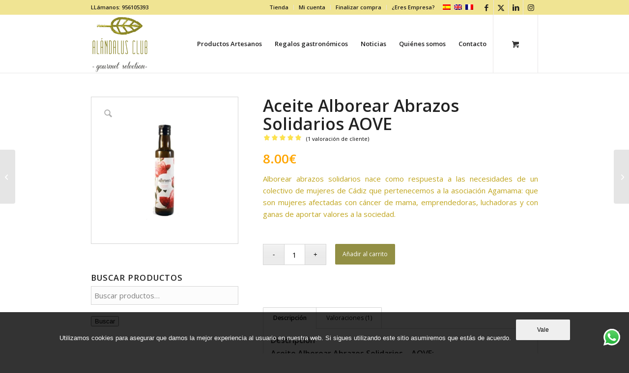

--- FILE ---
content_type: text/html; charset=UTF-8
request_url: https://alandalusclub.com/tienda/productos-gourmet/aove-aceite/aceite-alborear-abrazos-solidarios-aove/
body_size: 28921
content:
<!DOCTYPE html>
<html lang="es-ES" class="html_stretched responsive av-preloader-disabled  html_header_top html_logo_left html_main_nav_header html_menu_right html_large html_header_sticky html_header_shrinking html_header_topbar_active html_mobile_menu_tablet html_header_searchicon_disabled html_content_align_center html_header_unstick_top html_header_stretch_disabled html_minimal_header html_minimal_header_shadow html_elegant-blog html_av-submenu-hidden html_av-submenu-display-click html_av-overlay-side html_av-overlay-side-classic html_av-submenu-clone html_entry_id_3733 html_cart_at_menu av-cookies-no-cookie-consent av-no-preview av-default-lightbox html_text_menu_active av-mobile-menu-switch-default">
<head>
<meta charset="UTF-8" />


<!-- mobile setting -->
<meta name="viewport" content="width=device-width, initial-scale=1">

<!-- Scripts/CSS and wp_head hook -->
<meta name='robots' content='index, follow, max-image-preview:large, max-snippet:-1, max-video-preview:-1' />
<style type="text/css">@font-face { font-family: 'star'; src: url('https://alandalusclub.com/wp-content/plugins/woocommerce/assets/fonts/star.eot'); src: url('https://alandalusclub.com/wp-content/plugins/woocommerce/assets/fonts/star.eot?#iefix') format('embedded-opentype'), 	  url('https://alandalusclub.com/wp-content/plugins/woocommerce/assets/fonts/star.woff') format('woff'), 	  url('https://alandalusclub.com/wp-content/plugins/woocommerce/assets/fonts/star.ttf') format('truetype'), 	  url('https://alandalusclub.com/wp-content/plugins/woocommerce/assets/fonts/star.svg#star') format('svg'); font-weight: normal; font-style: normal;  } @font-face { font-family: 'WooCommerce'; src: url('https://alandalusclub.com/wp-content/plugins/woocommerce/assets/fonts/WooCommerce.eot'); src: url('https://alandalusclub.com/wp-content/plugins/woocommerce/assets/fonts/WooCommerce.eot?#iefix') format('embedded-opentype'), 	  url('https://alandalusclub.com/wp-content/plugins/woocommerce/assets/fonts/WooCommerce.woff') format('woff'), 	  url('https://alandalusclub.com/wp-content/plugins/woocommerce/assets/fonts/WooCommerce.ttf') format('truetype'), 	  url('https://alandalusclub.com/wp-content/plugins/woocommerce/assets/fonts/WooCommerce.svg#WooCommerce') format('svg'); font-weight: normal; font-style: normal;  } </style>
	<!-- This site is optimized with the Yoast SEO Premium plugin v24.3 (Yoast SEO v25.7) - https://yoast.com/wordpress/plugins/seo/ -->
	<title>Aceite Alborear Abrazos Solidarios AOVE- Alándalus Club</title>
	<meta name="description" content="Alborear abrazos solidarios es una marca solidaria para la lucha contra el cáncer de mama de la asociación Agamama de Cádiz" />
	<link rel="canonical" href="https://alandalusclub.com/tienda/productos-gourmet/aove-aceite/aceite-alborear-abrazos-solidarios-aove/" />
	<meta property="og:locale" content="es_ES" />
	<meta property="og:type" content="product" />
	<meta property="og:title" content="Aceite Alborear Abrazos Solidarios AOVE" />
	<meta property="og:description" content="Alborear abrazos solidarios es una marca solidaria para la lucha contra el cáncer de mama de la asociación Agamama de Cádiz" />
	<meta property="og:url" content="https://alandalusclub.com/tienda/productos-gourmet/aove-aceite/aceite-alborear-abrazos-solidarios-aove/" />
	<meta property="og:site_name" content="Alándalus Club - Gourmet Selection" />
	<meta property="article:modified_time" content="2025-06-25T13:09:24+00:00" />
	<meta property="og:image" content="https://alandalusclub.com/wp-content/uploads/2017/10/alborear-aceite-de-oliva-agamama-comprar.jpg" />
	<meta property="og:image:width" content="800" />
	<meta property="og:image:height" content="800" />
	<meta property="og:image:type" content="image/jpeg" />
	<meta name="twitter:card" content="summary_large_image" />
	<meta name="twitter:site" content="@Alandalusclub" />
	<meta name="twitter:label1" content="Precio" />
	<meta name="twitter:data1" content="8.00&euro;" />
	<meta name="twitter:label2" content="Disponibilidad" />
	<meta name="twitter:data2" content="Disponible" />
	<script type="application/ld+json" class="yoast-schema-graph">{"@context":"https://schema.org","@graph":[{"@type":["WebPage","ItemPage"],"@id":"https://alandalusclub.com/tienda/productos-gourmet/aove-aceite/aceite-alborear-abrazos-solidarios-aove/","url":"https://alandalusclub.com/tienda/productos-gourmet/aove-aceite/aceite-alborear-abrazos-solidarios-aove/","name":"Aceite Alborear Abrazos Solidarios AOVE- Alándalus Club","isPartOf":{"@id":"https://alandalusclub.com/#website"},"primaryImageOfPage":{"@id":"https://alandalusclub.com/tienda/productos-gourmet/aove-aceite/aceite-alborear-abrazos-solidarios-aove/#primaryimage"},"image":{"@id":"https://alandalusclub.com/tienda/productos-gourmet/aove-aceite/aceite-alborear-abrazos-solidarios-aove/#primaryimage"},"thumbnailUrl":"https://alandalusclub.com/wp-content/uploads/2017/10/alborear-aceite-de-oliva-agamama-comprar.jpg","description":"Alborear abrazos solidarios es una marca solidaria para la lucha contra el cáncer de mama de la asociación Agamama de Cádiz","breadcrumb":{"@id":"https://alandalusclub.com/tienda/productos-gourmet/aove-aceite/aceite-alborear-abrazos-solidarios-aove/#breadcrumb"},"inLanguage":"es","potentialAction":{"@type":"BuyAction","target":"https://alandalusclub.com/tienda/productos-gourmet/aove-aceite/aceite-alborear-abrazos-solidarios-aove/"}},{"@type":"ImageObject","inLanguage":"es","@id":"https://alandalusclub.com/tienda/productos-gourmet/aove-aceite/aceite-alborear-abrazos-solidarios-aove/#primaryimage","url":"https://alandalusclub.com/wp-content/uploads/2017/10/alborear-aceite-de-oliva-agamama-comprar.jpg","contentUrl":"https://alandalusclub.com/wp-content/uploads/2017/10/alborear-aceite-de-oliva-agamama-comprar.jpg","width":800,"height":800,"caption":"alborear-aceite-de-oliva-agamama comprar"},{"@type":"BreadcrumbList","@id":"https://alandalusclub.com/tienda/productos-gourmet/aove-aceite/aceite-alborear-abrazos-solidarios-aove/#breadcrumb","itemListElement":[{"@type":"ListItem","position":1,"name":"Portada","item":"https://alandalusclub.com/inicio/"},{"@type":"ListItem","position":2,"name":"Productos","item":"https://alandalusclub.com/shop/"},{"@type":"ListItem","position":3,"name":"Aceite Alborear Abrazos Solidarios AOVE"}]},{"@type":"WebSite","@id":"https://alandalusclub.com/#website","url":"https://alandalusclub.com/","name":"Alándalus Club - Gourmet Selection","description":"Alándalus Club - Gourmet Selection nace en Cádiz y se dedica a un comercio solidario de productos ecológicos y artesanos de pequeños productores. Calidad al mejor precio.","publisher":{"@id":"https://alandalusclub.com/#organization"},"potentialAction":[{"@type":"SearchAction","target":{"@type":"EntryPoint","urlTemplate":"https://alandalusclub.com/?s={search_term_string}"},"query-input":{"@type":"PropertyValueSpecification","valueRequired":true,"valueName":"search_term_string"}}],"inLanguage":"es"},{"@type":"Organization","@id":"https://alandalusclub.com/#organization","name":"Alándalus Club","url":"https://alandalusclub.com/","logo":{"@type":"ImageObject","inLanguage":"es","@id":"https://alandalusclub.com/#/schema/logo/image/","url":"https://alandalusclub.com/wp-content/uploads/2017/10/logo-p.png","contentUrl":"https://alandalusclub.com/wp-content/uploads/2017/10/logo-p.png","width":95,"height":81,"caption":"Alándalus Club"},"image":{"@id":"https://alandalusclub.com/#/schema/logo/image/"},"sameAs":["https://www.facebook.com/Alandalusclub/","https://x.com/Alandalusclub","https://www.instagram/alandalusclub","https://www.linkedin.com/company-beta/5226834","https://www.youtube.com/channel/UCAiqRTg9ZXDo2typ8IERsTA?view_as=subscriber"]}]}</script>
	<meta property="product:price:amount" content="8.00" />
	<meta property="product:price:currency" content="EUR" />
	<meta property="og:availability" content="instock" />
	<meta property="product:availability" content="instock" />
	<meta property="product:condition" content="new" />
	<!-- / Yoast SEO Premium plugin. -->



<link rel="alternate" type="application/rss+xml" title="Alándalus Club - Gourmet Selection &raquo; Feed" href="https://alandalusclub.com/feed/" />
<link rel="alternate" type="application/rss+xml" title="Alándalus Club - Gourmet Selection &raquo; Feed de los comentarios" href="https://alandalusclub.com/comments/feed/" />
<link rel="alternate" type="application/rss+xml" title="Alándalus Club - Gourmet Selection &raquo; Comentario Aceite Alborear Abrazos Solidarios AOVE del feed" href="https://alandalusclub.com/tienda/productos-gourmet/aove-aceite/aceite-alborear-abrazos-solidarios-aove/feed/" />
<link rel="alternate" title="oEmbed (JSON)" type="application/json+oembed" href="https://alandalusclub.com/wp-json/oembed/1.0/embed?url=https%3A%2F%2Falandalusclub.com%2Ftienda%2Fproductos-gourmet%2Faove-aceite%2Faceite-alborear-abrazos-solidarios-aove%2F" />
<link rel="alternate" title="oEmbed (XML)" type="text/xml+oembed" href="https://alandalusclub.com/wp-json/oembed/1.0/embed?url=https%3A%2F%2Falandalusclub.com%2Ftienda%2Fproductos-gourmet%2Faove-aceite%2Faceite-alborear-abrazos-solidarios-aove%2F&#038;format=xml" />

<!-- google webfont font replacement -->

			<script type='text/javascript'>

				(function() {

					/*	check if webfonts are disabled by user setting via cookie - or user must opt in.	*/
					var html = document.getElementsByTagName('html')[0];
					var cookie_check = html.className.indexOf('av-cookies-needs-opt-in') >= 0 || html.className.indexOf('av-cookies-can-opt-out') >= 0;
					var allow_continue = true;
					var silent_accept_cookie = html.className.indexOf('av-cookies-user-silent-accept') >= 0;

					if( cookie_check && ! silent_accept_cookie )
					{
						if( ! document.cookie.match(/aviaCookieConsent/) || html.className.indexOf('av-cookies-session-refused') >= 0 )
						{
							allow_continue = false;
						}
						else
						{
							if( ! document.cookie.match(/aviaPrivacyRefuseCookiesHideBar/) )
							{
								allow_continue = false;
							}
							else if( ! document.cookie.match(/aviaPrivacyEssentialCookiesEnabled/) )
							{
								allow_continue = false;
							}
							else if( document.cookie.match(/aviaPrivacyGoogleWebfontsDisabled/) )
							{
								allow_continue = false;
							}
						}
					}

					if( allow_continue )
					{
						var f = document.createElement('link');

						f.type 	= 'text/css';
						f.rel 	= 'stylesheet';
						f.href 	= 'https://fonts.googleapis.com/css?family=Open+Sans:400,600&display=auto';
						f.id 	= 'avia-google-webfont';

						document.getElementsByTagName('head')[0].appendChild(f);
					}
				})();

			</script>
			<style id='wp-img-auto-sizes-contain-inline-css' type='text/css'>
img:is([sizes=auto i],[sizes^="auto," i]){contain-intrinsic-size:3000px 1500px}
/*# sourceURL=wp-img-auto-sizes-contain-inline-css */
</style>
<link data-minify="1" rel='stylesheet' id='avia-grid-css' href='https://alandalusclub.com/wp-content/cache/min/1/wp-content/themes/enfold/css/grid.css?ver=1764063003' type='text/css' media='all' />
<link data-minify="1" rel='stylesheet' id='avia-base-css' href='https://alandalusclub.com/wp-content/cache/min/1/wp-content/themes/enfold/css/base.css?ver=1764063003' type='text/css' media='all' />
<link data-minify="1" rel='stylesheet' id='avia-layout-css' href='https://alandalusclub.com/wp-content/cache/min/1/wp-content/themes/enfold/css/layout.css?ver=1764063003' type='text/css' media='all' />
<link data-minify="1" rel='stylesheet' id='avia-module-blog-css' href='https://alandalusclub.com/wp-content/cache/min/1/wp-content/themes/enfold/config-templatebuilder/avia-shortcodes/blog/blog.css?ver=1764063003' type='text/css' media='all' />
<link data-minify="1" rel='stylesheet' id='avia-module-postslider-css' href='https://alandalusclub.com/wp-content/cache/min/1/wp-content/themes/enfold/config-templatebuilder/avia-shortcodes/postslider/postslider.css?ver=1764063003' type='text/css' media='all' />
<link data-minify="1" rel='stylesheet' id='avia-module-button-css' href='https://alandalusclub.com/wp-content/cache/min/1/wp-content/themes/enfold/config-templatebuilder/avia-shortcodes/buttons/buttons.css?ver=1764063003' type='text/css' media='all' />
<link data-minify="1" rel='stylesheet' id='avia-module-button-fullwidth-css' href='https://alandalusclub.com/wp-content/cache/min/1/wp-content/themes/enfold/config-templatebuilder/avia-shortcodes/buttons_fullwidth/buttons_fullwidth.css?ver=1764063003' type='text/css' media='all' />
<link data-minify="1" rel='stylesheet' id='avia-module-comments-css' href='https://alandalusclub.com/wp-content/cache/min/1/wp-content/themes/enfold/config-templatebuilder/avia-shortcodes/comments/comments.css?ver=1764063003' type='text/css' media='all' />
<link data-minify="1" rel='stylesheet' id='avia-module-contact-css' href='https://alandalusclub.com/wp-content/cache/min/1/wp-content/themes/enfold/config-templatebuilder/avia-shortcodes/contact/contact.css?ver=1764063003' type='text/css' media='all' />
<link data-minify="1" rel='stylesheet' id='avia-module-slideshow-css' href='https://alandalusclub.com/wp-content/cache/min/1/wp-content/themes/enfold/config-templatebuilder/avia-shortcodes/slideshow/slideshow.css?ver=1764063003' type='text/css' media='all' />
<link data-minify="1" rel='stylesheet' id='avia-module-slideshow-contentpartner-css' href='https://alandalusclub.com/wp-content/cache/min/1/wp-content/themes/enfold/config-templatebuilder/avia-shortcodes/contentslider/contentslider.css?ver=1764063003' type='text/css' media='all' />
<link data-minify="1" rel='stylesheet' id='avia-module-gallery-css' href='https://alandalusclub.com/wp-content/cache/min/1/wp-content/themes/enfold/config-templatebuilder/avia-shortcodes/gallery/gallery.css?ver=1764063003' type='text/css' media='all' />
<link data-minify="1" rel='stylesheet' id='avia-module-maps-css' href='https://alandalusclub.com/wp-content/cache/min/1/wp-content/themes/enfold/config-templatebuilder/avia-shortcodes/google_maps/google_maps.css?ver=1764063003' type='text/css' media='all' />
<link data-minify="1" rel='stylesheet' id='avia-module-gridrow-css' href='https://alandalusclub.com/wp-content/cache/min/1/wp-content/themes/enfold/config-templatebuilder/avia-shortcodes/grid_row/grid_row.css?ver=1764063003' type='text/css' media='all' />
<link data-minify="1" rel='stylesheet' id='avia-module-heading-css' href='https://alandalusclub.com/wp-content/cache/min/1/wp-content/themes/enfold/config-templatebuilder/avia-shortcodes/heading/heading.css?ver=1764063003' type='text/css' media='all' />
<link data-minify="1" rel='stylesheet' id='avia-module-hr-css' href='https://alandalusclub.com/wp-content/cache/min/1/wp-content/themes/enfold/config-templatebuilder/avia-shortcodes/hr/hr.css?ver=1764063003' type='text/css' media='all' />
<link data-minify="1" rel='stylesheet' id='avia-module-icon-css' href='https://alandalusclub.com/wp-content/cache/min/1/wp-content/themes/enfold/config-templatebuilder/avia-shortcodes/icon/icon.css?ver=1764063003' type='text/css' media='all' />
<link data-minify="1" rel='stylesheet' id='avia-module-iconbox-css' href='https://alandalusclub.com/wp-content/cache/min/1/wp-content/themes/enfold/config-templatebuilder/avia-shortcodes/iconbox/iconbox.css?ver=1764063003' type='text/css' media='all' />
<link data-minify="1" rel='stylesheet' id='avia-module-image-css' href='https://alandalusclub.com/wp-content/cache/min/1/wp-content/themes/enfold/config-templatebuilder/avia-shortcodes/image/image.css?ver=1764063003' type='text/css' media='all' />
<link data-minify="1" rel='stylesheet' id='avia-module-masonry-css' href='https://alandalusclub.com/wp-content/cache/min/1/wp-content/themes/enfold/config-templatebuilder/avia-shortcodes/masonry_entries/masonry_entries.css?ver=1764063003' type='text/css' media='all' />
<link data-minify="1" rel='stylesheet' id='avia-siteloader-css' href='https://alandalusclub.com/wp-content/cache/min/1/wp-content/themes/enfold/css/avia-snippet-site-preloader.css?ver=1764063003' type='text/css' media='all' />
<link data-minify="1" rel='stylesheet' id='avia-module-notification-css' href='https://alandalusclub.com/wp-content/cache/min/1/wp-content/themes/enfold/config-templatebuilder/avia-shortcodes/notification/notification.css?ver=1764063003' type='text/css' media='all' />
<link data-minify="1" rel='stylesheet' id='avia-module-portfolio-css' href='https://alandalusclub.com/wp-content/cache/min/1/wp-content/themes/enfold/config-templatebuilder/avia-shortcodes/portfolio/portfolio.css?ver=1764063003' type='text/css' media='all' />
<link data-minify="1" rel='stylesheet' id='avia-module-catalogue-css' href='https://alandalusclub.com/wp-content/cache/min/1/wp-content/themes/enfold/config-templatebuilder/avia-shortcodes/catalogue/catalogue.css?ver=1764063003' type='text/css' media='all' />
<link data-minify="1" rel='stylesheet' id='avia-module-social-css' href='https://alandalusclub.com/wp-content/cache/min/1/wp-content/themes/enfold/config-templatebuilder/avia-shortcodes/social_share/social_share.css?ver=1764063003' type='text/css' media='all' />
<link data-minify="1" rel='stylesheet' id='avia-module-tabs-css' href='https://alandalusclub.com/wp-content/cache/min/1/wp-content/themes/enfold/config-templatebuilder/avia-shortcodes/tabs/tabs.css?ver=1764063003' type='text/css' media='all' />
<link data-minify="1" rel='stylesheet' id='avia-module-video-css' href='https://alandalusclub.com/wp-content/cache/min/1/wp-content/themes/enfold/config-templatebuilder/avia-shortcodes/video/video.css?ver=1764063003' type='text/css' media='all' />
<link data-minify="1" rel='stylesheet' id='avia-scs-css' href='https://alandalusclub.com/wp-content/cache/min/1/wp-content/themes/enfold/css/shortcodes.css?ver=1764063003' type='text/css' media='all' />
<link data-minify="1" rel='stylesheet' id='avia-woocommerce-css-css' href='https://alandalusclub.com/wp-content/cache/min/1/wp-content/themes/enfold/config-woocommerce/woocommerce-mod.css?ver=1764063003' type='text/css' media='all' />
<style id='wp-emoji-styles-inline-css' type='text/css'>

	img.wp-smiley, img.emoji {
		display: inline !important;
		border: none !important;
		box-shadow: none !important;
		height: 1em !important;
		width: 1em !important;
		margin: 0 0.07em !important;
		vertical-align: -0.1em !important;
		background: none !important;
		padding: 0 !important;
	}
/*# sourceURL=wp-emoji-styles-inline-css */
</style>
<link rel='stylesheet' id='wp-block-library-css' href='https://alandalusclub.com/wp-includes/css/dist/block-library/style.min.css?ver=6.9' type='text/css' media='all' />
<link data-minify="1" rel='stylesheet' id='wc-blocks-style-css' href='https://alandalusclub.com/wp-content/cache/min/1/wp-content/plugins/woocommerce/assets/client/blocks/wc-blocks.css?ver=1764063003' type='text/css' media='all' />
<style id='global-styles-inline-css' type='text/css'>
:root{--wp--preset--aspect-ratio--square: 1;--wp--preset--aspect-ratio--4-3: 4/3;--wp--preset--aspect-ratio--3-4: 3/4;--wp--preset--aspect-ratio--3-2: 3/2;--wp--preset--aspect-ratio--2-3: 2/3;--wp--preset--aspect-ratio--16-9: 16/9;--wp--preset--aspect-ratio--9-16: 9/16;--wp--preset--color--black: #000000;--wp--preset--color--cyan-bluish-gray: #abb8c3;--wp--preset--color--white: #ffffff;--wp--preset--color--pale-pink: #f78da7;--wp--preset--color--vivid-red: #cf2e2e;--wp--preset--color--luminous-vivid-orange: #ff6900;--wp--preset--color--luminous-vivid-amber: #fcb900;--wp--preset--color--light-green-cyan: #7bdcb5;--wp--preset--color--vivid-green-cyan: #00d084;--wp--preset--color--pale-cyan-blue: #8ed1fc;--wp--preset--color--vivid-cyan-blue: #0693e3;--wp--preset--color--vivid-purple: #9b51e0;--wp--preset--color--metallic-red: #b02b2c;--wp--preset--color--maximum-yellow-red: #edae44;--wp--preset--color--yellow-sun: #eeee22;--wp--preset--color--palm-leaf: #83a846;--wp--preset--color--aero: #7bb0e7;--wp--preset--color--old-lavender: #745f7e;--wp--preset--color--steel-teal: #5f8789;--wp--preset--color--raspberry-pink: #d65799;--wp--preset--color--medium-turquoise: #4ecac2;--wp--preset--gradient--vivid-cyan-blue-to-vivid-purple: linear-gradient(135deg,rgb(6,147,227) 0%,rgb(155,81,224) 100%);--wp--preset--gradient--light-green-cyan-to-vivid-green-cyan: linear-gradient(135deg,rgb(122,220,180) 0%,rgb(0,208,130) 100%);--wp--preset--gradient--luminous-vivid-amber-to-luminous-vivid-orange: linear-gradient(135deg,rgb(252,185,0) 0%,rgb(255,105,0) 100%);--wp--preset--gradient--luminous-vivid-orange-to-vivid-red: linear-gradient(135deg,rgb(255,105,0) 0%,rgb(207,46,46) 100%);--wp--preset--gradient--very-light-gray-to-cyan-bluish-gray: linear-gradient(135deg,rgb(238,238,238) 0%,rgb(169,184,195) 100%);--wp--preset--gradient--cool-to-warm-spectrum: linear-gradient(135deg,rgb(74,234,220) 0%,rgb(151,120,209) 20%,rgb(207,42,186) 40%,rgb(238,44,130) 60%,rgb(251,105,98) 80%,rgb(254,248,76) 100%);--wp--preset--gradient--blush-light-purple: linear-gradient(135deg,rgb(255,206,236) 0%,rgb(152,150,240) 100%);--wp--preset--gradient--blush-bordeaux: linear-gradient(135deg,rgb(254,205,165) 0%,rgb(254,45,45) 50%,rgb(107,0,62) 100%);--wp--preset--gradient--luminous-dusk: linear-gradient(135deg,rgb(255,203,112) 0%,rgb(199,81,192) 50%,rgb(65,88,208) 100%);--wp--preset--gradient--pale-ocean: linear-gradient(135deg,rgb(255,245,203) 0%,rgb(182,227,212) 50%,rgb(51,167,181) 100%);--wp--preset--gradient--electric-grass: linear-gradient(135deg,rgb(202,248,128) 0%,rgb(113,206,126) 100%);--wp--preset--gradient--midnight: linear-gradient(135deg,rgb(2,3,129) 0%,rgb(40,116,252) 100%);--wp--preset--font-size--small: 1rem;--wp--preset--font-size--medium: 1.125rem;--wp--preset--font-size--large: 1.75rem;--wp--preset--font-size--x-large: clamp(1.75rem, 3vw, 2.25rem);--wp--preset--spacing--20: 0.44rem;--wp--preset--spacing--30: 0.67rem;--wp--preset--spacing--40: 1rem;--wp--preset--spacing--50: 1.5rem;--wp--preset--spacing--60: 2.25rem;--wp--preset--spacing--70: 3.38rem;--wp--preset--spacing--80: 5.06rem;--wp--preset--shadow--natural: 6px 6px 9px rgba(0, 0, 0, 0.2);--wp--preset--shadow--deep: 12px 12px 50px rgba(0, 0, 0, 0.4);--wp--preset--shadow--sharp: 6px 6px 0px rgba(0, 0, 0, 0.2);--wp--preset--shadow--outlined: 6px 6px 0px -3px rgb(255, 255, 255), 6px 6px rgb(0, 0, 0);--wp--preset--shadow--crisp: 6px 6px 0px rgb(0, 0, 0);}:root { --wp--style--global--content-size: 800px;--wp--style--global--wide-size: 1130px; }:where(body) { margin: 0; }.wp-site-blocks > .alignleft { float: left; margin-right: 2em; }.wp-site-blocks > .alignright { float: right; margin-left: 2em; }.wp-site-blocks > .aligncenter { justify-content: center; margin-left: auto; margin-right: auto; }:where(.is-layout-flex){gap: 0.5em;}:where(.is-layout-grid){gap: 0.5em;}.is-layout-flow > .alignleft{float: left;margin-inline-start: 0;margin-inline-end: 2em;}.is-layout-flow > .alignright{float: right;margin-inline-start: 2em;margin-inline-end: 0;}.is-layout-flow > .aligncenter{margin-left: auto !important;margin-right: auto !important;}.is-layout-constrained > .alignleft{float: left;margin-inline-start: 0;margin-inline-end: 2em;}.is-layout-constrained > .alignright{float: right;margin-inline-start: 2em;margin-inline-end: 0;}.is-layout-constrained > .aligncenter{margin-left: auto !important;margin-right: auto !important;}.is-layout-constrained > :where(:not(.alignleft):not(.alignright):not(.alignfull)){max-width: var(--wp--style--global--content-size);margin-left: auto !important;margin-right: auto !important;}.is-layout-constrained > .alignwide{max-width: var(--wp--style--global--wide-size);}body .is-layout-flex{display: flex;}.is-layout-flex{flex-wrap: wrap;align-items: center;}.is-layout-flex > :is(*, div){margin: 0;}body .is-layout-grid{display: grid;}.is-layout-grid > :is(*, div){margin: 0;}body{padding-top: 0px;padding-right: 0px;padding-bottom: 0px;padding-left: 0px;}a:where(:not(.wp-element-button)){text-decoration: underline;}:root :where(.wp-element-button, .wp-block-button__link){background-color: #32373c;border-width: 0;color: #fff;font-family: inherit;font-size: inherit;font-style: inherit;font-weight: inherit;letter-spacing: inherit;line-height: inherit;padding-top: calc(0.667em + 2px);padding-right: calc(1.333em + 2px);padding-bottom: calc(0.667em + 2px);padding-left: calc(1.333em + 2px);text-decoration: none;text-transform: inherit;}.has-black-color{color: var(--wp--preset--color--black) !important;}.has-cyan-bluish-gray-color{color: var(--wp--preset--color--cyan-bluish-gray) !important;}.has-white-color{color: var(--wp--preset--color--white) !important;}.has-pale-pink-color{color: var(--wp--preset--color--pale-pink) !important;}.has-vivid-red-color{color: var(--wp--preset--color--vivid-red) !important;}.has-luminous-vivid-orange-color{color: var(--wp--preset--color--luminous-vivid-orange) !important;}.has-luminous-vivid-amber-color{color: var(--wp--preset--color--luminous-vivid-amber) !important;}.has-light-green-cyan-color{color: var(--wp--preset--color--light-green-cyan) !important;}.has-vivid-green-cyan-color{color: var(--wp--preset--color--vivid-green-cyan) !important;}.has-pale-cyan-blue-color{color: var(--wp--preset--color--pale-cyan-blue) !important;}.has-vivid-cyan-blue-color{color: var(--wp--preset--color--vivid-cyan-blue) !important;}.has-vivid-purple-color{color: var(--wp--preset--color--vivid-purple) !important;}.has-metallic-red-color{color: var(--wp--preset--color--metallic-red) !important;}.has-maximum-yellow-red-color{color: var(--wp--preset--color--maximum-yellow-red) !important;}.has-yellow-sun-color{color: var(--wp--preset--color--yellow-sun) !important;}.has-palm-leaf-color{color: var(--wp--preset--color--palm-leaf) !important;}.has-aero-color{color: var(--wp--preset--color--aero) !important;}.has-old-lavender-color{color: var(--wp--preset--color--old-lavender) !important;}.has-steel-teal-color{color: var(--wp--preset--color--steel-teal) !important;}.has-raspberry-pink-color{color: var(--wp--preset--color--raspberry-pink) !important;}.has-medium-turquoise-color{color: var(--wp--preset--color--medium-turquoise) !important;}.has-black-background-color{background-color: var(--wp--preset--color--black) !important;}.has-cyan-bluish-gray-background-color{background-color: var(--wp--preset--color--cyan-bluish-gray) !important;}.has-white-background-color{background-color: var(--wp--preset--color--white) !important;}.has-pale-pink-background-color{background-color: var(--wp--preset--color--pale-pink) !important;}.has-vivid-red-background-color{background-color: var(--wp--preset--color--vivid-red) !important;}.has-luminous-vivid-orange-background-color{background-color: var(--wp--preset--color--luminous-vivid-orange) !important;}.has-luminous-vivid-amber-background-color{background-color: var(--wp--preset--color--luminous-vivid-amber) !important;}.has-light-green-cyan-background-color{background-color: var(--wp--preset--color--light-green-cyan) !important;}.has-vivid-green-cyan-background-color{background-color: var(--wp--preset--color--vivid-green-cyan) !important;}.has-pale-cyan-blue-background-color{background-color: var(--wp--preset--color--pale-cyan-blue) !important;}.has-vivid-cyan-blue-background-color{background-color: var(--wp--preset--color--vivid-cyan-blue) !important;}.has-vivid-purple-background-color{background-color: var(--wp--preset--color--vivid-purple) !important;}.has-metallic-red-background-color{background-color: var(--wp--preset--color--metallic-red) !important;}.has-maximum-yellow-red-background-color{background-color: var(--wp--preset--color--maximum-yellow-red) !important;}.has-yellow-sun-background-color{background-color: var(--wp--preset--color--yellow-sun) !important;}.has-palm-leaf-background-color{background-color: var(--wp--preset--color--palm-leaf) !important;}.has-aero-background-color{background-color: var(--wp--preset--color--aero) !important;}.has-old-lavender-background-color{background-color: var(--wp--preset--color--old-lavender) !important;}.has-steel-teal-background-color{background-color: var(--wp--preset--color--steel-teal) !important;}.has-raspberry-pink-background-color{background-color: var(--wp--preset--color--raspberry-pink) !important;}.has-medium-turquoise-background-color{background-color: var(--wp--preset--color--medium-turquoise) !important;}.has-black-border-color{border-color: var(--wp--preset--color--black) !important;}.has-cyan-bluish-gray-border-color{border-color: var(--wp--preset--color--cyan-bluish-gray) !important;}.has-white-border-color{border-color: var(--wp--preset--color--white) !important;}.has-pale-pink-border-color{border-color: var(--wp--preset--color--pale-pink) !important;}.has-vivid-red-border-color{border-color: var(--wp--preset--color--vivid-red) !important;}.has-luminous-vivid-orange-border-color{border-color: var(--wp--preset--color--luminous-vivid-orange) !important;}.has-luminous-vivid-amber-border-color{border-color: var(--wp--preset--color--luminous-vivid-amber) !important;}.has-light-green-cyan-border-color{border-color: var(--wp--preset--color--light-green-cyan) !important;}.has-vivid-green-cyan-border-color{border-color: var(--wp--preset--color--vivid-green-cyan) !important;}.has-pale-cyan-blue-border-color{border-color: var(--wp--preset--color--pale-cyan-blue) !important;}.has-vivid-cyan-blue-border-color{border-color: var(--wp--preset--color--vivid-cyan-blue) !important;}.has-vivid-purple-border-color{border-color: var(--wp--preset--color--vivid-purple) !important;}.has-metallic-red-border-color{border-color: var(--wp--preset--color--metallic-red) !important;}.has-maximum-yellow-red-border-color{border-color: var(--wp--preset--color--maximum-yellow-red) !important;}.has-yellow-sun-border-color{border-color: var(--wp--preset--color--yellow-sun) !important;}.has-palm-leaf-border-color{border-color: var(--wp--preset--color--palm-leaf) !important;}.has-aero-border-color{border-color: var(--wp--preset--color--aero) !important;}.has-old-lavender-border-color{border-color: var(--wp--preset--color--old-lavender) !important;}.has-steel-teal-border-color{border-color: var(--wp--preset--color--steel-teal) !important;}.has-raspberry-pink-border-color{border-color: var(--wp--preset--color--raspberry-pink) !important;}.has-medium-turquoise-border-color{border-color: var(--wp--preset--color--medium-turquoise) !important;}.has-vivid-cyan-blue-to-vivid-purple-gradient-background{background: var(--wp--preset--gradient--vivid-cyan-blue-to-vivid-purple) !important;}.has-light-green-cyan-to-vivid-green-cyan-gradient-background{background: var(--wp--preset--gradient--light-green-cyan-to-vivid-green-cyan) !important;}.has-luminous-vivid-amber-to-luminous-vivid-orange-gradient-background{background: var(--wp--preset--gradient--luminous-vivid-amber-to-luminous-vivid-orange) !important;}.has-luminous-vivid-orange-to-vivid-red-gradient-background{background: var(--wp--preset--gradient--luminous-vivid-orange-to-vivid-red) !important;}.has-very-light-gray-to-cyan-bluish-gray-gradient-background{background: var(--wp--preset--gradient--very-light-gray-to-cyan-bluish-gray) !important;}.has-cool-to-warm-spectrum-gradient-background{background: var(--wp--preset--gradient--cool-to-warm-spectrum) !important;}.has-blush-light-purple-gradient-background{background: var(--wp--preset--gradient--blush-light-purple) !important;}.has-blush-bordeaux-gradient-background{background: var(--wp--preset--gradient--blush-bordeaux) !important;}.has-luminous-dusk-gradient-background{background: var(--wp--preset--gradient--luminous-dusk) !important;}.has-pale-ocean-gradient-background{background: var(--wp--preset--gradient--pale-ocean) !important;}.has-electric-grass-gradient-background{background: var(--wp--preset--gradient--electric-grass) !important;}.has-midnight-gradient-background{background: var(--wp--preset--gradient--midnight) !important;}.has-small-font-size{font-size: var(--wp--preset--font-size--small) !important;}.has-medium-font-size{font-size: var(--wp--preset--font-size--medium) !important;}.has-large-font-size{font-size: var(--wp--preset--font-size--large) !important;}.has-x-large-font-size{font-size: var(--wp--preset--font-size--x-large) !important;}
/*# sourceURL=global-styles-inline-css */
</style>

<link data-minify="1" rel='stylesheet' id='ccw_main_css-css' href='https://alandalusclub.com/wp-content/cache/min/1/wp-content/plugins/click-to-chat-for-whatsapp/prev/assets/css/mainstyles.css?ver=1764063003' type='text/css' media='all' />
<link rel='stylesheet' id='cookie-notice-front-css' href='https://alandalusclub.com/wp-content/plugins/cookie-notice/css/front.min.css?ver=2.5.7' type='text/css' media='all' />
<link data-minify="1" rel='stylesheet' id='wcml-dropdown-0-css' href='https://alandalusclub.com/wp-content/cache/min/1/wp-content/plugins/woocommerce-multilingual/templates/currency-switchers/legacy-dropdown/style.css?ver=1764063003' type='text/css' media='all' />
<style id='woocommerce-inline-inline-css' type='text/css'>
.woocommerce form .form-row .required { visibility: visible; }
/*# sourceURL=woocommerce-inline-inline-css */
</style>
<link data-minify="1" rel='stylesheet' id='zfwca-style-css' href='https://alandalusclub.com/wp-content/cache/min/1/wp-content/plugins/zf-wrodpress-category-accordion/assets/core/css/style.css?ver=1764063003' type='text/css' media='all' />
<link rel='stylesheet' id='wpml-legacy-horizontal-list-0-css' href='https://alandalusclub.com/wp-content/plugins/sitepress-multilingual-cms/templates/language-switchers/legacy-list-horizontal/style.min.css?ver=1' type='text/css' media='all' />
<style id='wpml-legacy-horizontal-list-0-inline-css' type='text/css'>
.wpml-ls-statics-footer{background-color:transparent;}.wpml-ls-statics-footer, .wpml-ls-statics-footer .wpml-ls-sub-menu, .wpml-ls-statics-footer a {border-color:transparent;}.wpml-ls-statics-footer a, .wpml-ls-statics-footer .wpml-ls-sub-menu a, .wpml-ls-statics-footer .wpml-ls-sub-menu a:link, .wpml-ls-statics-footer li:not(.wpml-ls-current-language) .wpml-ls-link, .wpml-ls-statics-footer li:not(.wpml-ls-current-language) .wpml-ls-link:link {color:#393939;background-color:#F5F5F5;}.wpml-ls-statics-footer .wpml-ls-sub-menu a:hover,.wpml-ls-statics-footer .wpml-ls-sub-menu a:focus, .wpml-ls-statics-footer .wpml-ls-sub-menu a:link:hover, .wpml-ls-statics-footer .wpml-ls-sub-menu a:link:focus {color:#000000;background-color:#FFFFFF;}.wpml-ls-statics-footer .wpml-ls-current-language > a {color:#393939;background-color:#F5F5F5;}.wpml-ls-statics-footer .wpml-ls-current-language:hover>a, .wpml-ls-statics-footer .wpml-ls-current-language>a:focus {color:#000000;background-color:#FFFFFF;}
#lang_sel img, #lang_sel_list img, #lang_sel_footer img { display: inline; }
/*# sourceURL=wpml-legacy-horizontal-list-0-inline-css */
</style>
<link data-minify="1" rel='stylesheet' id='cms-navigation-style-base-css' href='https://alandalusclub.com/wp-content/cache/min/1/wp-content/plugins/wpml-cms-nav/res/css/cms-navigation-base.css?ver=1764063003' type='text/css' media='screen' />
<link data-minify="1" rel='stylesheet' id='cms-navigation-style-css' href='https://alandalusclub.com/wp-content/cache/min/1/wp-content/plugins/wpml-cms-nav/res/css/cms-navigation.css?ver=1764063003' type='text/css' media='screen' />
<link data-minify="1" rel='stylesheet' id='brands-styles-css' href='https://alandalusclub.com/wp-content/cache/min/1/wp-content/plugins/woocommerce/assets/css/brands.css?ver=1764063003' type='text/css' media='all' />
<link data-minify="1" rel='stylesheet' id='avia-fold-unfold-css' href='https://alandalusclub.com/wp-content/cache/min/1/wp-content/themes/enfold/css/avia-snippet-fold-unfold.css?ver=1764063003' type='text/css' media='all' />
<link rel='stylesheet' id='avia-popup-css-css' href='https://alandalusclub.com/wp-content/themes/enfold/js/aviapopup/magnific-popup.min.css?ver=7.1' type='text/css' media='screen' />
<link data-minify="1" rel='stylesheet' id='avia-lightbox-css' href='https://alandalusclub.com/wp-content/cache/min/1/wp-content/themes/enfold/css/avia-snippet-lightbox.css?ver=1764063003' type='text/css' media='screen' />
<link data-minify="1" rel='stylesheet' id='avia-widget-css-css' href='https://alandalusclub.com/wp-content/cache/min/1/wp-content/themes/enfold/css/avia-snippet-widget.css?ver=1764063003' type='text/css' media='screen' />
<link data-minify="1" rel='stylesheet' id='avia-dynamic-css' href='https://alandalusclub.com/wp-content/cache/min/1/wp-content/uploads/dynamic_avia/enfold.css?ver=1764063003' type='text/css' media='all' />
<link data-minify="1" rel='stylesheet' id='avia-custom-css' href='https://alandalusclub.com/wp-content/cache/min/1/wp-content/themes/enfold/css/custom.css?ver=1764063003' type='text/css' media='all' />
<link data-minify="1" rel='stylesheet' id='avia-wpml-css' href='https://alandalusclub.com/wp-content/cache/min/1/wp-content/themes/enfold/config-wpml/wpml-mod.css?ver=1764063003' type='text/css' media='all' />
<script type="text/javascript" src="https://alandalusclub.com/wp-includes/js/jquery/jquery.min.js?ver=3.7.1" id="jquery-core-js" data-rocket-defer defer></script>
<script type="text/javascript" src="https://alandalusclub.com/wp-includes/js/jquery/jquery-migrate.min.js?ver=3.4.1" id="jquery-migrate-js" data-rocket-defer defer></script>
<script type="text/javascript" id="wpml-cookie-js-extra">
/* <![CDATA[ */
var wpml_cookies = {"wp-wpml_current_language":{"value":"es","expires":1,"path":"/"}};
var wpml_cookies = {"wp-wpml_current_language":{"value":"es","expires":1,"path":"/"}};
//# sourceURL=wpml-cookie-js-extra
/* ]]> */
</script>
<script data-minify="1" type="text/javascript" src="https://alandalusclub.com/wp-content/cache/min/1/wp-content/plugins/sitepress-multilingual-cms/res/js/cookies/language-cookie.js?ver=1764063003" id="wpml-cookie-js" defer="defer" data-wp-strategy="defer"></script>
<script type="text/javascript" id="cookie-notice-front-js-before">
/* <![CDATA[ */
var cnArgs = {"ajaxUrl":"https:\/\/alandalusclub.com\/wp-admin\/admin-ajax.php","nonce":"f01a3c2fec","hideEffect":"fade","position":"bottom","onScroll":false,"onScrollOffset":100,"onClick":false,"cookieName":"cookie_notice_accepted","cookieTime":2592000,"cookieTimeRejected":2592000,"globalCookie":false,"redirection":false,"cache":true,"revokeCookies":false,"revokeCookiesOpt":"automatic"};

//# sourceURL=cookie-notice-front-js-before
/* ]]> */
</script>
<script type="text/javascript" src="https://alandalusclub.com/wp-content/plugins/cookie-notice/js/front.min.js?ver=2.5.7" id="cookie-notice-front-js" data-rocket-defer defer></script>
<script type="text/javascript" src="https://alandalusclub.com/wp-content/plugins/woocommerce/assets/js/js-cookie/js.cookie.min.js?ver=2.1.4-wc.10.0.5" id="js-cookie-js" defer="defer" data-wp-strategy="defer"></script>
<script type="text/javascript" id="wc-cart-fragments-js-extra">
/* <![CDATA[ */
var wc_cart_fragments_params = {"ajax_url":"/wp-admin/admin-ajax.php","wc_ajax_url":"/?wc-ajax=%%endpoint%%","cart_hash_key":"wc_cart_hash_4c4fa4ba12e809f345d4eb30fd11e84b-es","fragment_name":"wc_fragments_4c4fa4ba12e809f345d4eb30fd11e84b","request_timeout":"5000"};
//# sourceURL=wc-cart-fragments-js-extra
/* ]]> */
</script>
<script type="text/javascript" src="https://alandalusclub.com/wp-content/plugins/woocommerce/assets/js/frontend/cart-fragments.min.js?ver=10.0.5" id="wc-cart-fragments-js" defer="defer" data-wp-strategy="defer"></script>
<script type="text/javascript" src="https://alandalusclub.com/wp-content/plugins/woocommerce/assets/js/jquery-blockui/jquery.blockUI.min.js?ver=2.7.0-wc.10.0.5" id="jquery-blockui-js" defer="defer" data-wp-strategy="defer"></script>
<script type="text/javascript" id="wc-add-to-cart-js-extra">
/* <![CDATA[ */
var wc_add_to_cart_params = {"ajax_url":"/wp-admin/admin-ajax.php","wc_ajax_url":"/?wc-ajax=%%endpoint%%","i18n_view_cart":"Ver carrito","cart_url":"https://alandalusclub.com/carrito/","is_cart":"","cart_redirect_after_add":"no"};
//# sourceURL=wc-add-to-cart-js-extra
/* ]]> */
</script>
<script type="text/javascript" src="https://alandalusclub.com/wp-content/plugins/woocommerce/assets/js/frontend/add-to-cart.min.js?ver=10.0.5" id="wc-add-to-cart-js" defer="defer" data-wp-strategy="defer"></script>
<script type="text/javascript" src="https://alandalusclub.com/wp-content/plugins/woocommerce/assets/js/zoom/jquery.zoom.min.js?ver=1.7.21-wc.10.0.5" id="zoom-js" defer="defer" data-wp-strategy="defer"></script>
<script type="text/javascript" src="https://alandalusclub.com/wp-content/plugins/woocommerce/assets/js/flexslider/jquery.flexslider.min.js?ver=2.7.2-wc.10.0.5" id="flexslider-js" defer="defer" data-wp-strategy="defer"></script>
<script type="text/javascript" id="wc-single-product-js-extra">
/* <![CDATA[ */
var wc_single_product_params = {"i18n_required_rating_text":"Por favor elige una puntuaci\u00f3n","i18n_rating_options":["1 de 5 estrellas","2 de 5 estrellas","3 de 5 estrellas","4 de 5 estrellas","5 de 5 estrellas"],"i18n_product_gallery_trigger_text":"Ver galer\u00eda de im\u00e1genes a pantalla completa","review_rating_required":"yes","flexslider":{"rtl":false,"animation":"slide","smoothHeight":true,"directionNav":false,"controlNav":"thumbnails","slideshow":false,"animationSpeed":500,"animationLoop":false,"allowOneSlide":false},"zoom_enabled":"1","zoom_options":[],"photoswipe_enabled":"","photoswipe_options":{"shareEl":false,"closeOnScroll":false,"history":false,"hideAnimationDuration":0,"showAnimationDuration":0},"flexslider_enabled":"1"};
//# sourceURL=wc-single-product-js-extra
/* ]]> */
</script>
<script type="text/javascript" src="https://alandalusclub.com/wp-content/plugins/woocommerce/assets/js/frontend/single-product.min.js?ver=10.0.5" id="wc-single-product-js" defer="defer" data-wp-strategy="defer"></script>
<script type="text/javascript" id="woocommerce-js-extra">
/* <![CDATA[ */
var woocommerce_params = {"ajax_url":"/wp-admin/admin-ajax.php","wc_ajax_url":"/?wc-ajax=%%endpoint%%","i18n_password_show":"Mostrar contrase\u00f1a","i18n_password_hide":"Ocultar contrase\u00f1a"};
//# sourceURL=woocommerce-js-extra
/* ]]> */
</script>
<script type="text/javascript" src="https://alandalusclub.com/wp-content/plugins/woocommerce/assets/js/frontend/woocommerce.min.js?ver=10.0.5" id="woocommerce-js" defer="defer" data-wp-strategy="defer"></script>
<script data-minify="1" type="text/javascript" src="https://alandalusclub.com/wp-content/cache/min/1/wp-content/themes/enfold/js/avia-js.js?ver=1764063003" id="avia-js-js" data-rocket-defer defer></script>
<script data-minify="1" type="text/javascript" src="https://alandalusclub.com/wp-content/cache/min/1/wp-content/themes/enfold/js/avia-compat.js?ver=1764063003" id="avia-compat-js" data-rocket-defer defer></script>
<script data-minify="1" type="text/javascript" src="https://alandalusclub.com/wp-content/cache/min/1/wp-content/themes/enfold/config-wpml/wpml-mod.js?ver=1764063003" id="avia-wpml-script-js" data-rocket-defer defer></script>
<link rel="https://api.w.org/" href="https://alandalusclub.com/wp-json/" /><link rel="alternate" title="JSON" type="application/json" href="https://alandalusclub.com/wp-json/wp/v2/product/3733" /><link rel="EditURI" type="application/rsd+xml" title="RSD" href="https://alandalusclub.com/xmlrpc.php?rsd" />
<meta name="generator" content="WordPress 6.9" />
<meta name="generator" content="WooCommerce 10.0.5" />
<link rel='shortlink' href='https://alandalusclub.com/?p=3733' />
<meta name="generator" content="WPML ver:4.7.6 stt:1,4,2;" />

<link rel="icon" href="https://alandalusclub.com/wp-content/uploads/2020/11/Al-Andalus-Club-Logo.png" type="image/png">
<!--[if lt IE 9]><script src="https://alandalusclub.com/wp-content/themes/enfold/js/html5shiv.js"></script><![endif]--><link rel="profile" href="https://gmpg.org/xfn/11" />
<link rel="alternate" type="application/rss+xml" title="Alándalus Club - Gourmet Selection RSS2 Feed" href="https://alandalusclub.com/feed/" />
<link rel="pingback" href="https://alandalusclub.com/xmlrpc.php" />
	<noscript><style>.woocommerce-product-gallery{ opacity: 1 !important; }</style></noscript>
	
<!-- To speed up the rendering and to display the site as fast as possible to the user we include some styles and scripts for above the fold content inline -->
<script type="text/javascript">'use strict';var avia_is_mobile=!1;if(/Android|webOS|iPhone|iPad|iPod|BlackBerry|IEMobile|Opera Mini/i.test(navigator.userAgent)&&'ontouchstart' in document.documentElement){avia_is_mobile=!0;document.documentElement.className+=' avia_mobile '}
else{document.documentElement.className+=' avia_desktop '};document.documentElement.className+=' js_active ';(function(){var e=['-webkit-','-moz-','-ms-',''],n='',o=!1,a=!1;for(var t in e){if(e[t]+'transform' in document.documentElement.style){o=!0;n=e[t]+'transform'};if(e[t]+'perspective' in document.documentElement.style){a=!0}};if(o){document.documentElement.className+=' avia_transform '};if(a){document.documentElement.className+=' avia_transform3d '};if(typeof document.getElementsByClassName=='function'&&typeof document.documentElement.getBoundingClientRect=='function'&&avia_is_mobile==!1){if(n&&window.innerHeight>0){setTimeout(function(){var e=0,o={},a=0,t=document.getElementsByClassName('av-parallax'),i=window.pageYOffset||document.documentElement.scrollTop;for(e=0;e<t.length;e++){t[e].style.top='0px';o=t[e].getBoundingClientRect();a=Math.ceil((window.innerHeight+i-o.top)*0.3);t[e].style[n]='translate(0px, '+a+'px)';t[e].style.top='auto';t[e].className+=' enabled-parallax '}},50)}}})();</script>		<style type="text/css" id="wp-custom-css">
			h1.entry-tittle{text-align:center}
.product_meta {
   display: none;
}

#av_product_description {
    background-image: url(IMAGE URL HERE);
    background-position: 50% 50%;
    background-repeat: no-repeat;
    background-attachment: scroll;
    background-size: cover;
}

#av_product_description .av-parallax-inner.av-parallax-woo {
    background-image: none;
}

/*shop banner fix*/
.av-parallax-inner.av-parallax-woo {
background-position: 0 10% !important;
    background-size: 100% 30% !important;
    transform: translate3d(0, 3%, 0) !important;
}
.avia-section-large .content {
    padding-top: 40px!important; 
    padding-bottom: 80px!important; 
}
.main_color .inner_product div.avia_cart_buttons {
opacity: 1;
}

#top .main_color .avia_cart_buttons .button {
color: orange;
}
#compratelefono{
margin-top:0px!important;
background-color:#edae44;
}
.nuev strong{
color:green!important
}
.template-page.content.av-content-full.alpha.units{
padding:10px!important
}		</style>
		<style type="text/css">
		@font-face {font-family: 'entypo-fontello-enfold'; font-weight: normal; font-style: normal; font-display: auto;
		src: url('https://alandalusclub.com/wp-content/themes/enfold/config-templatebuilder/avia-template-builder/assets/fonts/entypo-fontello-enfold/entypo-fontello-enfold.woff2') format('woff2'),
		url('https://alandalusclub.com/wp-content/themes/enfold/config-templatebuilder/avia-template-builder/assets/fonts/entypo-fontello-enfold/entypo-fontello-enfold.woff') format('woff'),
		url('https://alandalusclub.com/wp-content/themes/enfold/config-templatebuilder/avia-template-builder/assets/fonts/entypo-fontello-enfold/entypo-fontello-enfold.ttf') format('truetype'),
		url('https://alandalusclub.com/wp-content/themes/enfold/config-templatebuilder/avia-template-builder/assets/fonts/entypo-fontello-enfold/entypo-fontello-enfold.svg#entypo-fontello-enfold') format('svg'),
		url('https://alandalusclub.com/wp-content/themes/enfold/config-templatebuilder/avia-template-builder/assets/fonts/entypo-fontello-enfold/entypo-fontello-enfold.eot'),
		url('https://alandalusclub.com/wp-content/themes/enfold/config-templatebuilder/avia-template-builder/assets/fonts/entypo-fontello-enfold/entypo-fontello-enfold.eot?#iefix') format('embedded-opentype');
		}

		#top .avia-font-entypo-fontello-enfold, body .avia-font-entypo-fontello-enfold, html body [data-av_iconfont='entypo-fontello-enfold']:before{ font-family: 'entypo-fontello-enfold'; }
		
		@font-face {font-family: 'entypo-fontello'; font-weight: normal; font-style: normal; font-display: auto;
		src: url('https://alandalusclub.com/wp-content/themes/enfold/config-templatebuilder/avia-template-builder/assets/fonts/entypo-fontello/entypo-fontello.woff2') format('woff2'),
		url('https://alandalusclub.com/wp-content/themes/enfold/config-templatebuilder/avia-template-builder/assets/fonts/entypo-fontello/entypo-fontello.woff') format('woff'),
		url('https://alandalusclub.com/wp-content/themes/enfold/config-templatebuilder/avia-template-builder/assets/fonts/entypo-fontello/entypo-fontello.ttf') format('truetype'),
		url('https://alandalusclub.com/wp-content/themes/enfold/config-templatebuilder/avia-template-builder/assets/fonts/entypo-fontello/entypo-fontello.svg#entypo-fontello') format('svg'),
		url('https://alandalusclub.com/wp-content/themes/enfold/config-templatebuilder/avia-template-builder/assets/fonts/entypo-fontello/entypo-fontello.eot'),
		url('https://alandalusclub.com/wp-content/themes/enfold/config-templatebuilder/avia-template-builder/assets/fonts/entypo-fontello/entypo-fontello.eot?#iefix') format('embedded-opentype');
		}

		#top .avia-font-entypo-fontello, body .avia-font-entypo-fontello, html body [data-av_iconfont='entypo-fontello']:before{ font-family: 'entypo-fontello'; }
		</style>

<!--
Debugging Info for Theme support: 

Theme: Enfold
Version: 7.1
Installed: enfold
AviaFramework Version: 5.6
AviaBuilder Version: 6.0
aviaElementManager Version: 1.0.1
ML:512-PU:52-PLA:37
WP:6.9
Compress: CSS:disabled - JS:disabled
Updates: disabled
PLAu:35
--><noscript><style id="rocket-lazyload-nojs-css">.rll-youtube-player, [data-lazy-src]{display:none !important;}</style></noscript>
<meta name="generator" content="WP Rocket 3.18" data-wpr-features="wpr_defer_js wpr_minify_js wpr_lazyload_images wpr_image_dimensions wpr_minify_css wpr_desktop wpr_preload_links" /></head>

<body id="top" class="wp-singular product-template-default single single-product postid-3733 wp-theme-enfold stretched rtl_columns av-curtain-numeric open_sans  theme-enfold cookies-not-set woocommerce woocommerce-page woocommerce-no-js post-type-product product_type-simple product_visibility-rated-5 product_cat-aove-aceite translation_priority-opcional avia-responsive-images-support avia-woocommerce-30 av-recaptcha-enabled av-google-badge-hide" itemscope="itemscope" itemtype="https://schema.org/WebPage" >

	
	<div id='wrap_all'>

	
<header id='header' class='all_colors header_color light_bg_color  av_header_top av_logo_left av_main_nav_header av_menu_right av_large av_header_sticky av_header_shrinking av_header_stretch_disabled av_mobile_menu_tablet av_header_searchicon_disabled av_header_unstick_top av_minimal_header av_minimal_header_shadow av_bottom_nav_disabled  av_header_border_disabled' aria-label="Header" data-av_shrink_factor='50' role="banner" itemscope="itemscope" itemtype="https://schema.org/WPHeader" >

		<div id='header_meta' class='container_wrap container_wrap_meta  av_icon_active_right av_extra_header_active av_secondary_right av_phone_active_left av_entry_id_3733'>

			      <div class='container'>
			      <ul class='noLightbox social_bookmarks icon_count_4'><li class='social_bookmarks_facebook av-social-link-facebook social_icon_1 avia_social_iconfont'><a  target="_blank" aria-label="Link to Facebook" href='https://www.facebook.com/Alandalusclub/' data-av_icon='' data-av_iconfont='entypo-fontello' title="Link to Facebook" desc="Link to Facebook" title='Link to Facebook'><span class='avia_hidden_link_text'>Link to Facebook</span></a></li><li class='social_bookmarks_twitter av-social-link-twitter social_icon_2 avia_social_iconfont'><a  target="_blank" aria-label="Link to X" href='https://twitter.com/Alandalusclub' data-av_icon='' data-av_iconfont='entypo-fontello' title="Link to X" desc="Link to X" title='Link to X'><span class='avia_hidden_link_text'>Link to X</span></a></li><li class='social_bookmarks_linkedin av-social-link-linkedin social_icon_3 avia_social_iconfont'><a  target="_blank" aria-label="Link to LinkedIn" href='https://in.linkedin.com/company/ana-gavira-gourmet-selection?trk=extra_biz_viewers_viewed' data-av_icon='' data-av_iconfont='entypo-fontello' title="Link to LinkedIn" desc="Link to LinkedIn" title='Link to LinkedIn'><span class='avia_hidden_link_text'>Link to LinkedIn</span></a></li><li class='social_bookmarks_instagram av-social-link-instagram social_icon_4 avia_social_iconfont'><a  target="_blank" aria-label="Link to Instagram" href='https://www.instagram.com/alandalusclub/' data-av_icon='' data-av_iconfont='entypo-fontello' title="Link to Instagram" desc="Link to Instagram" title='Link to Instagram'><span class='avia_hidden_link_text'>Link to Instagram</span></a></li></ul><nav class='sub_menu'  role="navigation" itemscope="itemscope" itemtype="https://schema.org/SiteNavigationElement" ><ul role="menu" class="menu" id="avia2-menu"><li role="menuitem" id="menu-item-7582" class="menu-item menu-item-type-custom menu-item-object-custom menu-item-7582"><a href="https://alandalusclub.com/gourmet/productos-gourmet/">Tienda</a></li>
<li role="menuitem" id="menu-item-850" class="menu-item menu-item-type-post_type menu-item-object-page menu-item-850"><a href="https://alandalusclub.com/mi-cuenta/">Mi cuenta</a></li>
<li role="menuitem" id="menu-item-851" class="menu-item menu-item-type-post_type menu-item-object-page menu-item-851"><a href="https://alandalusclub.com/finalizar-compra/">Finalizar compra</a></li>
<li role="menuitem" id="menu-item-8748" class="menu-item menu-item-type-custom menu-item-object-custom menu-item-8748"><a href="https://alandalusclub.com/regalos-de-empresa-de-productos-artesanos">¿Eres Empresa?</a></li>
</ul><ul class='avia_wpml_language_switch avia_wpml_language_switch_extra'><li class='language_es avia_current_lang'><a href='https://alandalusclub.com/tienda/productos-gourmet/aove-aceite/aceite-alborear-abrazos-solidarios-aove/'>	<span class='language_flag'><img width="18" height="12" title='Español' src="data:image/svg+xml,%3Csvg%20xmlns='http://www.w3.org/2000/svg'%20viewBox='0%200%2018%2012'%3E%3C/svg%3E" alt='Español' data-lazy-src="https://alandalusclub.com/wp-content/plugins/sitepress-multilingual-cms/res/flags/es.png" /><noscript><img width="18" height="12" title='Español' src='https://alandalusclub.com/wp-content/plugins/sitepress-multilingual-cms/res/flags/es.png' alt='Español' /></noscript></span>	<span class='language_native'>Español</span>	<span class='language_translated'>Español</span>	<span class='language_code'>es</span></a></li><li class='language_en '><a href='https://alandalusclub.com/tienda/spanish-artisan-products/olive-oil/alborear-extra-virgin-olive-oil-abrazos-solidarios/?lang=en'>	<span class='language_flag'><img width="18" height="12" title='English' src="data:image/svg+xml,%3Csvg%20xmlns='http://www.w3.org/2000/svg'%20viewBox='0%200%2018%2012'%3E%3C/svg%3E" alt='English' data-lazy-src="https://alandalusclub.com/wp-content/plugins/sitepress-multilingual-cms/res/flags/en.png" /><noscript><img width="18" height="12" title='English' src='https://alandalusclub.com/wp-content/plugins/sitepress-multilingual-cms/res/flags/en.png' alt='English' /></noscript></span>	<span class='language_native'>English</span>	<span class='language_translated'>Inglés</span>	<span class='language_code'>en</span></a></li><li class='language_fr '><a href='https://alandalusclub.com/tienda/produits-artisanaux/huile-dolive-et-olives/huile-dolive-extra-vierge-alborear-abrazos-solidarios/?lang=fr'>	<span class='language_flag'><img width="18" height="12" title='Français' src="data:image/svg+xml,%3Csvg%20xmlns='http://www.w3.org/2000/svg'%20viewBox='0%200%2018%2012'%3E%3C/svg%3E" alt='Français' data-lazy-src="https://alandalusclub.com/wp-content/plugins/sitepress-multilingual-cms/res/flags/fr.png" /><noscript><img width="18" height="12" title='Français' src='https://alandalusclub.com/wp-content/plugins/sitepress-multilingual-cms/res/flags/fr.png' alt='Français' /></noscript></span>	<span class='language_native'>Français</span>	<span class='language_translated'>Francés</span>	<span class='language_code'>fr</span></a></li></ul></nav><div class='phone-info with_nav'><div><a href="tel:+34956105393">LLámanos: 956105393</a></div></div>			      </div>
		</div>

		<div  id='header_main' class='container_wrap container_wrap_logo'>

        <div class='container av-logo-container'><div class='inner-container'><span class='logo avia-standard-logo'><a href='https://alandalusclub.com/' class='' aria-label='alandalus club logo' title='alandalus club logo'><img src="data:image/svg+xml,%3Csvg%20xmlns='http://www.w3.org/2000/svg'%20viewBox='0%200%20300%20100'%3E%3C/svg%3E" data-lazy-srcset="https://alandalusclub.com/wp-content/uploads/2020/05/alandalus-club-logo.png 404w, https://alandalusclub.com/wp-content/uploads/2020/05/alandalus-club-logo-100x100.png 100w, https://alandalusclub.com/wp-content/uploads/2020/05/alandalus-club-logo-300x297.png 300w, https://alandalusclub.com/wp-content/uploads/2020/05/alandalus-club-logo-80x80.png 80w, https://alandalusclub.com/wp-content/uploads/2020/05/alandalus-club-logo-36x36.png 36w" data-lazy-sizes="(max-width: 404px) 100vw, 404px" height="100" width="300" alt='Alándalus Club - Gourmet Selection' title='alandalus club logo' data-lazy-src="https://alandalusclub.com/wp-content/uploads/2020/05/alandalus-club-logo.png" /><noscript><img src="https://alandalusclub.com/wp-content/uploads/2020/05/alandalus-club-logo.png" srcset="https://alandalusclub.com/wp-content/uploads/2020/05/alandalus-club-logo.png 404w, https://alandalusclub.com/wp-content/uploads/2020/05/alandalus-club-logo-100x100.png 100w, https://alandalusclub.com/wp-content/uploads/2020/05/alandalus-club-logo-300x297.png 300w, https://alandalusclub.com/wp-content/uploads/2020/05/alandalus-club-logo-80x80.png 80w, https://alandalusclub.com/wp-content/uploads/2020/05/alandalus-club-logo-36x36.png 36w" sizes="(max-width: 404px) 100vw, 404px" height="100" width="300" alt='Alándalus Club - Gourmet Selection' title='alandalus club logo' /></noscript></a></span><nav class='main_menu' data-selectname='Selecciona una página'  role="navigation" itemscope="itemscope" itemtype="https://schema.org/SiteNavigationElement" ><div class="avia-menu av-main-nav-wrap"><ul role="menu" class="menu av-main-nav" id="avia-menu"><li role="menuitem" id="menu-item-737" class="menu-item menu-item-type-taxonomy menu-item-object-product_cat current-product-ancestor menu-item-has-children menu-item-mega-parent  menu-item-top-level menu-item-top-level-1"><a href="https://alandalusclub.com/gourmet/productos-gourmet/" itemprop="url" tabindex="0"><span class="avia-bullet"></span><span class="avia-menu-text">Productos Artesanos</span><span class="avia-menu-fx"><span class="avia-arrow-wrap"><span class="avia-arrow"></span></span></span></a>
<div class='avia_mega_div avia_mega6 twelve units'>

<ul class="sub-menu">
	<li role="menuitem" id="menu-item-753" class="menu-item menu-item-type-taxonomy menu-item-object-product_cat avia_mega_menu_columns_5 three units  avia_mega_menu_columns_first"><span class='mega_menu_title heading-color av-special-font'><a href='https://alandalusclub.com/gourmet/productos-gourmet/vinos-y-espirituosos/'>Bodega</a></span></li>
	<li role="menuitem" id="menu-item-738" class="menu-item menu-item-type-taxonomy menu-item-object-product_cat current-product-ancestor current-menu-parent current-product-parent avia_mega_menu_columns_5 three units "><span class='mega_menu_title heading-color av-special-font'><a href='https://alandalusclub.com/gourmet/productos-gourmet/aove-aceite/'>Aceite de oliva y aceitunas</a></span></li>
	<li role="menuitem" id="menu-item-739" class="menu-item menu-item-type-taxonomy menu-item-object-product_cat avia_mega_menu_columns_5 three units "><span class='mega_menu_title heading-color av-special-font'><a href='https://alandalusclub.com/gourmet/productos-gourmet/cerveza-artesana/'>Cerveza Artesana</a></span></li>
	<li role="menuitem" id="menu-item-741" class="menu-item menu-item-type-taxonomy menu-item-object-product_cat avia_mega_menu_columns_5 three units "><span class='mega_menu_title heading-color av-special-font'><a href='https://alandalusclub.com/gourmet/productos-gourmet/chacinas-ibericas/'>Chacinas Ibéricas</a></span></li>
	<li role="menuitem" id="menu-item-747" class="menu-item menu-item-type-taxonomy menu-item-object-product_cat avia_mega_menu_columns_5 three units avia_mega_menu_columns_last"><span class='mega_menu_title heading-color av-special-font'><a href='https://alandalusclub.com/gourmet/productos-gourmet/mermeladas-artesanas-ecologicas/'>Mermeladas y cremas</a></span></li>

</ul><ul class="sub-menu avia_mega_hr">
	<li role="menuitem" id="menu-item-742" class="menu-item menu-item-type-taxonomy menu-item-object-product_cat avia_mega_menu_columns_6 three units  avia_mega_menu_columns_first"><span class='mega_menu_title heading-color av-special-font'><a href='https://alandalusclub.com/gourmet/productos-gourmet/salsas-y-conservas-es/'>Conservas vegetales</a></span></li>
	<li role="menuitem" id="menu-item-744" class="menu-item menu-item-type-taxonomy menu-item-object-product_cat avia_mega_menu_columns_6 three units "><span class='mega_menu_title heading-color av-special-font'><a href='https://alandalusclub.com/gourmet/productos-gourmet/dulces-artesanos/'>Dulces artesanos</a></span></li>
	<li role="menuitem" id="menu-item-749" class="menu-item menu-item-type-taxonomy menu-item-object-product_cat avia_mega_menu_columns_6 three units "><span class='mega_menu_title heading-color av-special-font'><a href='https://alandalusclub.com/gourmet/productos-gourmet/queso-artesano/'>Quesos Artesanos</a></span></li>
	<li role="menuitem" id="menu-item-745" class="menu-item menu-item-type-taxonomy menu-item-object-product_cat avia_mega_menu_columns_6 three units "><span class='mega_menu_title heading-color av-special-font'><a href='https://alandalusclub.com/gourmet/productos-gourmet/frutos-secos/'>Frutos secos y semillas</a></span></li>
	<li role="menuitem" id="menu-item-752" class="menu-item menu-item-type-taxonomy menu-item-object-product_cat avia_mega_menu_columns_6 three units "><span class='mega_menu_title heading-color av-special-font'><a href='https://alandalusclub.com/gourmet/productos-gourmet/vinagre-de-jerez/'>Vinagres y salsas</a></span></li>
	<li role="menuitem" id="menu-item-743" class="menu-item menu-item-type-taxonomy menu-item-object-product_cat avia_mega_menu_columns_6 three units avia_mega_menu_columns_last"><span class='mega_menu_title heading-color av-special-font'><a href='https://alandalusclub.com/gourmet/productos-gourmet/jabones-artesanos-es/'>Cosmética Bio y Salud</a></span></li>

</ul><ul class="sub-menu avia_mega_hr">
	<li role="menuitem" id="menu-item-7202" class="menu-item menu-item-type-custom menu-item-object-custom avia_mega_menu_columns_6 three units  avia_mega_menu_columns_first"><span class='mega_menu_title heading-color av-special-font'><a href='https://alandalusclub.com/gourmet/productos-gourmet/tes-cafes-e-infusiones/'>Tés, cafés e infusiones</a></span></li>
	<li role="menuitem" id="menu-item-746" class="menu-item menu-item-type-taxonomy menu-item-object-product_cat avia_mega_menu_columns_6 three units "><span class='mega_menu_title heading-color av-special-font'><a href='https://alandalusclub.com/gourmet/productos-gourmet/legumbres-y-cereales-es/'>Legumbres y cereales</a></span></li>
	<li role="menuitem" id="menu-item-750" class="menu-item menu-item-type-taxonomy menu-item-object-product_cat avia_mega_menu_columns_6 three units "><span class='mega_menu_title heading-color av-special-font'><a href='https://alandalusclub.com/gourmet/productos-gourmet/sales-y-especias/'>Sales y Especias</a></span></li>
	<li role="menuitem" id="menu-item-7200" class="menu-item menu-item-type-custom menu-item-object-custom avia_mega_menu_columns_6 three units "><span class='mega_menu_title heading-color av-special-font'><a href='https://alandalusclub.com/gourmet/productos-gourmet/conservas-del-mar-algas-y-salazones/'>Conservas del mar, algas y salazones</a></span></li>
	<li role="menuitem" id="menu-item-7201" class="menu-item menu-item-type-custom menu-item-object-custom avia_mega_menu_columns_6 three units "><span class='mega_menu_title heading-color av-special-font'><a href='https://alandalusclub.com/gourmet/productos-gourmet/pates-y-mousse/'>Patés y mousses</a></span></li>
	<li role="menuitem" id="menu-item-748" class="menu-item menu-item-type-taxonomy menu-item-object-product_cat avia_mega_menu_columns_6 three units avia_mega_menu_columns_last"><span class='mega_menu_title heading-color av-special-font'><a href='https://alandalusclub.com/gourmet/productos-gourmet/mieles-y-polen-ecologico/'>Mieles y polen</a></span></li>
</ul>

</div>
</li>
<li role="menuitem" id="menu-item-15632" class="menu-item menu-item-type-custom menu-item-object-custom menu-item-has-children menu-item-mega-parent  menu-item-top-level menu-item-top-level-2"><a href="https://alandalusclub.com/gourmet/productos-gourmet/regalos-gourmet-online/cesta-de-regalo/" itemprop="url" tabindex="0"><span class="avia-bullet"></span><span class="avia-menu-text">Regalos gastronómicos</span><span class="avia-menu-fx"><span class="avia-arrow-wrap"><span class="avia-arrow"></span></span></span></a>
<div class='avia_mega_div avia_mega4 twelve units'>

<ul class="sub-menu">
	<li role="menuitem" id="menu-item-740" class="menu-item menu-item-type-taxonomy menu-item-object-product_cat avia_mega_menu_columns_4 three units  avia_mega_menu_columns_first"><span class='mega_menu_title heading-color av-special-font'><a href='https://alandalusclub.com/gourmet/productos-gourmet/regalos-gourmet-online/cesta-de-regalo/'>Cestas y Packs de Regalo</a></span></li>
	<li role="menuitem" id="menu-item-15637" class="menu-item menu-item-type-custom menu-item-object-custom avia_mega_menu_columns_4 three units "><span class='mega_menu_title heading-color av-special-font'><a href='https://alandalusclub.com/gourmet/productos-gourmet/regalos-gourmet-online/libros-gastronomicos/'>Libros gastronómicos</a></span></li>
	<li role="menuitem" id="menu-item-14201" class="menu-item menu-item-type-custom menu-item-object-custom avia_mega_menu_columns_4 three units "><span class='mega_menu_title heading-color av-special-font'><a href='https://alandalusclub.com/gourmet/productos-gourmet/regalos-gourmet-online/sourvenirs-de-cadiz/'>Sourvenirs de Cádiz</a></span></li>
	<li role="menuitem" id="menu-item-15638" class="menu-item menu-item-type-custom menu-item-object-custom avia_mega_menu_columns_4 three units avia_mega_menu_columns_last"><span class='mega_menu_title heading-color av-special-font'><a href='https://alandalusclub.com/gourmet/productos-gourmet/regalos-gourmet-online/tarjetas-de-regalo/'>Tarjetas de regalo</a></span></li>
</ul>

</div>
</li>
<li role="menuitem" id="menu-item-677" class="menu-item menu-item-type-post_type menu-item-object-page menu-item-mega-parent  menu-item-top-level menu-item-top-level-3"><a href="https://alandalusclub.com/noticias/" itemprop="url" tabindex="0"><span class="avia-bullet"></span><span class="avia-menu-text">Noticias</span><span class="avia-menu-fx"><span class="avia-arrow-wrap"><span class="avia-arrow"></span></span></span></a></li>
<li role="menuitem" id="menu-item-841" class="menu-item menu-item-type-post_type menu-item-object-page menu-item-has-children menu-item-mega-parent  menu-item-top-level menu-item-top-level-4"><a href="https://alandalusclub.com/gourmet-productos-andaluces/" itemprop="url" tabindex="0"><span class="avia-bullet"></span><span class="avia-menu-text">Quiénes somos</span><span class="avia-menu-fx"><span class="avia-arrow-wrap"><span class="avia-arrow"></span></span></span></a>
<div class='avia_mega_div avia_mega1 three units'>

<ul class="sub-menu">
	<li role="menuitem" id="menu-item-818" class="menu-item menu-item-type-post_type menu-item-object-page avia_mega_menu_columns_1 three units avia_mega_menu_columns_last avia_mega_menu_columns_first"><span class='mega_menu_title heading-color av-special-font'><a href='https://alandalusclub.com/aviso-legal/'>Aviso Legal</a></span></li>
</ul>

</div>
</li>
<li role="menuitem" id="menu-item-679" class="menu-item menu-item-type-post_type menu-item-object-page menu-item-mega-parent  menu-item-top-level menu-item-top-level-5"><a href="https://alandalusclub.com/contacto-gourmet/" itemprop="url" tabindex="0"><span class="avia-bullet"></span><span class="avia-menu-text">Contacto</span><span class="avia-menu-fx"><span class="avia-arrow-wrap"><span class="avia-arrow"></span></span></span></a></li>
<li class="av-burger-menu-main menu-item-avia-special av-small-burger-icon" role="menuitem">
	        			<a href="#" aria-label="Menú" aria-hidden="false">
							<span class="av-hamburger av-hamburger--spin av-js-hamburger">
								<span class="av-hamburger-box">
						          <span class="av-hamburger-inner"></span>
						          <strong>Menú</strong>
								</span>
							</span>
							<span class="avia_hidden_link_text">Menú</span>
						</a>
	        		   </li></ul></div><ul id="menu-item-shop" class = 'menu-item cart_dropdown ' data-success='se ha añadido a la cesta'><li class="cart_dropdown_first"><a class='cart_dropdown_link avia-svg-icon avia-font-svg_entypo-fontello' href='https://alandalusclub.com/carrito/'><div class="av-cart-container" data-av_svg_icon='basket' data-av_iconset='svg_entypo-fontello'><svg version="1.1" xmlns="http://www.w3.org/2000/svg" width="29" height="32" viewBox="0 0 29 32" preserveAspectRatio="xMidYMid meet" aria-labelledby='av-svg-title-1' aria-describedby='av-svg-desc-1' role="graphics-symbol" aria-hidden="true">
<title id='av-svg-title-1'>Carrito de Compra</title>
<desc id='av-svg-desc-1'>Carrito de Compra</desc>
<path d="M4.8 27.2q0-1.28 0.96-2.24t2.24-0.96q1.344 0 2.272 0.96t0.928 2.24q0 1.344-0.928 2.272t-2.272 0.928q-1.28 0-2.24-0.928t-0.96-2.272zM20.8 27.2q0-1.28 0.96-2.24t2.24-0.96q1.344 0 2.272 0.96t0.928 2.24q0 1.344-0.928 2.272t-2.272 0.928q-1.28 0-2.24-0.928t-0.96-2.272zM10.496 19.648q-1.152 0.32-1.088 0.736t1.408 0.416h17.984v2.432q0 0.64-0.64 0.64h-20.928q-0.64 0-0.64-0.64v-2.432l-0.32-1.472-3.136-14.528h-3.136v-2.56q0-0.64 0.64-0.64h4.992q0.64 0 0.64 0.64v2.752h22.528v8.768q0 0.704-0.576 0.832z"></path>
</svg></div><span class='av-cart-counter '>0</span><span class="avia_hidden_link_text">Carrito de Compra</span></a><!--<span class='cart_subtotal'><span class="woocommerce-Price-amount amount"><bdi>0.00<span class="woocommerce-Price-currencySymbol">&euro;</span></bdi></span></span>--><div class="dropdown_widget dropdown_widget_cart"><div class="avia-arrow"></div><div class="widget_shopping_cart_content"></div></div></li></ul></nav></div> </div> 
		<!-- end container_wrap-->
		</div>
<div data-rocket-location-hash="a0499d3c0816532ba32f6b007babb01a" class="header_bg"></div>
<!-- end header -->
</header>

	<div id='main' class='all_colors' data-scroll-offset='116'>

	
	<div class='container_wrap container_wrap_first main_color sidebar_right template-shop shop_columns_3'><div class="container">
					
			<div class="woocommerce-notices-wrapper"></div><div id="product-3733" class="product type-product post-3733 status-publish first instock product_cat-aove-aceite has-post-thumbnail shipping-taxable purchasable product-type-simple">

	<div class="noHover single-product-main-image alpha"><div class='avia-wc-30-product-gallery-lightbox av-remove-size-attr avia-svg-icon avia-font-svg_entypo-fontello' data-av_svg_icon='search' data-av_iconset='svg_entypo-fontello'><svg version="1.1" xmlns="http://www.w3.org/2000/svg" width="25" height="32" viewBox="0 0 25 32" preserveAspectRatio="xMidYMid meet" role="graphics-symbol" aria-hidden="true">
<path d="M24.704 24.704q0.96 1.088 0.192 1.984l-1.472 1.472q-1.152 1.024-2.176 0l-6.080-6.080q-2.368 1.344-4.992 1.344-4.096 0-7.136-3.040t-3.040-7.136 2.88-7.008 6.976-2.912 7.168 3.040 3.072 7.136q0 2.816-1.472 5.184zM3.008 13.248q0 2.816 2.176 4.992t4.992 2.176 4.832-2.016 2.016-4.896q0-2.816-2.176-4.96t-4.992-2.144-4.832 2.016-2.016 4.832z"></path>
</svg></div><div class="woocommerce-product-gallery woocommerce-product-gallery--with-images woocommerce-product-gallery--columns-4 images" data-columns="4" style="opacity: 0; transition: opacity .25s ease-in-out;">
	<div class="woocommerce-product-gallery__wrapper">
		<div data-thumb="https://alandalusclub.com/wp-content/uploads/2017/10/alborear-aceite-de-oliva-agamama-comprar-100x100.jpg" data-thumb-alt="alborear-aceite-de-oliva-agamama comprar" data-thumb-srcset="https://alandalusclub.com/wp-content/uploads/2017/10/alborear-aceite-de-oliva-agamama-comprar-100x100.jpg 100w, https://alandalusclub.com/wp-content/uploads/2017/10/alborear-aceite-de-oliva-agamama-comprar-450x450.jpg 450w, https://alandalusclub.com/wp-content/uploads/2017/10/alborear-aceite-de-oliva-agamama-comprar-80x80.jpg 80w, https://alandalusclub.com/wp-content/uploads/2017/10/alborear-aceite-de-oliva-agamama-comprar-300x300.jpg 300w, https://alandalusclub.com/wp-content/uploads/2017/10/alborear-aceite-de-oliva-agamama-comprar-768x768.jpg 768w, https://alandalusclub.com/wp-content/uploads/2017/10/alborear-aceite-de-oliva-agamama-comprar-36x36.jpg 36w, https://alandalusclub.com/wp-content/uploads/2017/10/alborear-aceite-de-oliva-agamama-comprar-180x180.jpg 180w, https://alandalusclub.com/wp-content/uploads/2017/10/alborear-aceite-de-oliva-agamama-comprar-705x705.jpg 705w, https://alandalusclub.com/wp-content/uploads/2017/10/alborear-aceite-de-oliva-agamama-comprar.jpg 800w"  data-thumb-sizes="(max-width: 100px) 100vw, 100px" class="woocommerce-product-gallery__image"><a href="https://alandalusclub.com/wp-content/uploads/2017/10/alborear-aceite-de-oliva-agamama-comprar.jpg"><img width="450" height="450" src="https://alandalusclub.com/wp-content/uploads/2017/10/alborear-aceite-de-oliva-agamama-comprar-450x450.jpg" class="wp-post-image" alt="alborear-aceite-de-oliva-agamama comprar" data-caption="alborear-aceite-de-oliva-agamama comprar" data-src="https://alandalusclub.com/wp-content/uploads/2017/10/alborear-aceite-de-oliva-agamama-comprar.jpg" data-large_image="https://alandalusclub.com/wp-content/uploads/2017/10/alborear-aceite-de-oliva-agamama-comprar.jpg" data-large_image_width="800" data-large_image_height="800" decoding="async" srcset="https://alandalusclub.com/wp-content/uploads/2017/10/alborear-aceite-de-oliva-agamama-comprar-450x450.jpg 450w, https://alandalusclub.com/wp-content/uploads/2017/10/alborear-aceite-de-oliva-agamama-comprar-100x100.jpg 100w, https://alandalusclub.com/wp-content/uploads/2017/10/alborear-aceite-de-oliva-agamama-comprar-80x80.jpg 80w, https://alandalusclub.com/wp-content/uploads/2017/10/alborear-aceite-de-oliva-agamama-comprar-300x300.jpg 300w, https://alandalusclub.com/wp-content/uploads/2017/10/alborear-aceite-de-oliva-agamama-comprar-768x768.jpg 768w, https://alandalusclub.com/wp-content/uploads/2017/10/alborear-aceite-de-oliva-agamama-comprar-36x36.jpg 36w, https://alandalusclub.com/wp-content/uploads/2017/10/alborear-aceite-de-oliva-agamama-comprar-180x180.jpg 180w, https://alandalusclub.com/wp-content/uploads/2017/10/alborear-aceite-de-oliva-agamama-comprar-705x705.jpg 705w, https://alandalusclub.com/wp-content/uploads/2017/10/alborear-aceite-de-oliva-agamama-comprar.jpg 800w" sizes="(max-width: 450px) 100vw, 450px" /></a></div>	</div>
</div>
<aside class='sidebar sidebar_sidebar_right  smartphones_sidebar_active alpha units' aria-label="Barra lateral"  role="complementary" itemscope="itemscope" itemtype="https://schema.org/WPSideBar" ><div class="inner_sidebar extralight-border"><section id="woocommerce_product_search-12" class="widget clearfix woocommerce widget_product_search"><h3 class="widgettitle">Buscar productos</h3><form role="search" method="get" class="woocommerce-product-search" action="https://alandalusclub.com/">
	<label class="screen-reader-text" for="woocommerce-product-search-field-0">Buscar por:</label>
	<input type="search" id="woocommerce-product-search-field-0" class="search-field" placeholder="Buscar productos&hellip;" value="" name="s" />
	<button type="submit" value="Buscar" class="">Buscar</button>
	<input type="hidden" name="post_type" value="product" />
<input type='hidden' name='lang' value='es' /></form>
<span class="seperator extralight-border"></span></section></div></aside></div><div class="single-product-summary">
	<div class="summary entry-summary">
		<h1 class="product_title entry-title">Aceite Alborear Abrazos Solidarios AOVE</h1>
	<div class="woocommerce-product-rating">
		<div class="star-rating" role="img" aria-label="Valorado con 5.00 de 5"><span style="width:100%">Valorado con <strong class="rating">5.00</strong> de 5 en base a <span class="rating">1</span> valoración de un cliente</span></div>								<a href="#reviews" class="woocommerce-review-link" rel="nofollow">(<span class="count">1</span> valoración de cliente)</a>
						</div>

<p class="price"><span class="woocommerce-Price-amount amount"><bdi>8.00<span class="woocommerce-Price-currencySymbol">&euro;</span></bdi></span></p>
<div class="woocommerce-product-details__short-description">
	<p style="text-align: justify;">Alborear abrazos solidarios nace como respuesta a las necesidades de un colectivo de mujeres de Cádiz que pertenecemos a la asociación Agamama: que son mujeres afectadas con cáncer de mama, emprendedoras, luchadoras y con ganas de aportar valores a la sociedad.</p>
<p><strong> </strong></p>
</div>

	
	<form class="cart" action="https://alandalusclub.com/tienda/productos-gourmet/aove-aceite/aceite-alborear-abrazos-solidarios-aove/" method="post" enctype='multipart/form-data'>
		
		<div class="quantity">
		<label class="screen-reader-text" for="quantity_697e87895a0ae">Aceite Alborear Abrazos Solidarios AOVE cantidad</label>
	<input
		type="number"
				id="quantity_697e87895a0ae"
		class="input-text qty text"
		name="quantity"
		value="1"
		aria-label="Cantidad de productos"
				min="1"
		max=""
					step="1"
			placeholder=""
			inputmode="numeric"
			autocomplete="off"
			/>
	</div>

		<button type="submit" name="add-to-cart" value="3733" class="single_add_to_cart_button button alt">Añadir al carrito</button>

			</form>

	
<div class="product_meta">

	
	
	<span class="posted_in">Categoría: <a href="https://alandalusclub.com/gourmet/productos-gourmet/aove-aceite/" rel="tag">Aceite de oliva y aceitunas</a></span>
	
	
</div>
	</div>

	
	<div class="woocommerce-tabs wc-tabs-wrapper">
		<ul class="tabs wc-tabs" role="tablist">
							<li role="presentation" class="description_tab" id="tab-title-description">
					<a href="#tab-description" role="tab" aria-controls="tab-description">
						Descripción					</a>
				</li>
							<li role="presentation" class="reviews_tab" id="tab-title-reviews">
					<a href="#tab-reviews" role="tab" aria-controls="tab-reviews">
						Valoraciones (1)					</a>
				</li>
					</ul>
					<div class="woocommerce-Tabs-panel woocommerce-Tabs-panel--description panel entry-content wc-tab" id="tab-description" role="tabpanel" aria-labelledby="tab-title-description">
				
	<h2>Descripción</h2>

<div class="wpb_column vc_column_container vc_col-sm-6">
<div class="wpb_wrapper">
<div class="wpb_text_column wpb_content_element ">
<div class="wpb_wrapper">
<h2>Aceite Alborear Abrazos Solidarios &#8211; AOVE:</h2>
<p>Alborear abrazos solidarios nace como respuesta a las necesidades de un colectivo de mujeres de Cádiz que pertenecemos a la asociación Agamama.</p>
<p>Son mujeres afectadas con cáncer de mama, emprendedoras, luchadoras y con ganas de aportar valores a la sociedad.</p>
<h3>Tal y como decía Antonio Machado, “Tras el vivir y el soñar, está lo que más importa: el despertar”.</h3>
<p>Ésta es una marca solidaria a la que asociamos productos de máxima calidad, beneficiosos para la salud y que lo producen personas emprendedoras o empresas socialmente responsables.</p>
<p>El primer producto de esta marca es un aceite de oliva virgen extra con un diseño en el que queremos trasmitir los valores de esta iniciativa de emprendimiento femenino: pasión, gratitud, esperanza y salud.</p>
<p>Además, el concepto de la identidad de Alborear está inspirado en Aurora, cuyo nombre de mujer hace referencia al nuevo día. Es una deidad que personifica el amanecer y equivale a la diosa griega Eos, que con forma femenina daba paso a un nuevo amanecer.</p>
<p>Por consiguiente, la vitalidad de las mujeres de la asociación y la fuerza para afrontar sus dificultades sirve de inspiración, al igual que el amanecer.</p>
<p>Nuestro aceite de oliva virgen extra es, de algún modo, fuente de energía y salud, lo que nos ha permitido hacer una asociación con el concepto de un nuevo día y el sol naciente.</p>
<h3><strong>Mantente al tanto de nuestras últimas noticias a través de nuestras RRSS</strong></h3>
<p><a href="https://www.facebook.com/Alandalusclub/?notif_id=1588057211189129&amp;notif_t=scheduled_post_published">Facebook</a> – <a href="https://www.instagram.com/alandalusclub/">Instagram</a> – <a href="https://twitter.com/Alandalusclub">Twitter </a></p>
<p>Envío gratuito a la península a partir de 80€.  4,99€ coste del envío a la península. Envíos a toda Europa. 15 días para devoluciones.</p>
<p><em>Y como siempre, miramos por ti y por los tuyos.</em></p>
</div>
</div>
</div>
</div>
			</div>
					<div class="woocommerce-Tabs-panel woocommerce-Tabs-panel--reviews panel entry-content wc-tab" id="tab-reviews" role="tabpanel" aria-labelledby="tab-title-reviews">
				<div id="reviews" class="woocommerce-Reviews">
	<div id="comments">
		<h2 class="woocommerce-Reviews-title">
			1 valoración en <span>Aceite Alborear Abrazos Solidarios AOVE</span>		</h2>

					<ol class="commentlist">
				<li class="review even thread-even depth-1" id="li-comment-569">

	<div id="comment-569" class="comment_container">

		<img alt='' src="data:image/svg+xml,%3Csvg%20xmlns='http://www.w3.org/2000/svg'%20viewBox='0%200%2060%2060'%3E%3C/svg%3E" data-lazy-srcset='https://secure.gravatar.com/avatar/791d608e8ab2f6499cde61df66d7b55ea93ca43cef7f1459cc75e246951821ae?s=120&#038;d=mm&#038;r=g 2x' class='avatar avatar-60 photo' height='60' width='60' decoding='async' data-lazy-src="https://secure.gravatar.com/avatar/791d608e8ab2f6499cde61df66d7b55ea93ca43cef7f1459cc75e246951821ae?s=60&#038;d=mm&#038;r=g"/><noscript><img alt='' src='https://secure.gravatar.com/avatar/791d608e8ab2f6499cde61df66d7b55ea93ca43cef7f1459cc75e246951821ae?s=60&#038;d=mm&#038;r=g' srcset='https://secure.gravatar.com/avatar/791d608e8ab2f6499cde61df66d7b55ea93ca43cef7f1459cc75e246951821ae?s=120&#038;d=mm&#038;r=g 2x' class='avatar avatar-60 photo' height='60' width='60' decoding='async'/></noscript>
		<div class="comment-text">

			<div class="star-rating" role="img" aria-label="Valorado con 5 de 5"><span style="width:100%">Valorado con <strong class="rating">5</strong> de 5</span></div>
	<p class="meta">
		<strong class="woocommerce-review__author">Lucía </strong>
				<span class="woocommerce-review__dash">&ndash;</span> <time class="woocommerce-review__published-date" datetime="2018-07-02T11:46:30+02:00">2 julio, 2018</time>
	</p>

	<div class="description"><p>Producto de alta calidad, que además colabora con una gran causa.</p>
</div>
		</div>
	</div>
</li><!-- #comment-## -->
			</ol>

						</div>

			<div id="review_form_wrapper">
			<div id="review_form">
					<div id="respond" class="comment-respond">
		<span id="reply-title" class="comment-reply-title" role="heading" aria-level="3">Añade una valoración <small><a rel="nofollow" id="cancel-comment-reply-link" href="/tienda/productos-gourmet/aove-aceite/aceite-alborear-abrazos-solidarios-aove/#respond" style="display:none;">Cancelar la respuesta</a></small></span><form action="https://alandalusclub.com/wp-comments-post.php" method="post" id="commentform" class="comment-form"><p class="comment-notes"><span id="email-notes">Tu dirección de correo electrónico no será publicada.</span> <span class="required-field-message">Los campos obligatorios están marcados con <span class="required">*</span></span></p><p class="comment-form-author"><label for="author">Nombre&nbsp;<span class="required">*</span></label><input id="author" name="author" type="text" autocomplete="name" value="" size="30" required /></p>
<p class="comment-form-email"><label for="email">Correo electrónico&nbsp;<span class="required">*</span></label><input id="email" name="email" type="email" autocomplete="email" value="" size="30" required /></p>
<div class="comment-form-rating"><label for="rating" id="comment-form-rating-label">Tu puntuación&nbsp;<span class="required">*</span></label><select name="rating" id="rating" required>
						<option value="">Puntuar&hellip;</option>
						<option value="5">Perfecto</option>
						<option value="4">Bueno</option>
						<option value="3">Normal</option>
						<option value="2">No está tan mal</option>
						<option value="1">Muy pobre</option>
					</select></div><p class="comment-form-comment"><label for="comment">Tu valoración&nbsp;<span class="required">*</span></label><textarea id="comment" name="comment" cols="45" rows="8" required></textarea></p><input name="wpml_language_code" type="hidden" value="es" /><p class="form-submit"><input name="submit" type="submit" id="submit" class="submit" value="Enviar" /> <input type='hidden' name='comment_post_ID' value='3733' id='comment_post_ID' />
<input type='hidden' name='comment_parent' id='comment_parent' value='0' />
</p><p style="display: none;"><input type="hidden" id="akismet_comment_nonce" name="akismet_comment_nonce" value="bc81e705ac" /></p><p style="display: none !important;" class="akismet-fields-container" data-prefix="ak_"><label>&#916;<textarea name="ak_hp_textarea" cols="45" rows="8" maxlength="100"></textarea></label><input type="hidden" id="ak_js_1" name="ak_js" value="98"/><script>document.getElementById( "ak_js_1" ).setAttribute( "value", ( new Date() ).getTime() );</script></p></form>	</div><!-- #respond -->
	<p class="akismet_comment_form_privacy_notice">Este sitio usa Akismet para reducir el spam. <a href="https://akismet.com/privacy/" target="_blank" rel="nofollow noopener"> Aprende cómo se procesan los datos de tus comentarios.</a></p>			</div>
		</div>
	
	<div class="clear"></div>
</div>
			</div>
		
			</div>

</div></div></div></div><div data-rocket-location-hash="10ff49db8089a177b568d9ba506ce0ea" id="av_section_1" class="avia-section alternate_color avia-section-small  container_wrap fullsize"><div class="container"><div class="template-page content  twelve alpha units"><div class='product_column product_column_4'>
	<section class="related products">

					<h2>Productos relacionados</h2>
				<ul class="products columns-4">

			
					<li class="product type-product post-12773 status-publish first instock product_cat-aove-aceite has-post-thumbnail shipping-taxable purchasable product-type-simple">
	<div class='inner_product main_color wrapped_style noLightbox  av-product-class-'><a href="https://alandalusclub.com/tienda/productos-gourmet/aove-aceite/aceite-de-oliva-virgen-extra-los-remedios-250ml/" class="woocommerce-LoopProduct-link woocommerce-loop-product__link"><div class="thumbnail_container"><img width="450" height="450" src="data:image/svg+xml,%3Csvg%20xmlns='http://www.w3.org/2000/svg'%20viewBox='0%200%20450%20450'%3E%3C/svg%3E" class="wp-image-12774 avia-img-lazy-loading-12774 attachment-shop_catalog size-shop_catalog wp-post-image" alt="Aceite de oliva virgen extra de Olvera" decoding="async" data-lazy-srcset="https://alandalusclub.com/wp-content/uploads/2020/07/Aceite-Los-remedios-extracción-en-frío-scaled-450x450.jpg 450w, https://alandalusclub.com/wp-content/uploads/2020/07/Aceite-Los-remedios-extracción-en-frío-scaled-100x100.jpg 100w, https://alandalusclub.com/wp-content/uploads/2020/07/Aceite-Los-remedios-extracción-en-frío-300x300.jpg 300w, https://alandalusclub.com/wp-content/uploads/2020/07/Aceite-Los-remedios-extracción-en-frío-1030x1030.jpg 1030w, https://alandalusclub.com/wp-content/uploads/2020/07/Aceite-Los-remedios-extracción-en-frío-80x80.jpg 80w, https://alandalusclub.com/wp-content/uploads/2020/07/Aceite-Los-remedios-extracción-en-frío-768x768.jpg 768w, https://alandalusclub.com/wp-content/uploads/2020/07/Aceite-Los-remedios-extracción-en-frío-1536x1536.jpg 1536w, https://alandalusclub.com/wp-content/uploads/2020/07/Aceite-Los-remedios-extracción-en-frío-2048x2048.jpg 2048w, https://alandalusclub.com/wp-content/uploads/2020/07/Aceite-Los-remedios-extracción-en-frío-36x36.jpg 36w, https://alandalusclub.com/wp-content/uploads/2020/07/Aceite-Los-remedios-extracción-en-frío-180x180.jpg 180w, https://alandalusclub.com/wp-content/uploads/2020/07/Aceite-Los-remedios-extracción-en-frío-1500x1500.jpg 1500w, https://alandalusclub.com/wp-content/uploads/2020/07/Aceite-Los-remedios-extracción-en-frío-705x705.jpg 705w, https://alandalusclub.com/wp-content/uploads/2020/07/Aceite-Los-remedios-extracción-en-frío-scaled-e1617993114794.jpg 350w" data-lazy-sizes="(max-width: 450px) 100vw, 450px" data-lazy-src="https://alandalusclub.com/wp-content/uploads/2020/07/Aceite-Los-remedios-extracción-en-frío-scaled-450x450.jpg" /><noscript><img loading="lazy" width="450" height="450" src="https://alandalusclub.com/wp-content/uploads/2020/07/Aceite-Los-remedios-extracción-en-frío-scaled-450x450.jpg" class="wp-image-12774 avia-img-lazy-loading-12774 attachment-shop_catalog size-shop_catalog wp-post-image" alt="Aceite de oliva virgen extra de Olvera" decoding="async" srcset="https://alandalusclub.com/wp-content/uploads/2020/07/Aceite-Los-remedios-extracción-en-frío-scaled-450x450.jpg 450w, https://alandalusclub.com/wp-content/uploads/2020/07/Aceite-Los-remedios-extracción-en-frío-scaled-100x100.jpg 100w, https://alandalusclub.com/wp-content/uploads/2020/07/Aceite-Los-remedios-extracción-en-frío-300x300.jpg 300w, https://alandalusclub.com/wp-content/uploads/2020/07/Aceite-Los-remedios-extracción-en-frío-1030x1030.jpg 1030w, https://alandalusclub.com/wp-content/uploads/2020/07/Aceite-Los-remedios-extracción-en-frío-80x80.jpg 80w, https://alandalusclub.com/wp-content/uploads/2020/07/Aceite-Los-remedios-extracción-en-frío-768x768.jpg 768w, https://alandalusclub.com/wp-content/uploads/2020/07/Aceite-Los-remedios-extracción-en-frío-1536x1536.jpg 1536w, https://alandalusclub.com/wp-content/uploads/2020/07/Aceite-Los-remedios-extracción-en-frío-2048x2048.jpg 2048w, https://alandalusclub.com/wp-content/uploads/2020/07/Aceite-Los-remedios-extracción-en-frío-36x36.jpg 36w, https://alandalusclub.com/wp-content/uploads/2020/07/Aceite-Los-remedios-extracción-en-frío-180x180.jpg 180w, https://alandalusclub.com/wp-content/uploads/2020/07/Aceite-Los-remedios-extracción-en-frío-1500x1500.jpg 1500w, https://alandalusclub.com/wp-content/uploads/2020/07/Aceite-Los-remedios-extracción-en-frío-705x705.jpg 705w, https://alandalusclub.com/wp-content/uploads/2020/07/Aceite-Los-remedios-extracción-en-frío-scaled-e1617993114794.jpg 350w" sizes="(max-width: 450px) 100vw, 450px" /></noscript><span class="cart-loading"></span></div><div class='inner_product_header'><div class='avia-arrow'></div><div class='inner_product_header_table'><div class='inner_product_header_cell'><h2 class="woocommerce-loop-product__title">Aceite de oliva virgen extra Los Remedios 250ml</h2>
	<span class="price"><span class="woocommerce-Price-amount amount"><bdi>4.70<span class="woocommerce-Price-currencySymbol">&euro;</span></bdi></span></span>
</div></div></div></a><div class='avia_cart_buttons '><a href="?add-to-cart=12773" aria-describedby="woocommerce_loop_add_to_cart_link_describedby_12773" data-quantity="1" class="button product_type_simple add_to_cart_button ajax_add_to_cart" data-product_id="12773" data-product_sku="" aria-label="Añadir al carrito: &ldquo;Aceite de oliva virgen extra Los Remedios 250ml&rdquo;" rel="nofollow" data-success_message="«Aceite de oliva virgen extra Los Remedios 250ml» se ha añadido a tu carrito"><span class="avia-svg-icon avia-font-svg_entypo-fontello" data-av_svg_icon='basket' data-av_iconset='svg_entypo-fontello'><svg version="1.1" xmlns="http://www.w3.org/2000/svg" width="29" height="32" viewBox="0 0 29 32" preserveAspectRatio="xMidYMid meet" aria-labelledby='av-svg-title-3' aria-describedby='av-svg-desc-3' role="graphics-symbol" aria-hidden="true">
<title id='av-svg-title-3'>Add to cart</title>
<desc id='av-svg-desc-3'>Add to cart</desc>
<path d="M4.8 27.2q0-1.28 0.96-2.24t2.24-0.96q1.344 0 2.272 0.96t0.928 2.24q0 1.344-0.928 2.272t-2.272 0.928q-1.28 0-2.24-0.928t-0.96-2.272zM20.8 27.2q0-1.28 0.96-2.24t2.24-0.96q1.344 0 2.272 0.96t0.928 2.24q0 1.344-0.928 2.272t-2.272 0.928q-1.28 0-2.24-0.928t-0.96-2.272zM10.496 19.648q-1.152 0.32-1.088 0.736t1.408 0.416h17.984v2.432q0 0.64-0.64 0.64h-20.928q-0.64 0-0.64-0.64v-2.432l-0.32-1.472-3.136-14.528h-3.136v-2.56q0-0.64 0.64-0.64h4.992q0.64 0 0.64 0.64v2.752h22.528v8.768q0 0.704-0.576 0.832z"></path>
</svg></span>  Añadir al carrito</a>	<span id="woocommerce_loop_add_to_cart_link_describedby_12773" class="screen-reader-text">
			</span>
<a class="button show_details_button" href="https://alandalusclub.com/tienda/productos-gourmet/aove-aceite/aceite-de-oliva-virgen-extra-los-remedios-250ml/"><span class="avia-svg-icon avia-font-svg_entypo-fontello" data-av_svg_icon='doc-text' data-av_iconset='svg_entypo-fontello'><svg version="1.1" xmlns="http://www.w3.org/2000/svg" width="22" height="32" viewBox="0 0 22 32" preserveAspectRatio="xMidYMid meet" aria-labelledby='av-svg-title-4' aria-describedby='av-svg-desc-4' role="graphics-symbol" aria-hidden="true">
<title id='av-svg-title-4'>Mostrar detalles</title>
<desc id='av-svg-desc-4'>Mostrar detalles</desc>
<path d="M6.784 17.344v-2.88h8.96v2.88h-8.96zM19.2 1.6q1.344 0 2.272 0.928t0.928 2.272v22.4q0 1.28-0.928 2.24t-2.272 0.96h-16q-1.28 0-2.24-0.96t-0.96-2.24v-22.4q0-1.344 0.96-2.272t2.24-0.928h16zM19.2 27.2v-22.4h-16v22.4h16zM15.68 8.256v2.816h-8.96v-2.816h8.96zM15.68 20.8v2.816h-8.96v-2.816h8.96z"></path>
</svg></span>  Mostrar detalles</a> <span class="button-mini-delimiter"></span></div></div></li>

			
					<li class="product type-product post-27669 status-publish instock product_cat-aove-aceite product_cat-productos-gourmet has-post-thumbnail sale shipping-taxable purchasable product-type-simple">
	<div class='inner_product main_color wrapped_style noLightbox product_on_sale av-product-class-'><a href="https://alandalusclub.com/tienda/productos-gourmet/aove-aceite/aceite-de-oliva-virgen-extra-500ml/" class="woocommerce-LoopProduct-link woocommerce-loop-product__link"><div class="thumbnail_container"><img width="450" height="450" src="data:image/svg+xml,%3Csvg%20xmlns='http://www.w3.org/2000/svg'%20viewBox='0%200%20450%20450'%3E%3C/svg%3E" class="wp-image-27670 avia-img-lazy-loading-27670 attachment-shop_catalog size-shop_catalog wp-post-image" alt="Aceite de Oliva Virgen Extra 500ml de Alándalus Club, elaborado con aceitunas seleccionadas de la Sierra de Cádiz. Calidad superior y sabor único." decoding="async" data-lazy-srcset="https://alandalusclub.com/wp-content/uploads/2024/05/WhatsApp-Image-2024-05-17-at-15.53.18-450x450.jpeg 450w, https://alandalusclub.com/wp-content/uploads/2024/05/WhatsApp-Image-2024-05-17-at-15.53.18-300x300.jpeg 300w, https://alandalusclub.com/wp-content/uploads/2024/05/WhatsApp-Image-2024-05-17-at-15.53.18-1030x1030.jpeg 1030w, https://alandalusclub.com/wp-content/uploads/2024/05/WhatsApp-Image-2024-05-17-at-15.53.18-80x80.jpeg 80w, https://alandalusclub.com/wp-content/uploads/2024/05/WhatsApp-Image-2024-05-17-at-15.53.18-768x768.jpeg 768w, https://alandalusclub.com/wp-content/uploads/2024/05/WhatsApp-Image-2024-05-17-at-15.53.18-1536x1536.jpeg 1536w, https://alandalusclub.com/wp-content/uploads/2024/05/WhatsApp-Image-2024-05-17-at-15.53.18-36x36.jpeg 36w, https://alandalusclub.com/wp-content/uploads/2024/05/WhatsApp-Image-2024-05-17-at-15.53.18-180x180.jpeg 180w, https://alandalusclub.com/wp-content/uploads/2024/05/WhatsApp-Image-2024-05-17-at-15.53.18-1500x1500.jpeg 1500w, https://alandalusclub.com/wp-content/uploads/2024/05/WhatsApp-Image-2024-05-17-at-15.53.18-705x705.jpeg 705w, https://alandalusclub.com/wp-content/uploads/2024/05/WhatsApp-Image-2024-05-17-at-15.53.18-120x120.jpeg 120w, https://alandalusclub.com/wp-content/uploads/2024/05/WhatsApp-Image-2024-05-17-at-15.53.18-100x100.jpeg 100w, https://alandalusclub.com/wp-content/uploads/2024/05/WhatsApp-Image-2024-05-17-at-15.53.18.jpeg 1600w" data-lazy-sizes="(max-width: 450px) 100vw, 450px" data-lazy-src="https://alandalusclub.com/wp-content/uploads/2024/05/WhatsApp-Image-2024-05-17-at-15.53.18-450x450.jpeg" /><noscript><img loading="lazy" width="450" height="450" src="https://alandalusclub.com/wp-content/uploads/2024/05/WhatsApp-Image-2024-05-17-at-15.53.18-450x450.jpeg" class="wp-image-27670 avia-img-lazy-loading-27670 attachment-shop_catalog size-shop_catalog wp-post-image" alt="Aceite de Oliva Virgen Extra 500ml de Alándalus Club, elaborado con aceitunas seleccionadas de la Sierra de Cádiz. Calidad superior y sabor único." decoding="async" srcset="https://alandalusclub.com/wp-content/uploads/2024/05/WhatsApp-Image-2024-05-17-at-15.53.18-450x450.jpeg 450w, https://alandalusclub.com/wp-content/uploads/2024/05/WhatsApp-Image-2024-05-17-at-15.53.18-300x300.jpeg 300w, https://alandalusclub.com/wp-content/uploads/2024/05/WhatsApp-Image-2024-05-17-at-15.53.18-1030x1030.jpeg 1030w, https://alandalusclub.com/wp-content/uploads/2024/05/WhatsApp-Image-2024-05-17-at-15.53.18-80x80.jpeg 80w, https://alandalusclub.com/wp-content/uploads/2024/05/WhatsApp-Image-2024-05-17-at-15.53.18-768x768.jpeg 768w, https://alandalusclub.com/wp-content/uploads/2024/05/WhatsApp-Image-2024-05-17-at-15.53.18-1536x1536.jpeg 1536w, https://alandalusclub.com/wp-content/uploads/2024/05/WhatsApp-Image-2024-05-17-at-15.53.18-36x36.jpeg 36w, https://alandalusclub.com/wp-content/uploads/2024/05/WhatsApp-Image-2024-05-17-at-15.53.18-180x180.jpeg 180w, https://alandalusclub.com/wp-content/uploads/2024/05/WhatsApp-Image-2024-05-17-at-15.53.18-1500x1500.jpeg 1500w, https://alandalusclub.com/wp-content/uploads/2024/05/WhatsApp-Image-2024-05-17-at-15.53.18-705x705.jpeg 705w, https://alandalusclub.com/wp-content/uploads/2024/05/WhatsApp-Image-2024-05-17-at-15.53.18-120x120.jpeg 120w, https://alandalusclub.com/wp-content/uploads/2024/05/WhatsApp-Image-2024-05-17-at-15.53.18-100x100.jpeg 100w, https://alandalusclub.com/wp-content/uploads/2024/05/WhatsApp-Image-2024-05-17-at-15.53.18.jpeg 1600w" sizes="(max-width: 450px) 100vw, 450px" /></noscript><span class="cart-loading"></span></div><div class='inner_product_header'><div class='avia-arrow'></div><div class='inner_product_header_table'><div class='inner_product_header_cell'><h2 class="woocommerce-loop-product__title">Aceite de Oliva Virgen Extra 500ml</h2>
	<span class="price"><del aria-hidden="true"><span class="woocommerce-Price-amount amount"><bdi>10.90<span class="woocommerce-Price-currencySymbol">&euro;</span></bdi></span></del> <span class="screen-reader-text">El precio original era: 10.90&euro;.</span><ins aria-hidden="true"><span class="woocommerce-Price-amount amount"><bdi>9.90<span class="woocommerce-Price-currencySymbol">&euro;</span></bdi></span></ins><span class="screen-reader-text">El precio actual es: 9.90&euro;.</span></span>

	<span class="onsale">¡Oferta!</span>
	</div></div></div></a><div class='avia_cart_buttons '><a href="?add-to-cart=27669" aria-describedby="woocommerce_loop_add_to_cart_link_describedby_27669" data-quantity="1" class="button product_type_simple add_to_cart_button ajax_add_to_cart" data-product_id="27669" data-product_sku="" aria-label="Añadir al carrito: &ldquo;Aceite de Oliva Virgen Extra 500ml&rdquo;" rel="nofollow" data-success_message="«Aceite de Oliva Virgen Extra 500ml» se ha añadido a tu carrito"><span class="avia-svg-icon avia-font-svg_entypo-fontello" data-av_svg_icon='basket' data-av_iconset='svg_entypo-fontello'><svg version="1.1" xmlns="http://www.w3.org/2000/svg" width="29" height="32" viewBox="0 0 29 32" preserveAspectRatio="xMidYMid meet" aria-labelledby='av-svg-title-5' aria-describedby='av-svg-desc-5' role="graphics-symbol" aria-hidden="true">
<title id='av-svg-title-5'>Add to cart</title>
<desc id='av-svg-desc-5'>Add to cart</desc>
<path d="M4.8 27.2q0-1.28 0.96-2.24t2.24-0.96q1.344 0 2.272 0.96t0.928 2.24q0 1.344-0.928 2.272t-2.272 0.928q-1.28 0-2.24-0.928t-0.96-2.272zM20.8 27.2q0-1.28 0.96-2.24t2.24-0.96q1.344 0 2.272 0.96t0.928 2.24q0 1.344-0.928 2.272t-2.272 0.928q-1.28 0-2.24-0.928t-0.96-2.272zM10.496 19.648q-1.152 0.32-1.088 0.736t1.408 0.416h17.984v2.432q0 0.64-0.64 0.64h-20.928q-0.64 0-0.64-0.64v-2.432l-0.32-1.472-3.136-14.528h-3.136v-2.56q0-0.64 0.64-0.64h4.992q0.64 0 0.64 0.64v2.752h22.528v8.768q0 0.704-0.576 0.832z"></path>
</svg></span>  Añadir al carrito</a>	<span id="woocommerce_loop_add_to_cart_link_describedby_27669" class="screen-reader-text">
			</span>
<a class="button show_details_button" href="https://alandalusclub.com/tienda/productos-gourmet/aove-aceite/aceite-de-oliva-virgen-extra-500ml/"><span class="avia-svg-icon avia-font-svg_entypo-fontello" data-av_svg_icon='doc-text' data-av_iconset='svg_entypo-fontello'><svg version="1.1" xmlns="http://www.w3.org/2000/svg" width="22" height="32" viewBox="0 0 22 32" preserveAspectRatio="xMidYMid meet" aria-labelledby='av-svg-title-6' aria-describedby='av-svg-desc-6' role="graphics-symbol" aria-hidden="true">
<title id='av-svg-title-6'>Mostrar detalles</title>
<desc id='av-svg-desc-6'>Mostrar detalles</desc>
<path d="M6.784 17.344v-2.88h8.96v2.88h-8.96zM19.2 1.6q1.344 0 2.272 0.928t0.928 2.272v22.4q0 1.28-0.928 2.24t-2.272 0.96h-16q-1.28 0-2.24-0.96t-0.96-2.24v-22.4q0-1.344 0.96-2.272t2.24-0.928h16zM19.2 27.2v-22.4h-16v22.4h16zM15.68 8.256v2.816h-8.96v-2.816h8.96zM15.68 20.8v2.816h-8.96v-2.816h8.96z"></path>
</svg></span>  Mostrar detalles</a> <span class="button-mini-delimiter"></span></div></div></li>

			
					<li class="product type-product post-697 status-publish instock product_cat-aove-aceite has-post-thumbnail shipping-taxable purchasable product-type-simple">
	<div class='inner_product main_color wrapped_style noLightbox  av-product-class-'><a href="https://alandalusclub.com/tienda/productos-gourmet/aove-aceite/aceite-oliva-virgen-extra-molino-el-salado/" class="woocommerce-LoopProduct-link woocommerce-loop-product__link"><div class="thumbnail_container"><img width="270" height="270" src="data:image/svg+xml,%3Csvg%20xmlns='http://www.w3.org/2000/svg'%20viewBox='0%200%20270%20270'%3E%3C/svg%3E" class="wp-image-2583 avia-img-lazy-loading-2583 attachment-shop_catalog size-shop_catalog wp-post-image" alt="Molino-El-Salado-aceite aove de calidad" decoding="async" data-lazy-srcset="https://alandalusclub.com/wp-content/uploads/2017/10/Molino-El-Salado-aceite-4.jpg 270w, https://alandalusclub.com/wp-content/uploads/2017/10/Molino-El-Salado-aceite-4-100x100.jpg 100w, https://alandalusclub.com/wp-content/uploads/2017/10/Molino-El-Salado-aceite-4-80x80.jpg 80w, https://alandalusclub.com/wp-content/uploads/2017/10/Molino-El-Salado-aceite-4-36x36.jpg 36w, https://alandalusclub.com/wp-content/uploads/2017/10/Molino-El-Salado-aceite-4-180x180.jpg 180w" data-lazy-sizes="(max-width: 270px) 100vw, 270px" data-lazy-src="https://alandalusclub.com/wp-content/uploads/2017/10/Molino-El-Salado-aceite-4.jpg" /><noscript><img loading="lazy" width="270" height="270" src="https://alandalusclub.com/wp-content/uploads/2017/10/Molino-El-Salado-aceite-4.jpg" class="wp-image-2583 avia-img-lazy-loading-2583 attachment-shop_catalog size-shop_catalog wp-post-image" alt="Molino-El-Salado-aceite aove de calidad" decoding="async" srcset="https://alandalusclub.com/wp-content/uploads/2017/10/Molino-El-Salado-aceite-4.jpg 270w, https://alandalusclub.com/wp-content/uploads/2017/10/Molino-El-Salado-aceite-4-100x100.jpg 100w, https://alandalusclub.com/wp-content/uploads/2017/10/Molino-El-Salado-aceite-4-80x80.jpg 80w, https://alandalusclub.com/wp-content/uploads/2017/10/Molino-El-Salado-aceite-4-36x36.jpg 36w, https://alandalusclub.com/wp-content/uploads/2017/10/Molino-El-Salado-aceite-4-180x180.jpg 180w" sizes="(max-width: 270px) 100vw, 270px" /></noscript><span class='rating_container'><div class="star-rating" role="img" aria-label="Valorado con 5.00 de 5"><span style="width:100%">Valorado con <strong class="rating">5.00</strong> de 5</span></div></span><span class="cart-loading"></span></div><div class='inner_product_header'><div class='avia-arrow'></div><div class='inner_product_header_table'><div class='inner_product_header_cell'><h2 class="woocommerce-loop-product__title">Aceite Oliva Virgen Extra -Molino El Salado- 750ml</h2>
	<span class="price"><span class="woocommerce-Price-amount amount"><bdi>12.20<span class="woocommerce-Price-currencySymbol">&euro;</span></bdi></span></span>
</div></div></div></a><div class='avia_cart_buttons '><a href="?add-to-cart=697" aria-describedby="woocommerce_loop_add_to_cart_link_describedby_697" data-quantity="1" class="button product_type_simple add_to_cart_button ajax_add_to_cart" data-product_id="697" data-product_sku="" aria-label="Añadir al carrito: &ldquo;Aceite Oliva Virgen Extra -Molino El Salado- 750ml&rdquo;" rel="nofollow" data-success_message="«Aceite Oliva Virgen Extra -Molino El Salado- 750ml» se ha añadido a tu carrito"><span class="avia-svg-icon avia-font-svg_entypo-fontello" data-av_svg_icon='basket' data-av_iconset='svg_entypo-fontello'><svg version="1.1" xmlns="http://www.w3.org/2000/svg" width="29" height="32" viewBox="0 0 29 32" preserveAspectRatio="xMidYMid meet" aria-labelledby='av-svg-title-7' aria-describedby='av-svg-desc-7' role="graphics-symbol" aria-hidden="true">
<title id='av-svg-title-7'>Add to cart</title>
<desc id='av-svg-desc-7'>Add to cart</desc>
<path d="M4.8 27.2q0-1.28 0.96-2.24t2.24-0.96q1.344 0 2.272 0.96t0.928 2.24q0 1.344-0.928 2.272t-2.272 0.928q-1.28 0-2.24-0.928t-0.96-2.272zM20.8 27.2q0-1.28 0.96-2.24t2.24-0.96q1.344 0 2.272 0.96t0.928 2.24q0 1.344-0.928 2.272t-2.272 0.928q-1.28 0-2.24-0.928t-0.96-2.272zM10.496 19.648q-1.152 0.32-1.088 0.736t1.408 0.416h17.984v2.432q0 0.64-0.64 0.64h-20.928q-0.64 0-0.64-0.64v-2.432l-0.32-1.472-3.136-14.528h-3.136v-2.56q0-0.64 0.64-0.64h4.992q0.64 0 0.64 0.64v2.752h22.528v8.768q0 0.704-0.576 0.832z"></path>
</svg></span>  Añadir al carrito</a>	<span id="woocommerce_loop_add_to_cart_link_describedby_697" class="screen-reader-text">
			</span>
<a class="button show_details_button" href="https://alandalusclub.com/tienda/productos-gourmet/aove-aceite/aceite-oliva-virgen-extra-molino-el-salado/"><span class="avia-svg-icon avia-font-svg_entypo-fontello" data-av_svg_icon='doc-text' data-av_iconset='svg_entypo-fontello'><svg version="1.1" xmlns="http://www.w3.org/2000/svg" width="22" height="32" viewBox="0 0 22 32" preserveAspectRatio="xMidYMid meet" aria-labelledby='av-svg-title-8' aria-describedby='av-svg-desc-8' role="graphics-symbol" aria-hidden="true">
<title id='av-svg-title-8'>Mostrar detalles</title>
<desc id='av-svg-desc-8'>Mostrar detalles</desc>
<path d="M6.784 17.344v-2.88h8.96v2.88h-8.96zM19.2 1.6q1.344 0 2.272 0.928t0.928 2.272v22.4q0 1.28-0.928 2.24t-2.272 0.96h-16q-1.28 0-2.24-0.96t-0.96-2.24v-22.4q0-1.344 0.96-2.272t2.24-0.928h16zM19.2 27.2v-22.4h-16v22.4h16zM15.68 8.256v2.816h-8.96v-2.816h8.96zM15.68 20.8v2.816h-8.96v-2.816h8.96z"></path>
</svg></span>  Mostrar detalles</a> <span class="button-mini-delimiter"></span></div></div></li>

			
					<li class="product type-product post-12763 status-publish last instock product_cat-aove-aceite has-post-thumbnail shipping-taxable purchasable product-type-simple">
	<div class='inner_product main_color wrapped_style noLightbox  av-product-class-'><a href="https://alandalusclub.com/tienda/productos-gourmet/aove-aceite/aceite-de-oliva-virgen-extra-olivar-sierra-de-cadiz-do/" class="woocommerce-LoopProduct-link woocommerce-loop-product__link"><div class="thumbnail_container"><img width="450" height="450" src="data:image/svg+xml,%3Csvg%20xmlns='http://www.w3.org/2000/svg'%20viewBox='0%200%20450%20450'%3E%3C/svg%3E" class="wp-image-9549 avia-img-lazy-loading-9549 attachment-shop_catalog size-shop_catalog wp-post-image" alt="DO Sierra de Cádiz" decoding="async" data-lazy-srcset="https://alandalusclub.com/wp-content/uploads/2018/02/Aceite-de-oliva-virgen-extra-olivar-sierra-de-cadiz-450x450.jpg 450w, https://alandalusclub.com/wp-content/uploads/2018/02/Aceite-de-oliva-virgen-extra-olivar-sierra-de-cadiz-e1555492017783-100x100.jpg 100w, https://alandalusclub.com/wp-content/uploads/2018/02/Aceite-de-oliva-virgen-extra-olivar-sierra-de-cadiz-80x80.jpg 80w, https://alandalusclub.com/wp-content/uploads/2018/02/Aceite-de-oliva-virgen-extra-olivar-sierra-de-cadiz-300x300.jpg 300w, https://alandalusclub.com/wp-content/uploads/2018/02/Aceite-de-oliva-virgen-extra-olivar-sierra-de-cadiz-768x768.jpg 768w, https://alandalusclub.com/wp-content/uploads/2018/02/Aceite-de-oliva-virgen-extra-olivar-sierra-de-cadiz-1030x1030.jpg 1030w, https://alandalusclub.com/wp-content/uploads/2018/02/Aceite-de-oliva-virgen-extra-olivar-sierra-de-cadiz-36x36.jpg 36w, https://alandalusclub.com/wp-content/uploads/2018/02/Aceite-de-oliva-virgen-extra-olivar-sierra-de-cadiz-180x180.jpg 180w, https://alandalusclub.com/wp-content/uploads/2018/02/Aceite-de-oliva-virgen-extra-olivar-sierra-de-cadiz-1500x1500.jpg 1500w, https://alandalusclub.com/wp-content/uploads/2018/02/Aceite-de-oliva-virgen-extra-olivar-sierra-de-cadiz-705x705.jpg 705w, https://alandalusclub.com/wp-content/uploads/2018/02/Aceite-de-oliva-virgen-extra-olivar-sierra-de-cadiz-e1555492017783.jpg 252w" data-lazy-sizes="(max-width: 450px) 100vw, 450px" data-lazy-src="https://alandalusclub.com/wp-content/uploads/2018/02/Aceite-de-oliva-virgen-extra-olivar-sierra-de-cadiz-450x450.jpg" /><noscript><img loading="lazy" width="450" height="450" src="https://alandalusclub.com/wp-content/uploads/2018/02/Aceite-de-oliva-virgen-extra-olivar-sierra-de-cadiz-450x450.jpg" class="wp-image-9549 avia-img-lazy-loading-9549 attachment-shop_catalog size-shop_catalog wp-post-image" alt="DO Sierra de Cádiz" decoding="async" srcset="https://alandalusclub.com/wp-content/uploads/2018/02/Aceite-de-oliva-virgen-extra-olivar-sierra-de-cadiz-450x450.jpg 450w, https://alandalusclub.com/wp-content/uploads/2018/02/Aceite-de-oliva-virgen-extra-olivar-sierra-de-cadiz-e1555492017783-100x100.jpg 100w, https://alandalusclub.com/wp-content/uploads/2018/02/Aceite-de-oliva-virgen-extra-olivar-sierra-de-cadiz-80x80.jpg 80w, https://alandalusclub.com/wp-content/uploads/2018/02/Aceite-de-oliva-virgen-extra-olivar-sierra-de-cadiz-300x300.jpg 300w, https://alandalusclub.com/wp-content/uploads/2018/02/Aceite-de-oliva-virgen-extra-olivar-sierra-de-cadiz-768x768.jpg 768w, https://alandalusclub.com/wp-content/uploads/2018/02/Aceite-de-oliva-virgen-extra-olivar-sierra-de-cadiz-1030x1030.jpg 1030w, https://alandalusclub.com/wp-content/uploads/2018/02/Aceite-de-oliva-virgen-extra-olivar-sierra-de-cadiz-36x36.jpg 36w, https://alandalusclub.com/wp-content/uploads/2018/02/Aceite-de-oliva-virgen-extra-olivar-sierra-de-cadiz-180x180.jpg 180w, https://alandalusclub.com/wp-content/uploads/2018/02/Aceite-de-oliva-virgen-extra-olivar-sierra-de-cadiz-1500x1500.jpg 1500w, https://alandalusclub.com/wp-content/uploads/2018/02/Aceite-de-oliva-virgen-extra-olivar-sierra-de-cadiz-705x705.jpg 705w, https://alandalusclub.com/wp-content/uploads/2018/02/Aceite-de-oliva-virgen-extra-olivar-sierra-de-cadiz-e1555492017783.jpg 252w" sizes="(max-width: 450px) 100vw, 450px" /></noscript><span class="cart-loading"></span></div><div class='inner_product_header'><div class='avia-arrow'></div><div class='inner_product_header_table'><div class='inner_product_header_cell'><h2 class="woocommerce-loop-product__title">Aceite de Oliva Virgen Extra &#8211; Olivar Sierra de Cádiz 500ml</h2>
	<span class="price"><span class="woocommerce-Price-amount amount"><bdi>9.90<span class="woocommerce-Price-currencySymbol">&euro;</span></bdi></span></span>
</div></div></div></a><div class='avia_cart_buttons '><a href="?add-to-cart=12763" aria-describedby="woocommerce_loop_add_to_cart_link_describedby_12763" data-quantity="1" class="button product_type_simple add_to_cart_button ajax_add_to_cart" data-product_id="12763" data-product_sku="" aria-label="Añadir al carrito: &ldquo;Aceite de Oliva Virgen Extra - Olivar Sierra de Cádiz 500ml&rdquo;" rel="nofollow" data-success_message="«Aceite de Oliva Virgen Extra - Olivar Sierra de Cádiz 500ml» se ha añadido a tu carrito"><span class="avia-svg-icon avia-font-svg_entypo-fontello" data-av_svg_icon='basket' data-av_iconset='svg_entypo-fontello'><svg version="1.1" xmlns="http://www.w3.org/2000/svg" width="29" height="32" viewBox="0 0 29 32" preserveAspectRatio="xMidYMid meet" aria-labelledby='av-svg-title-9' aria-describedby='av-svg-desc-9' role="graphics-symbol" aria-hidden="true">
<title id='av-svg-title-9'>Add to cart</title>
<desc id='av-svg-desc-9'>Add to cart</desc>
<path d="M4.8 27.2q0-1.28 0.96-2.24t2.24-0.96q1.344 0 2.272 0.96t0.928 2.24q0 1.344-0.928 2.272t-2.272 0.928q-1.28 0-2.24-0.928t-0.96-2.272zM20.8 27.2q0-1.28 0.96-2.24t2.24-0.96q1.344 0 2.272 0.96t0.928 2.24q0 1.344-0.928 2.272t-2.272 0.928q-1.28 0-2.24-0.928t-0.96-2.272zM10.496 19.648q-1.152 0.32-1.088 0.736t1.408 0.416h17.984v2.432q0 0.64-0.64 0.64h-20.928q-0.64 0-0.64-0.64v-2.432l-0.32-1.472-3.136-14.528h-3.136v-2.56q0-0.64 0.64-0.64h4.992q0.64 0 0.64 0.64v2.752h22.528v8.768q0 0.704-0.576 0.832z"></path>
</svg></span>  Añadir al carrito</a>	<span id="woocommerce_loop_add_to_cart_link_describedby_12763" class="screen-reader-text">
			</span>
<a class="button show_details_button" href="https://alandalusclub.com/tienda/productos-gourmet/aove-aceite/aceite-de-oliva-virgen-extra-olivar-sierra-de-cadiz-do/"><span class="avia-svg-icon avia-font-svg_entypo-fontello" data-av_svg_icon='doc-text' data-av_iconset='svg_entypo-fontello'><svg version="1.1" xmlns="http://www.w3.org/2000/svg" width="22" height="32" viewBox="0 0 22 32" preserveAspectRatio="xMidYMid meet" aria-labelledby='av-svg-title-10' aria-describedby='av-svg-desc-10' role="graphics-symbol" aria-hidden="true">
<title id='av-svg-title-10'>Mostrar detalles</title>
<desc id='av-svg-desc-10'>Mostrar detalles</desc>
<path d="M6.784 17.344v-2.88h8.96v2.88h-8.96zM19.2 1.6q1.344 0 2.272 0.928t0.928 2.272v22.4q0 1.28-0.928 2.24t-2.272 0.96h-16q-1.28 0-2.24-0.96t-0.96-2.24v-22.4q0-1.344 0.96-2.272t2.24-0.928h16zM19.2 27.2v-22.4h-16v22.4h16zM15.68 8.256v2.816h-8.96v-2.816h8.96zM15.68 20.8v2.816h-8.96v-2.816h8.96z"></path>
</svg></span>  Mostrar detalles</a> <span class="button-mini-delimiter"></span></div></div></li>

			
		</ul>

	</section>
	</div></div>


		
	</div></div>
	
				<div class='container_wrap footer_color' id='footer'>

					<div class='container'>

						<div class='flex_column av_one_third  first el_before_av_one_third'><section id="text-15" class="widget clearfix widget_text"><h3 class="widgettitle">Vísítanos</h3>			<div class="textwidget"><p>Alándalus Club &#8211; Gourmet Selection</p>
<p><a href="https://www.google.es/maps/place/Al%C3%A1ndalus+Club+-+Gourmet+Selection/@36.5181036,-6.2812114,15z/data=!4m5!3m4!1s0x0:0x2acc55ab944baa37!8m2!3d36.5181036!4d-6.2812114">C/ Marqués de la Ensenada, 13.  11008 Cádiz</a></p>
</div>
		<span class="seperator extralight-border"></span></section><section id="text-16" class="widget clearfix widget_text"><h3 class="widgettitle">Escríbenos</h3>			<div class="textwidget"><p>info@alandalusclub.com</p>
</div>
		<span class="seperator extralight-border"></span></section><section id="text-17" class="widget clearfix widget_text"><h3 class="widgettitle">Exportación</h3>			<div class="textwidget"><p>export@alandalusclub.com</p>
</div>
		<span class="seperator extralight-border"></span></section></div><div class='flex_column av_one_third  el_after_av_one_third el_before_av_one_third '><section id="media_image-5" class="widget clearfix widget_media_image"><h3 class="widgettitle">Trabajamos con:</h3><a href="https://alandalusclub.com/aviso-legal/"><img width="300" height="33" src="data:image/svg+xml,%3Csvg%20xmlns='http://www.w3.org/2000/svg'%20viewBox='0%200%20300%2033'%3E%3C/svg%3E" class="image wp-image-722  attachment-medium size-medium" alt="" style="max-width: 100%; height: auto;" decoding="async" data-lazy-srcset="https://alandalusclub.com/wp-content/uploads/2015/03/envios-pagos-largo-300x33.png 300w, https://alandalusclub.com/wp-content/uploads/2015/03/envios-pagos-largo-450x50.png 450w, https://alandalusclub.com/wp-content/uploads/2015/03/envios-pagos-largo-495x55.png 495w, https://alandalusclub.com/wp-content/uploads/2015/03/envios-pagos-largo.png 500w" data-lazy-sizes="(max-width: 300px) 100vw, 300px" data-lazy-src="https://alandalusclub.com/wp-content/uploads/2015/03/envios-pagos-largo-300x33.png" /><noscript><img width="300" height="33" src="https://alandalusclub.com/wp-content/uploads/2015/03/envios-pagos-largo-300x33.png" class="image wp-image-722  attachment-medium size-medium" alt="" style="max-width: 100%; height: auto;" decoding="async" srcset="https://alandalusclub.com/wp-content/uploads/2015/03/envios-pagos-largo-300x33.png 300w, https://alandalusclub.com/wp-content/uploads/2015/03/envios-pagos-largo-450x50.png 450w, https://alandalusclub.com/wp-content/uploads/2015/03/envios-pagos-largo-495x55.png 495w, https://alandalusclub.com/wp-content/uploads/2015/03/envios-pagos-largo.png 500w" sizes="(max-width: 300px) 100vw, 300px" /></noscript></a><span class="seperator extralight-border"></span></section><section id="media_image-4" class="widget clearfix widget_media_image"><h3 class="widgettitle">Juntos somos más</h3><div style="width: 310px" class="wp-caption alignnone"><a href="https://aetcadiz.com/"><img width="300" height="205" src="data:image/svg+xml,%3Csvg%20xmlns='http://www.w3.org/2000/svg'%20viewBox='0%200%20300%20205'%3E%3C/svg%3E" class="image wp-image-12314  attachment-medium size-medium" alt="" style="max-width: 100%; height: auto;" title="Juntos somos más" decoding="async" data-lazy-srcset="https://alandalusclub.com/wp-content/uploads/2020/06/Sello-OK-AETC-para-web-300x205.jpg 300w, https://alandalusclub.com/wp-content/uploads/2020/06/Sello-OK-AETC-para-web-450x308.jpg 450w, https://alandalusclub.com/wp-content/uploads/2020/06/Sello-OK-AETC-para-web-1030x705.jpg 1030w, https://alandalusclub.com/wp-content/uploads/2020/06/Sello-OK-AETC-para-web-768x525.jpg 768w, https://alandalusclub.com/wp-content/uploads/2020/06/Sello-OK-AETC-para-web-1536x1051.jpg 1536w, https://alandalusclub.com/wp-content/uploads/2020/06/Sello-OK-AETC-para-web-2048x1401.jpg 2048w, https://alandalusclub.com/wp-content/uploads/2020/06/Sello-OK-AETC-para-web-1500x1026.jpg 1500w, https://alandalusclub.com/wp-content/uploads/2020/06/Sello-OK-AETC-para-web-705x482.jpg 705w" data-lazy-sizes="(max-width: 300px) 100vw, 300px" data-lazy-src="https://alandalusclub.com/wp-content/uploads/2020/06/Sello-OK-AETC-para-web-300x205.jpg" /><noscript><img width="300" height="205" src="https://alandalusclub.com/wp-content/uploads/2020/06/Sello-OK-AETC-para-web-300x205.jpg" class="image wp-image-12314  attachment-medium size-medium" alt="" style="max-width: 100%; height: auto;" title="Juntos somos más" decoding="async" srcset="https://alandalusclub.com/wp-content/uploads/2020/06/Sello-OK-AETC-para-web-300x205.jpg 300w, https://alandalusclub.com/wp-content/uploads/2020/06/Sello-OK-AETC-para-web-450x308.jpg 450w, https://alandalusclub.com/wp-content/uploads/2020/06/Sello-OK-AETC-para-web-1030x705.jpg 1030w, https://alandalusclub.com/wp-content/uploads/2020/06/Sello-OK-AETC-para-web-768x525.jpg 768w, https://alandalusclub.com/wp-content/uploads/2020/06/Sello-OK-AETC-para-web-1536x1051.jpg 1536w, https://alandalusclub.com/wp-content/uploads/2020/06/Sello-OK-AETC-para-web-2048x1401.jpg 2048w, https://alandalusclub.com/wp-content/uploads/2020/06/Sello-OK-AETC-para-web-1500x1026.jpg 1500w, https://alandalusclub.com/wp-content/uploads/2020/06/Sello-OK-AETC-para-web-705x482.jpg 705w" sizes="(max-width: 300px) 100vw, 300px" /></noscript></a><p class="wp-caption-text">AETC CADIZ - Turismo de calidad</p></div><span class="seperator extralight-border"></span></section></div><div class='flex_column av_one_third  el_after_av_one_third el_before_av_one_third '><section id="media_image-10" class="widget clearfix widget_media_image"><h3 class="widgettitle">Certificaciones web</h3><a href="https://alandalusclub.com/aviso-legal/"><img width="97" height="31" src="data:image/svg+xml,%3Csvg%20xmlns='http://www.w3.org/2000/svg'%20viewBox='0%200%2097%2031'%3E%3C/svg%3E" class="image wp-image-783  attachment-full size-full" alt="" style="max-width: 100%; height: auto;" decoding="async" data-lazy-src="https://alandalusclub.com/wp-content/uploads/2017/10/certqweb-www.alandalusclub.com_.gif" /><noscript><img width="97" height="31" src="https://alandalusclub.com/wp-content/uploads/2017/10/certqweb-www.alandalusclub.com_.gif" class="image wp-image-783  attachment-full size-full" alt="" style="max-width: 100%; height: auto;" decoding="async" /></noscript></a><span class="seperator extralight-border"></span></section><section id="avia_fb_likebox-6" class="widget clearfix avia-widget-container avia_fb_likebox avia_no_block_preview"><h3 class="widgettitle">Síguenos en Facebook</h3><div class='av_facebook_widget_wrap ' ><div class="fb-page" data-width="500" data-href="https://www.facebook.com/Alandalusclub/" data-small-header="false" data-adapt-container-width="true" data-hide-cover="false" data-show-facepile="true" data-show-posts="false"><div class="fb-xfbml-parse-ignore"></div></div></div><span class="seperator extralight-border"></span></section></div>
					</div>

				<!-- ####### END FOOTER CONTAINER ####### -->
				</div>

	

	
				<footer class='container_wrap socket_color' id='socket'  role="contentinfo" itemscope="itemscope" itemtype="https://schema.org/WPFooter" aria-label="Copyright and company info" >
                    <div class='container'>

                        <span class='copyright'>© Copyright - Alándalus Club - Gourmet Selection - <a rel='nofollow' href='https://kriesi.at'>powered by Enfold WordPress Theme</a></span>

                        <ul class='noLightbox social_bookmarks icon_count_4'><li class='social_bookmarks_facebook av-social-link-facebook social_icon_1 avia_social_iconfont'><a  target="_blank" aria-label="Link to Facebook" href='https://www.facebook.com/Alandalusclub/' data-av_icon='' data-av_iconfont='entypo-fontello' title="Link to Facebook" desc="Link to Facebook" title='Link to Facebook'><span class='avia_hidden_link_text'>Link to Facebook</span></a></li><li class='social_bookmarks_twitter av-social-link-twitter social_icon_2 avia_social_iconfont'><a  target="_blank" aria-label="Link to X" href='https://twitter.com/Alandalusclub' data-av_icon='' data-av_iconfont='entypo-fontello' title="Link to X" desc="Link to X" title='Link to X'><span class='avia_hidden_link_text'>Link to X</span></a></li><li class='social_bookmarks_linkedin av-social-link-linkedin social_icon_3 avia_social_iconfont'><a  target="_blank" aria-label="Link to LinkedIn" href='https://in.linkedin.com/company/ana-gavira-gourmet-selection?trk=extra_biz_viewers_viewed' data-av_icon='' data-av_iconfont='entypo-fontello' title="Link to LinkedIn" desc="Link to LinkedIn" title='Link to LinkedIn'><span class='avia_hidden_link_text'>Link to LinkedIn</span></a></li><li class='social_bookmarks_instagram av-social-link-instagram social_icon_4 avia_social_iconfont'><a  target="_blank" aria-label="Link to Instagram" href='https://www.instagram.com/alandalusclub/' data-av_icon='' data-av_iconfont='entypo-fontello' title="Link to Instagram" desc="Link to Instagram" title='Link to Instagram'><span class='avia_hidden_link_text'>Link to Instagram</span></a></li></ul>
                    </div>

	            <!-- ####### END SOCKET CONTAINER ####### -->
				</footer>


					<!-- end main -->
		</div>

		<a class='avia-post-nav avia-post-prev with-image' href='https://alandalusclub.com/tienda/productos-gourmet/salsas-y-conservas-es/castanas-al-brandy-extra-la-molienda-verde/' title='Link to: Castañas al brandy Extra La Molienda Verde 350g' aria-label='Castañas al brandy Extra La Molienda Verde 350g'><span class="label iconfont avia-svg-icon avia-font-svg_entypo-fontello" data-av_svg_icon='left-open-mini' data-av_iconset='svg_entypo-fontello'><svg version="1.1" xmlns="http://www.w3.org/2000/svg" width="8" height="32" viewBox="0 0 8 32" preserveAspectRatio="xMidYMid meet" aria-labelledby='av-svg-title-11' aria-describedby='av-svg-desc-11' role="graphics-symbol" aria-hidden="true">
<title id='av-svg-title-11'>Link to: Castañas al brandy Extra La Molienda Verde 350g</title>
<desc id='av-svg-desc-11'>Link to: Castañas al brandy Extra La Molienda Verde 350g</desc>
<path d="M8.064 21.44q0.832 0.832 0 1.536-0.832 0.832-1.536 0l-6.144-6.208q-0.768-0.768 0-1.6l6.144-6.208q0.704-0.832 1.536 0 0.832 0.704 0 1.536l-4.992 5.504z"></path>
</svg></span><span class="entry-info-wrap"><span class="entry-info"><span class='entry-title'>Castañas al brandy Extra La Molienda Verde 350g</span><span class='entry-image'><img width="80" height="80" src="data:image/svg+xml,%3Csvg%20xmlns='http://www.w3.org/2000/svg'%20viewBox='0%200%2080%2080'%3E%3C/svg%3E" class="wp-image-22629 avia-img-lazy-loading-22629 attachment-thumbnail size-thumbnail wp-post-image" alt="Castañas al brandy Extra La Molienda Verde 350g" decoding="async" data-lazy-srcset="https://alandalusclub.com/wp-content/uploads/2017/10/Castanas-Brandy-80x80.jpeg 80w, https://alandalusclub.com/wp-content/uploads/2017/10/Castanas-Brandy-36x36.jpeg 36w, https://alandalusclub.com/wp-content/uploads/2017/10/Castanas-Brandy-180x180.jpeg 180w, https://alandalusclub.com/wp-content/uploads/2017/10/Castanas-Brandy-100x100.jpeg 100w, https://alandalusclub.com/wp-content/uploads/2017/10/Castanas-Brandy-450x450.jpeg 450w" data-lazy-sizes="(max-width: 80px) 100vw, 80px" data-lazy-src="https://alandalusclub.com/wp-content/uploads/2017/10/Castanas-Brandy-80x80.jpeg" /><noscript><img loading="lazy" width="80" height="80" src="https://alandalusclub.com/wp-content/uploads/2017/10/Castanas-Brandy-80x80.jpeg" class="wp-image-22629 avia-img-lazy-loading-22629 attachment-thumbnail size-thumbnail wp-post-image" alt="Castañas al brandy Extra La Molienda Verde 350g" decoding="async" srcset="https://alandalusclub.com/wp-content/uploads/2017/10/Castanas-Brandy-80x80.jpeg 80w, https://alandalusclub.com/wp-content/uploads/2017/10/Castanas-Brandy-36x36.jpeg 36w, https://alandalusclub.com/wp-content/uploads/2017/10/Castanas-Brandy-180x180.jpeg 180w, https://alandalusclub.com/wp-content/uploads/2017/10/Castanas-Brandy-100x100.jpeg 100w, https://alandalusclub.com/wp-content/uploads/2017/10/Castanas-Brandy-450x450.jpeg 450w" sizes="(max-width: 80px) 100vw, 80px" /></noscript></span></span></span></a><a class='avia-post-nav avia-post-next with-image' href='https://alandalusclub.com/tienda/productos-gourmet/dulces-artesanos/alfajores-medina-sobrina-las-trejas-500g/' title='Link to: Alfajores de Medina &#8211; Sobrina de las Trejas 500g' aria-label='Alfajores de Medina &#8211; Sobrina de las Trejas 500g'><span class="label iconfont avia-svg-icon avia-font-svg_entypo-fontello" data-av_svg_icon='right-open-mini' data-av_iconset='svg_entypo-fontello'><svg version="1.1" xmlns="http://www.w3.org/2000/svg" width="8" height="32" viewBox="0 0 8 32" preserveAspectRatio="xMidYMid meet" aria-labelledby='av-svg-title-12' aria-describedby='av-svg-desc-12' role="graphics-symbol" aria-hidden="true">
<title id='av-svg-title-12'>Link to: Alfajores de Medina &#8211; Sobrina de las Trejas 500g</title>
<desc id='av-svg-desc-12'>Link to: Alfajores de Medina &#8211; Sobrina de las Trejas 500g</desc>
<path d="M0.416 21.44l5.056-5.44-5.056-5.504q-0.832-0.832 0-1.536 0.832-0.832 1.536 0l6.144 6.208q0.768 0.832 0 1.6l-6.144 6.208q-0.704 0.832-1.536 0-0.832-0.704 0-1.536z"></path>
</svg></span><span class="entry-info-wrap"><span class="entry-info"><span class='entry-image'><img width="80" height="80" src="data:image/svg+xml,%3Csvg%20xmlns='http://www.w3.org/2000/svg'%20viewBox='0%200%2080%2080'%3E%3C/svg%3E" class="wp-image-4500 avia-img-lazy-loading-4500 attachment-thumbnail size-thumbnail wp-post-image" alt="Comprar alfajores de Medina Sobrina de las Trejas" decoding="async" data-lazy-srcset="https://alandalusclub.com/wp-content/uploads/2017/11/alfajores-de-Medina-Sobrina-de-las-Trejas-comprar-1-80x80.jpg 80w, https://alandalusclub.com/wp-content/uploads/2017/11/alfajores-de-Medina-Sobrina-de-las-Trejas-comprar-1-100x100.jpg 100w, https://alandalusclub.com/wp-content/uploads/2017/11/alfajores-de-Medina-Sobrina-de-las-Trejas-comprar-1-300x300.jpg 300w, https://alandalusclub.com/wp-content/uploads/2017/11/alfajores-de-Medina-Sobrina-de-las-Trejas-comprar-1-36x36.jpg 36w, https://alandalusclub.com/wp-content/uploads/2017/11/alfajores-de-Medina-Sobrina-de-las-Trejas-comprar-1-180x180.jpg 180w, https://alandalusclub.com/wp-content/uploads/2017/11/alfajores-de-Medina-Sobrina-de-las-Trejas-comprar-1.jpg 330w" data-lazy-sizes="(max-width: 80px) 100vw, 80px" data-lazy-src="https://alandalusclub.com/wp-content/uploads/2017/11/alfajores-de-Medina-Sobrina-de-las-Trejas-comprar-1-80x80.jpg" /><noscript><img loading="lazy" width="80" height="80" src="https://alandalusclub.com/wp-content/uploads/2017/11/alfajores-de-Medina-Sobrina-de-las-Trejas-comprar-1-80x80.jpg" class="wp-image-4500 avia-img-lazy-loading-4500 attachment-thumbnail size-thumbnail wp-post-image" alt="Comprar alfajores de Medina Sobrina de las Trejas" decoding="async" srcset="https://alandalusclub.com/wp-content/uploads/2017/11/alfajores-de-Medina-Sobrina-de-las-Trejas-comprar-1-80x80.jpg 80w, https://alandalusclub.com/wp-content/uploads/2017/11/alfajores-de-Medina-Sobrina-de-las-Trejas-comprar-1-100x100.jpg 100w, https://alandalusclub.com/wp-content/uploads/2017/11/alfajores-de-Medina-Sobrina-de-las-Trejas-comprar-1-300x300.jpg 300w, https://alandalusclub.com/wp-content/uploads/2017/11/alfajores-de-Medina-Sobrina-de-las-Trejas-comprar-1-36x36.jpg 36w, https://alandalusclub.com/wp-content/uploads/2017/11/alfajores-de-Medina-Sobrina-de-las-Trejas-comprar-1-180x180.jpg 180w, https://alandalusclub.com/wp-content/uploads/2017/11/alfajores-de-Medina-Sobrina-de-las-Trejas-comprar-1.jpg 330w" sizes="(max-width: 80px) 100vw, 80px" /></noscript></span><span class='entry-title'>Alfajores de Medina &#8211; Sobrina de las Trejas 500g</span></span></span></a><!-- end wrap_all --></div>
<a href='#top' title='Desplazarse hacia arriba' id='scroll-top-link' class='avia-svg-icon avia-font-svg_entypo-fontello' data-av_svg_icon='up-open' data-av_iconset='svg_entypo-fontello' tabindex='-1' aria-hidden='true'>
	<svg version="1.1" xmlns="http://www.w3.org/2000/svg" width="19" height="32" viewBox="0 0 19 32" preserveAspectRatio="xMidYMid meet" aria-labelledby='av-svg-title-13' aria-describedby='av-svg-desc-13' role="graphics-symbol" aria-hidden="true">
<title id='av-svg-title-13'>Desplazarse hacia arriba</title>
<desc id='av-svg-desc-13'>Desplazarse hacia arriba</desc>
<path d="M18.048 18.24q0.512 0.512 0.512 1.312t-0.512 1.312q-1.216 1.216-2.496 0l-6.272-6.016-6.272 6.016q-1.28 1.216-2.496 0-0.512-0.512-0.512-1.312t0.512-1.312l7.488-7.168q0.512-0.512 1.28-0.512t1.28 0.512z"></path>
</svg>	<span class="avia_hidden_link_text">Desplazarse hacia arriba</span>
</a>

<div data-rocket-location-hash="73791c3f349eabf49e295ac8089a36de" id="fb-root"></div>

<script type="speculationrules">
{"prefetch":[{"source":"document","where":{"and":[{"href_matches":"/*"},{"not":{"href_matches":["/wp-*.php","/wp-admin/*","/wp-content/uploads/*","/wp-content/*","/wp-content/plugins/*","/wp-content/themes/enfold/*","/*\\?(.+)"]}},{"not":{"selector_matches":"a[rel~=\"nofollow\"]"}},{"not":{"selector_matches":".no-prefetch, .no-prefetch a"}}]},"eagerness":"conservative"}]}
</script>

 <script type='text/javascript'>
 /* <![CDATA[ */  
var avia_framework_globals = avia_framework_globals || {};
    avia_framework_globals.frameworkUrl = 'https://alandalusclub.com/wp-content/themes/enfold/framework/';
    avia_framework_globals.installedAt = 'https://alandalusclub.com/wp-content/themes/enfold/';
    avia_framework_globals.ajaxurl = 'https://alandalusclub.com/wp-admin/admin-ajax.php?lang=es';
/* ]]> */ 
</script>
 
 <!-- Click to Chat - prev - https://holithemes.com/plugins/click-to-chat/ v4.27 -->
<div class="ccw_plugin chatbot" style="bottom:10px; right:10px;" >
    <div data-rocket-location-hash="51da43847704e5d5995ae19f5a0effce" class="ccw_style3 animated no-animation ccw-no-hover-an ">
        <a target="_blank" href="https://web.whatsapp.com/send?phone=+34635280916&#038;text=¡Hola!%20Necesito%20ayuda" rel="noreferrer" class="img-icon-a nofocus">   
            <img width="50" height="50" class="img-icon ccw-analytics" id="style-3" data-ccw="style-3" style="height: 34px;" src="data:image/svg+xml,%3Csvg%20xmlns='http://www.w3.org/2000/svg'%20viewBox='0%200%2050%2050'%3E%3C/svg%3E" alt="WhatsApp chat" data-lazy-src="https://alandalusclub.com/wp-content/plugins/click-to-chat-for-whatsapp/./new/inc/assets/img/whatsapp-logo.svg"><noscript><img width="50" height="50" class="img-icon ccw-analytics" id="style-3" data-ccw="style-3" style="height: 34px;" src="https://alandalusclub.com/wp-content/plugins/click-to-chat-for-whatsapp/./new/inc/assets/img/whatsapp-logo.svg" alt="WhatsApp chat"></noscript>
        </a>
    </div>
</div><script type="application/ld+json" class="yoast-schema-graph yoast-schema-graph--woo yoast-schema-graph--footer">{"@context":"https://schema.org","@graph":[{"@type":"Product","@id":"https://alandalusclub.com/tienda/productos-gourmet/aove-aceite/aceite-alborear-abrazos-solidarios-aove/#product","name":"Aceite Alborear Abrazos Solidarios AOVE","url":"https://alandalusclub.com/tienda/productos-gourmet/aove-aceite/aceite-alborear-abrazos-solidarios-aove/","description":"Alborear abrazos solidarios nace como respuesta a las necesidades de un colectivo de mujeres de Cádiz que pertenecemos a la asociación Agamama: que son mujeres afectadas con cáncer de mama, emprendedoras, luchadoras y con ganas de aportar valores a la sociedad.\r\n ","image":{"@id":"https://alandalusclub.com/tienda/productos-gourmet/aove-aceite/aceite-alborear-abrazos-solidarios-aove/#primaryimage"},"offers":[{"@type":"Offer","priceSpecification":[{"@type":"UnitPriceSpecification","price":"8.00","priceCurrency":"EUR"}],"availability":"http://schema.org/InStock","url":"https://alandalusclub.com/tienda/productos-gourmet/aove-aceite/aceite-alborear-abrazos-solidarios-aove/","seller":{"@id":"https://alandalusclub.com/#organization"},"@id":"https://alandalusclub.com/#/schema/offer/3733-0"}],"aggregateRating":{"@type":"AggregateRating","ratingValue":"5.00","reviewCount":1},"review":[{"@type":"Review","reviewRating":{"@type":"Rating","bestRating":"5","ratingValue":"5","worstRating":"1"},"author":{"@type":"Person","name":"Lucía"},"reviewBody":"Producto de alta calidad, que además colabora con una gran causa.","datePublished":"2018-07-02T11:46:30+02:00","@id":"https://alandalusclub.com/#/schema/review/3733-0","name":"Aceite Alborear Abrazos Solidarios AOVE"}],"mainEntityOfPage":{"@id":"https://alandalusclub.com/tienda/productos-gourmet/aove-aceite/aceite-alborear-abrazos-solidarios-aove/"}}]}</script>
	<script type='text/javascript'>
		(function () {
			var c = document.body.className;
			c = c.replace(/woocommerce-no-js/, 'woocommerce-js');
			document.body.className = c;
		})();
	</script>
	
<script>(function(d, s, id) {
  var js, fjs = d.getElementsByTagName(s)[0];
  if (d.getElementById(id)) return;
  js = d.createElement(s); js.id = id;
  js.src = "//connect.facebook.net/es_ES/sdk.js#xfbml=1&version=v2.7";
  fjs.parentNode.insertBefore(js, fjs);
}(document, "script", "facebook-jssdk"));</script>
<div data-rocket-location-hash="c39b6d14eda37299b5250ade482ab60d" class="wpml-ls-statics-footer wpml-ls wpml-ls-legacy-list-horizontal">
	<ul><li class="wpml-ls-slot-footer wpml-ls-item wpml-ls-item-es wpml-ls-current-language wpml-ls-first-item wpml-ls-item-legacy-list-horizontal">
				<a href="https://alandalusclub.com/tienda/productos-gourmet/aove-aceite/aceite-alborear-abrazos-solidarios-aove/" class="wpml-ls-link">
                                                        <img width="18" height="12"
            class="wpml-ls-flag"
            src="data:image/svg+xml,%3Csvg%20xmlns='http://www.w3.org/2000/svg'%20viewBox='0%200%2018%2012'%3E%3C/svg%3E"
            alt=""
           
           
    data-lazy-src="https://alandalusclub.com/wp-content/plugins/sitepress-multilingual-cms/res/flags/es.png" /><noscript><img width="18" height="12"
            class="wpml-ls-flag"
            src="https://alandalusclub.com/wp-content/plugins/sitepress-multilingual-cms/res/flags/es.png"
            alt=""
           
           
    /></noscript><span class="wpml-ls-native">Español</span></a>
			</li><li class="wpml-ls-slot-footer wpml-ls-item wpml-ls-item-en wpml-ls-item-legacy-list-horizontal">
				<a href="https://alandalusclub.com/tienda/spanish-artisan-products/olive-oil/alborear-extra-virgin-olive-oil-abrazos-solidarios/?lang=en" class="wpml-ls-link">
                                                        <img width="18" height="12"
            class="wpml-ls-flag"
            src="data:image/svg+xml,%3Csvg%20xmlns='http://www.w3.org/2000/svg'%20viewBox='0%200%2018%2012'%3E%3C/svg%3E"
            alt=""
           
           
    data-lazy-src="https://alandalusclub.com/wp-content/plugins/sitepress-multilingual-cms/res/flags/en.png" /><noscript><img width="18" height="12"
            class="wpml-ls-flag"
            src="https://alandalusclub.com/wp-content/plugins/sitepress-multilingual-cms/res/flags/en.png"
            alt=""
           
           
    /></noscript><span class="wpml-ls-native" lang="en">English</span></a>
			</li><li class="wpml-ls-slot-footer wpml-ls-item wpml-ls-item-fr wpml-ls-last-item wpml-ls-item-legacy-list-horizontal">
				<a href="https://alandalusclub.com/tienda/produits-artisanaux/huile-dolive-et-olives/huile-dolive-extra-vierge-alborear-abrazos-solidarios/?lang=fr" class="wpml-ls-link">
                                                        <img width="18" height="12"
            class="wpml-ls-flag"
            src="data:image/svg+xml,%3Csvg%20xmlns='http://www.w3.org/2000/svg'%20viewBox='0%200%2018%2012'%3E%3C/svg%3E"
            alt=""
           
           
    data-lazy-src="https://alandalusclub.com/wp-content/plugins/sitepress-multilingual-cms/res/flags/fr.png" /><noscript><img width="18" height="12"
            class="wpml-ls-flag"
            src="https://alandalusclub.com/wp-content/plugins/sitepress-multilingual-cms/res/flags/fr.png"
            alt=""
           
           
    /></noscript><span class="wpml-ls-native" lang="fr">Français</span></a>
			</li></ul>
</div>
<script id="wcPPCPSettings">
				window['wcPPCPSettings'] = JSON.parse( decodeURIComponent( '%7B%22product%22%3A%7B%22id%22%3A3733%2C%22needsShipping%22%3Atrue%2C%22total%22%3A%228.00%22%2C%22price%22%3A%228.00%22%2C%22currency%22%3A%22EUR%22%7D%2C%22cart%22%3A%7B%22total%22%3A%220.00%22%2C%22needsShipping%22%3Afalse%2C%22isEmpty%22%3Atrue%7D%2C%22payLaterMessage%22%3A%7B%22enabled%22%3Afalse%2C%22checkout%22%3A%7B%22style%22%3A%7B%22layout%22%3A%22text%22%2C%22logo%22%3A%7B%22type%22%3A%22%22%2C%22position%22%3A%22left%22%7D%2C%22text%22%3A%7B%22color%22%3A%22black%22%2C%22size%22%3A%2212%22%7D%7D%7D%2C%22cart%22%3A%7B%22style%22%3A%7B%22layout%22%3A%22text%22%2C%22logo%22%3A%7B%22type%22%3A%22%22%2C%22position%22%3A%22left%22%7D%2C%22text%22%3A%7B%22color%22%3A%22black%22%2C%22size%22%3A%2212%22%7D%7D%7D%2C%22product%22%3A%7B%22style%22%3A%7B%22layout%22%3A%22text%22%2C%22logo%22%3A%7B%22type%22%3A%22%22%2C%22position%22%3A%22left%22%7D%2C%22text%22%3A%7B%22color%22%3A%22black%22%2C%22size%22%3A%2212%22%7D%7D%7D%2C%22shop%22%3A%7B%22style%22%3A%7B%22layout%22%3A%22text%22%2C%22logo%22%3A%7B%22type%22%3A%22%22%2C%22position%22%3A%22left%22%7D%2C%22text%22%3A%7B%22color%22%3A%22black%22%2C%22size%22%3A%2212%22%7D%7D%7D%2C%22checkoutLocation%22%3A%22shop_table%22%2C%22cartLocation%22%3A%22shop_table%22%7D%2C%22queryParams%22%3A%7B%22client-id%22%3A%22BAAEq0AK6YcYphc7lxfZiTlizRcZgH-5eqtf3Rd36s8fy9BWtyfZ_at1c8LjKB5z-YP4veoDZGPgDf8Its%22%2C%22intent%22%3A%22capture%22%2C%22commit%22%3A%22true%22%2C%22components%22%3A%22buttons%2Cmessages%2Ccard-fields%22%2C%22currency%22%3A%22EUR%22%2C%22enable-funding%22%3A%22paylater%22%2C%22data-partner-attribution-id%22%3A%22PaymentPlugins_PCP%22%2C%22data-page-type%22%3A%22product-details%22%2C%22locale%22%3A%22es_ES%22%7D%2C%22ppcp_api%22%3A%5B%5D%2C%22ppcp_advanced%22%3A%7B%22miniCartLocation%22%3A%22below%22%7D%2C%22ppcp_paylater_message%22%3A%5B%5D%7D' ) );
		</script><script type="text/javascript" id="wcml-mc-scripts-js-extra">
/* <![CDATA[ */
var wcml_mc_settings = {"wcml_spinner":"https://alandalusclub.com/wp-content/plugins/sitepress-multilingual-cms/res/img/ajax-loader.gif","current_currency":{"code":"EUR","symbol":"&euro;"},"cache_enabled":""};
//# sourceURL=wcml-mc-scripts-js-extra
/* ]]> */
</script>
<script type="text/javascript" src="https://alandalusclub.com/wp-content/plugins/woocommerce-multilingual/res/js/wcml-multi-currency.min.js?ver=5.5.1" id="wcml-mc-scripts-js" defer="defer" data-wp-strategy="defer"></script>
<script type="text/javascript" src="https://alandalusclub.com/wp-content/themes/enfold/js/waypoints/waypoints.min.js?ver=7.1" id="avia-waypoints-js" data-rocket-defer defer></script>
<script data-minify="1" type="text/javascript" src="https://alandalusclub.com/wp-content/cache/min/1/wp-content/themes/enfold/js/avia.js?ver=1764063003" id="avia-default-js" data-rocket-defer defer></script>
<script data-minify="1" type="text/javascript" src="https://alandalusclub.com/wp-content/cache/min/1/wp-content/themes/enfold/js/shortcodes.js?ver=1764063003" id="avia-shortcodes-js" data-rocket-defer defer></script>
<script data-minify="1" type="text/javascript" src="https://alandalusclub.com/wp-content/cache/min/1/wp-content/themes/enfold/config-templatebuilder/avia-shortcodes/contact/contact.js?ver=1764063003" id="avia-module-contact-js" data-rocket-defer defer></script>
<script data-minify="1" type="text/javascript" src="https://alandalusclub.com/wp-content/cache/min/1/wp-content/themes/enfold/config-templatebuilder/avia-shortcodes/slideshow/slideshow.js?ver=1764063003" id="avia-module-slideshow-js" data-rocket-defer defer></script>
<script data-minify="1" type="text/javascript" src="https://alandalusclub.com/wp-content/cache/min/1/wp-content/themes/enfold/config-templatebuilder/avia-shortcodes/gallery/gallery.js?ver=1764063003" id="avia-module-gallery-js" data-rocket-defer defer></script>
<script type="text/javascript" src="https://alandalusclub.com/wp-content/themes/enfold/config-templatebuilder/avia-shortcodes/portfolio/isotope.min.js?ver=7.1" id="avia-module-isotope-js" data-rocket-defer defer></script>
<script data-minify="1" type="text/javascript" src="https://alandalusclub.com/wp-content/cache/min/1/wp-content/themes/enfold/config-templatebuilder/avia-shortcodes/masonry_entries/masonry_entries.js?ver=1764063003" id="avia-module-masonry-js" data-rocket-defer defer></script>
<script data-minify="1" type="text/javascript" src="https://alandalusclub.com/wp-content/cache/min/1/wp-content/themes/enfold/config-templatebuilder/avia-shortcodes/notification/notification.js?ver=1764063003" id="avia-module-notification-js" data-rocket-defer defer></script>
<script data-minify="1" type="text/javascript" src="https://alandalusclub.com/wp-content/cache/min/1/wp-content/themes/enfold/config-templatebuilder/avia-shortcodes/portfolio/portfolio.js?ver=1764063003" id="avia-module-portfolio-js" data-rocket-defer defer></script>
<script data-minify="1" type="text/javascript" src="https://alandalusclub.com/wp-content/cache/min/1/wp-content/themes/enfold/config-templatebuilder/avia-shortcodes/tabs/tabs.js?ver=1764063003" id="avia-module-tabs-js" data-rocket-defer defer></script>
<script data-minify="1" type="text/javascript" src="https://alandalusclub.com/wp-content/cache/min/1/wp-content/themes/enfold/config-templatebuilder/avia-shortcodes/slideshow/slideshow-video.js?ver=1764063003" id="avia-module-slideshow-video-js" data-rocket-defer defer></script>
<script data-minify="1" type="text/javascript" src="https://alandalusclub.com/wp-content/cache/min/1/wp-content/themes/enfold/config-templatebuilder/avia-shortcodes/video/video.js?ver=1764063003" id="avia-module-video-js" data-rocket-defer defer></script>
<script data-minify="1" type="text/javascript" src="https://alandalusclub.com/wp-content/cache/min/1/wp-content/themes/enfold/config-woocommerce/woocommerce-mod.js?ver=1764063003" id="avia-woocommerce-js-js" data-rocket-defer defer></script>
<script type="text/javascript" id="ccw_app-js-extra">
/* <![CDATA[ */
var ht_ccw_var = {"page_title":"Aceite Alborear Abrazos Solidarios AOVE","google_analytics":"","ga_category":"","ga_action":"","ga_label":""};
//# sourceURL=ccw_app-js-extra
/* ]]> */
</script>
<script data-minify="1" type="text/javascript" src="https://alandalusclub.com/wp-content/cache/min/1/wp-content/plugins/click-to-chat-for-whatsapp/prev/assets/js/app.js?ver=1764063003" id="ccw_app-js" data-rocket-defer defer></script>
<script type="text/javascript" src="https://alandalusclub.com/wp-includes/js/hoverIntent.min.js?ver=1.10.2" id="hoverIntent-js" data-rocket-defer defer></script>
<script type="text/javascript" src="https://alandalusclub.com/wp-content/plugins/zf-wrodpress-category-accordion/assets/core/js/zfwca-accordion.min.js?ver=1.2" id="zfwca-accordion-js" data-rocket-defer defer></script>
<script type="text/javascript" id="rocket-browser-checker-js-after">
/* <![CDATA[ */
"use strict";var _createClass=function(){function defineProperties(target,props){for(var i=0;i<props.length;i++){var descriptor=props[i];descriptor.enumerable=descriptor.enumerable||!1,descriptor.configurable=!0,"value"in descriptor&&(descriptor.writable=!0),Object.defineProperty(target,descriptor.key,descriptor)}}return function(Constructor,protoProps,staticProps){return protoProps&&defineProperties(Constructor.prototype,protoProps),staticProps&&defineProperties(Constructor,staticProps),Constructor}}();function _classCallCheck(instance,Constructor){if(!(instance instanceof Constructor))throw new TypeError("Cannot call a class as a function")}var RocketBrowserCompatibilityChecker=function(){function RocketBrowserCompatibilityChecker(options){_classCallCheck(this,RocketBrowserCompatibilityChecker),this.passiveSupported=!1,this._checkPassiveOption(this),this.options=!!this.passiveSupported&&options}return _createClass(RocketBrowserCompatibilityChecker,[{key:"_checkPassiveOption",value:function(self){try{var options={get passive(){return!(self.passiveSupported=!0)}};window.addEventListener("test",null,options),window.removeEventListener("test",null,options)}catch(err){self.passiveSupported=!1}}},{key:"initRequestIdleCallback",value:function(){!1 in window&&(window.requestIdleCallback=function(cb){var start=Date.now();return setTimeout(function(){cb({didTimeout:!1,timeRemaining:function(){return Math.max(0,50-(Date.now()-start))}})},1)}),!1 in window&&(window.cancelIdleCallback=function(id){return clearTimeout(id)})}},{key:"isDataSaverModeOn",value:function(){return"connection"in navigator&&!0===navigator.connection.saveData}},{key:"supportsLinkPrefetch",value:function(){var elem=document.createElement("link");return elem.relList&&elem.relList.supports&&elem.relList.supports("prefetch")&&window.IntersectionObserver&&"isIntersecting"in IntersectionObserverEntry.prototype}},{key:"isSlowConnection",value:function(){return"connection"in navigator&&"effectiveType"in navigator.connection&&("2g"===navigator.connection.effectiveType||"slow-2g"===navigator.connection.effectiveType)}}]),RocketBrowserCompatibilityChecker}();
//# sourceURL=rocket-browser-checker-js-after
/* ]]> */
</script>
<script type="text/javascript" id="rocket-preload-links-js-extra">
/* <![CDATA[ */
var RocketPreloadLinksConfig = {"excludeUris":"/(?:.+/)?feed(?:/(?:.+/?)?)?$|/(?:.+/)?embed/|/finalizar-compra-2/??(.*)|/carrito/?|/mi-cuenta-2/??(.*)|/(index.php/)?(.*)wp-json(/.*|$)|/refer/|/go/|/recommend/|/recommends/","usesTrailingSlash":"1","imageExt":"jpg|jpeg|gif|png|tiff|bmp|webp|avif|pdf|doc|docx|xls|xlsx|php","fileExt":"jpg|jpeg|gif|png|tiff|bmp|webp|avif|pdf|doc|docx|xls|xlsx|php|html|htm","siteUrl":"https://alandalusclub.com","onHoverDelay":"100","rateThrottle":"3"};
//# sourceURL=rocket-preload-links-js-extra
/* ]]> */
</script>
<script type="text/javascript" id="rocket-preload-links-js-after">
/* <![CDATA[ */
(function() {
"use strict";var r="function"==typeof Symbol&&"symbol"==typeof Symbol.iterator?function(e){return typeof e}:function(e){return e&&"function"==typeof Symbol&&e.constructor===Symbol&&e!==Symbol.prototype?"symbol":typeof e},e=function(){function i(e,t){for(var n=0;n<t.length;n++){var i=t[n];i.enumerable=i.enumerable||!1,i.configurable=!0,"value"in i&&(i.writable=!0),Object.defineProperty(e,i.key,i)}}return function(e,t,n){return t&&i(e.prototype,t),n&&i(e,n),e}}();function i(e,t){if(!(e instanceof t))throw new TypeError("Cannot call a class as a function")}var t=function(){function n(e,t){i(this,n),this.browser=e,this.config=t,this.options=this.browser.options,this.prefetched=new Set,this.eventTime=null,this.threshold=1111,this.numOnHover=0}return e(n,[{key:"init",value:function(){!this.browser.supportsLinkPrefetch()||this.browser.isDataSaverModeOn()||this.browser.isSlowConnection()||(this.regex={excludeUris:RegExp(this.config.excludeUris,"i"),images:RegExp(".("+this.config.imageExt+")$","i"),fileExt:RegExp(".("+this.config.fileExt+")$","i")},this._initListeners(this))}},{key:"_initListeners",value:function(e){-1<this.config.onHoverDelay&&document.addEventListener("mouseover",e.listener.bind(e),e.listenerOptions),document.addEventListener("mousedown",e.listener.bind(e),e.listenerOptions),document.addEventListener("touchstart",e.listener.bind(e),e.listenerOptions)}},{key:"listener",value:function(e){var t=e.target.closest("a"),n=this._prepareUrl(t);if(null!==n)switch(e.type){case"mousedown":case"touchstart":this._addPrefetchLink(n);break;case"mouseover":this._earlyPrefetch(t,n,"mouseout")}}},{key:"_earlyPrefetch",value:function(t,e,n){var i=this,r=setTimeout(function(){if(r=null,0===i.numOnHover)setTimeout(function(){return i.numOnHover=0},1e3);else if(i.numOnHover>i.config.rateThrottle)return;i.numOnHover++,i._addPrefetchLink(e)},this.config.onHoverDelay);t.addEventListener(n,function e(){t.removeEventListener(n,e,{passive:!0}),null!==r&&(clearTimeout(r),r=null)},{passive:!0})}},{key:"_addPrefetchLink",value:function(i){return this.prefetched.add(i.href),new Promise(function(e,t){var n=document.createElement("link");n.rel="prefetch",n.href=i.href,n.onload=e,n.onerror=t,document.head.appendChild(n)}).catch(function(){})}},{key:"_prepareUrl",value:function(e){if(null===e||"object"!==(void 0===e?"undefined":r(e))||!1 in e||-1===["http:","https:"].indexOf(e.protocol))return null;var t=e.href.substring(0,this.config.siteUrl.length),n=this._getPathname(e.href,t),i={original:e.href,protocol:e.protocol,origin:t,pathname:n,href:t+n};return this._isLinkOk(i)?i:null}},{key:"_getPathname",value:function(e,t){var n=t?e.substring(this.config.siteUrl.length):e;return n.startsWith("/")||(n="/"+n),this._shouldAddTrailingSlash(n)?n+"/":n}},{key:"_shouldAddTrailingSlash",value:function(e){return this.config.usesTrailingSlash&&!e.endsWith("/")&&!this.regex.fileExt.test(e)}},{key:"_isLinkOk",value:function(e){return null!==e&&"object"===(void 0===e?"undefined":r(e))&&(!this.prefetched.has(e.href)&&e.origin===this.config.siteUrl&&-1===e.href.indexOf("?")&&-1===e.href.indexOf("#")&&!this.regex.excludeUris.test(e.href)&&!this.regex.images.test(e.href))}}],[{key:"run",value:function(){"undefined"!=typeof RocketPreloadLinksConfig&&new n(new RocketBrowserCompatibilityChecker({capture:!0,passive:!0}),RocketPreloadLinksConfig).init()}}]),n}();t.run();
}());

//# sourceURL=rocket-preload-links-js-after
/* ]]> */
</script>
<script data-minify="1" type="text/javascript" src="https://alandalusclub.com/wp-content/cache/min/1/wp-content/themes/enfold/js/avia-snippet-hamburger-menu.js?ver=1764063003" id="avia-hamburger-menu-js" data-rocket-defer defer></script>
<script data-minify="1" type="text/javascript" src="https://alandalusclub.com/wp-content/cache/min/1/wp-content/themes/enfold/js/avia-snippet-parallax.js?ver=1764063003" id="avia-parallax-support-js" data-rocket-defer defer></script>
<script data-minify="1" type="text/javascript" src="https://alandalusclub.com/wp-content/cache/min/1/wp-content/themes/enfold/js/avia-snippet-fold-unfold.js?ver=1764063003" id="avia-fold-unfold-js" data-rocket-defer defer></script>
<script type="text/javascript" src="https://alandalusclub.com/wp-content/themes/enfold/js/aviapopup/jquery.magnific-popup.min.js?ver=7.1" id="avia-popup-js-js" data-rocket-defer defer></script>
<script data-minify="1" type="text/javascript" src="https://alandalusclub.com/wp-content/cache/min/1/wp-content/themes/enfold/js/avia-snippet-lightbox.js?ver=1764063003" id="avia-lightbox-activation-js" data-rocket-defer defer></script>
<script data-minify="1" type="text/javascript" src="https://alandalusclub.com/wp-content/cache/min/1/wp-content/themes/enfold/js/avia-snippet-megamenu.js?ver=1764063003" id="avia-megamenu-js" data-rocket-defer defer></script>
<script data-minify="1" type="text/javascript" src="https://alandalusclub.com/wp-content/cache/min/1/wp-content/themes/enfold/js/avia-snippet-sticky-header.js?ver=1764063003" id="avia-sticky-header-js" data-rocket-defer defer></script>
<script data-minify="1" type="text/javascript" src="https://alandalusclub.com/wp-content/cache/min/1/wp-content/themes/enfold/js/avia-snippet-footer-effects.js?ver=1764063003" id="avia-footer-effects-js" data-rocket-defer defer></script>
<script data-minify="1" type="text/javascript" src="https://alandalusclub.com/wp-content/cache/min/1/wp-content/themes/enfold/js/avia-snippet-widget.js?ver=1764063003" id="avia-widget-js-js" data-rocket-defer defer></script>
<script type="text/javascript" src="https://alandalusclub.com/wp-includes/js/comment-reply.min.js?ver=6.9" id="comment-reply-js" async="async" data-wp-strategy="async" fetchpriority="low"></script>
<script data-minify="1" type="text/javascript" src="https://alandalusclub.com/wp-content/cache/min/1/wp-content/themes/enfold/config-gutenberg/js/avia_blocks_front.js?ver=1764063003" id="avia_blocks_front_script-js" data-rocket-defer defer></script>
<script type="text/javascript" id="cart-widget-js-extra">
/* <![CDATA[ */
var actions = {"is_lang_switched":"0","force_reset":"0"};
//# sourceURL=cart-widget-js-extra
/* ]]> */
</script>
<script type="text/javascript" src="https://alandalusclub.com/wp-content/plugins/woocommerce-multilingual/res/js/cart_widget.min.js?ver=5.5.1" id="cart-widget-js" defer="defer" data-wp-strategy="defer"></script>
<script type="text/javascript" src="https://alandalusclub.com/wp-content/plugins/woocommerce/assets/js/sourcebuster/sourcebuster.min.js?ver=10.0.5" id="sourcebuster-js-js" data-rocket-defer defer></script>
<script type="text/javascript" id="wc-order-attribution-js-extra">
/* <![CDATA[ */
var wc_order_attribution = {"params":{"lifetime":1.0e-5,"session":30,"base64":false,"ajaxurl":"https://alandalusclub.com/wp-admin/admin-ajax.php","prefix":"wc_order_attribution_","allowTracking":true},"fields":{"source_type":"current.typ","referrer":"current_add.rf","utm_campaign":"current.cmp","utm_source":"current.src","utm_medium":"current.mdm","utm_content":"current.cnt","utm_id":"current.id","utm_term":"current.trm","utm_source_platform":"current.plt","utm_creative_format":"current.fmt","utm_marketing_tactic":"current.tct","session_entry":"current_add.ep","session_start_time":"current_add.fd","session_pages":"session.pgs","session_count":"udata.vst","user_agent":"udata.uag"}};
//# sourceURL=wc-order-attribution-js-extra
/* ]]> */
</script>
<script type="text/javascript" src="https://alandalusclub.com/wp-content/plugins/woocommerce/assets/js/frontend/order-attribution.min.js?ver=10.0.5" id="wc-order-attribution-js" data-rocket-defer defer></script>
<script type="text/javascript" id="avia_google_recaptcha_front_script-js-extra">
/* <![CDATA[ */
var AviaReCAPTCHA_front = {"version":"avia_recaptcha_v3","site_key2":"6Le8H9IqAAAAAE3wPW7WSm1I_K-KEMWSn4izV4BA","site_key3":"6LciINIqAAAAAFDB3fX6rnqcqIcxK0DhSnuzkhof","api":"https://www.google.com/recaptcha/api.js","api_lang":"es","avia_api_script":"https://alandalusclub.com/wp-content/themes/enfold/framework/js/conditional_load/avia_google_recaptcha_api.js","theme":"light","score":"0.5","verify_nonce":"a70afb5337","cannot_use":"\u003Ch3 class=\"av-recaptcha-error-main\"\u003ESorry, a problem occurred trying to communicate with Google reCAPTCHA API. You are currently not able to submit the contact form. Please try again later - reload the page and also check your internet connection.\u003C/h3\u003E","init_error_msg":"Initial setting failed. Sitekey 2 and/or sitekey 3 missing in frontend.","v3_timeout_pageload":"Timeout occurred connecting to V3 API on initial pageload","v3_timeout_verify":"Timeout occurred connecting to V3 API on verifying submit","v2_timeout_verify":"Timeout occurred connecting to V2 API on verifying you as human. Please try again and check your internet connection. It might be necessary to reload the page.","verify_msg":"Verify....","connection_error":"Could not connect to the internet. Please reload the page and try again.","validate_first":"Please validate that you are a human first","validate_submit":"Before submitting we validate that you are a human first.","no_token":"Missing internal token on valid submit - unable to proceed.","invalid_version":"Invalid reCAPTCHA version found.","api_load_error":"Google reCAPTCHA API could not be loaded."};
//# sourceURL=avia_google_recaptcha_front_script-js-extra
/* ]]> */
</script>
<script data-minify="1" type="text/javascript" src="https://alandalusclub.com/wp-content/cache/min/1/wp-content/themes/enfold/framework/js/conditional_load/avia_google_recaptcha_front.js?ver=1764063003" id="avia_google_recaptcha_front_script-js" data-rocket-defer defer></script>
<script data-minify="1" defer type="text/javascript" src="https://alandalusclub.com/wp-content/cache/min/1/wp-content/plugins/akismet/_inc/akismet-frontend.js?ver=1764063017" id="akismet-frontend-js"></script>
<script id="wp-emoji-settings" type="application/json">
{"baseUrl":"https://s.w.org/images/core/emoji/17.0.2/72x72/","ext":".png","svgUrl":"https://s.w.org/images/core/emoji/17.0.2/svg/","svgExt":".svg","source":{"concatemoji":"https://alandalusclub.com/wp-includes/js/wp-emoji-release.min.js?ver=6.9"}}
</script>
<script type="module">
/* <![CDATA[ */
/*! This file is auto-generated */
const a=JSON.parse(document.getElementById("wp-emoji-settings").textContent),o=(window._wpemojiSettings=a,"wpEmojiSettingsSupports"),s=["flag","emoji"];function i(e){try{var t={supportTests:e,timestamp:(new Date).valueOf()};sessionStorage.setItem(o,JSON.stringify(t))}catch(e){}}function c(e,t,n){e.clearRect(0,0,e.canvas.width,e.canvas.height),e.fillText(t,0,0);t=new Uint32Array(e.getImageData(0,0,e.canvas.width,e.canvas.height).data);e.clearRect(0,0,e.canvas.width,e.canvas.height),e.fillText(n,0,0);const a=new Uint32Array(e.getImageData(0,0,e.canvas.width,e.canvas.height).data);return t.every((e,t)=>e===a[t])}function p(e,t){e.clearRect(0,0,e.canvas.width,e.canvas.height),e.fillText(t,0,0);var n=e.getImageData(16,16,1,1);for(let e=0;e<n.data.length;e++)if(0!==n.data[e])return!1;return!0}function u(e,t,n,a){switch(t){case"flag":return n(e,"\ud83c\udff3\ufe0f\u200d\u26a7\ufe0f","\ud83c\udff3\ufe0f\u200b\u26a7\ufe0f")?!1:!n(e,"\ud83c\udde8\ud83c\uddf6","\ud83c\udde8\u200b\ud83c\uddf6")&&!n(e,"\ud83c\udff4\udb40\udc67\udb40\udc62\udb40\udc65\udb40\udc6e\udb40\udc67\udb40\udc7f","\ud83c\udff4\u200b\udb40\udc67\u200b\udb40\udc62\u200b\udb40\udc65\u200b\udb40\udc6e\u200b\udb40\udc67\u200b\udb40\udc7f");case"emoji":return!a(e,"\ud83e\u1fac8")}return!1}function f(e,t,n,a){let r;const o=(r="undefined"!=typeof WorkerGlobalScope&&self instanceof WorkerGlobalScope?new OffscreenCanvas(300,150):document.createElement("canvas")).getContext("2d",{willReadFrequently:!0}),s=(o.textBaseline="top",o.font="600 32px Arial",{});return e.forEach(e=>{s[e]=t(o,e,n,a)}),s}function r(e){var t=document.createElement("script");t.src=e,t.defer=!0,document.head.appendChild(t)}a.supports={everything:!0,everythingExceptFlag:!0},new Promise(t=>{let n=function(){try{var e=JSON.parse(sessionStorage.getItem(o));if("object"==typeof e&&"number"==typeof e.timestamp&&(new Date).valueOf()<e.timestamp+604800&&"object"==typeof e.supportTests)return e.supportTests}catch(e){}return null}();if(!n){if("undefined"!=typeof Worker&&"undefined"!=typeof OffscreenCanvas&&"undefined"!=typeof URL&&URL.createObjectURL&&"undefined"!=typeof Blob)try{var e="postMessage("+f.toString()+"("+[JSON.stringify(s),u.toString(),c.toString(),p.toString()].join(",")+"));",a=new Blob([e],{type:"text/javascript"});const r=new Worker(URL.createObjectURL(a),{name:"wpTestEmojiSupports"});return void(r.onmessage=e=>{i(n=e.data),r.terminate(),t(n)})}catch(e){}i(n=f(s,u,c,p))}t(n)}).then(e=>{for(const n in e)a.supports[n]=e[n],a.supports.everything=a.supports.everything&&a.supports[n],"flag"!==n&&(a.supports.everythingExceptFlag=a.supports.everythingExceptFlag&&a.supports[n]);var t;a.supports.everythingExceptFlag=a.supports.everythingExceptFlag&&!a.supports.flag,a.supports.everything||((t=a.source||{}).concatemoji?r(t.concatemoji):t.wpemoji&&t.twemoji&&(r(t.twemoji),r(t.wpemoji)))});
//# sourceURL=https://alandalusclub.com/wp-includes/js/wp-emoji-loader.min.js
/* ]]> */
</script>
		<script type="text/javascript">
		/* <![CDATA[ */
			if( typeof woocommerce_price_slider_params !== 'undefined' ) {
				woocommerce_price_slider_params.currency_format_symbol = wcml_mc_settings.current_currency.symbol;
			}
		/* ]]> */
		</script>
		
		<!-- Cookie Notice plugin v2.5.7 by Hu-manity.co https://hu-manity.co/ -->
		<div data-rocket-location-hash="537a21cba3c316799219d408f01b5e21" id="cookie-notice" role="dialog" class="cookie-notice-hidden cookie-revoke-hidden cn-position-bottom" aria-label="Cookie Notice" style="background-color: rgba(0,0,0,0.8);"><div data-rocket-location-hash="e3d65896175a83716f0cb9f250e8402e" class="cookie-notice-container" style="color: #fff"><span id="cn-notice-text" class="cn-text-container">Utilizamos cookies para asegurar que damos la mejor experiencia al usuario en nuestra web. Si sigues utilizando este sitio asumiremos que estás de acuerdo.</span><span id="cn-notice-buttons" class="cn-buttons-container"><button id="cn-accept-cookie" data-cookie-set="accept" class="cn-set-cookie cn-button cn-button-custom button" aria-label="Vale">Vale</button></span><span id="cn-close-notice" data-cookie-set="accept" class="cn-close-icon" title="No"></span></div>
			
		</div>
		<!-- / Cookie Notice plugin -->
<script type='text/javascript'>

	(function($) {

			/*	check if google analytics tracking is disabled by user setting via cookie - or user must opt in.	*/

			var analytics_code = "<script>\n\n  (function(i,s,o,g,r,a,m){i['GoogleAnalyticsObject']=r;i[r]=i[r]||function(){\n\n  (i[r].q=i[r].q||[]).push(arguments)},i[r].l=1*new Date();a=s.createElement(o),\n\n  m=s.getElementsByTagName(o)[0];a.async=1;a.src=g;m.parentNode.insertBefore(a,m)\n\n  })(window,document,'script','\/\/www.google-analytics.com\/analytics.js','ga');\n\n \n\n  ga('create', 'UA-57685119-1', 'auto');\n\n  ga('send', 'pageview');\n\n \n\n<\/script>\n<!-- Global site tag (gtag.js) - Google Analytics -->\n<script async src=\"https:\/\/www.googletagmanager.com\/gtag\/js?id=UA-164609935-1\"><\/script>\n<script>\n  window.dataLayer = window.dataLayer || [];\n  function gtag(){dataLayer.push(arguments);}\n  gtag('js', new Date());\n\n  gtag('config', 'UA-164609935-1');\n<\/script>".replace(/\"/g, '"' );
			var html = document.getElementsByTagName('html')[0];

			$('html').on( 'avia-cookie-settings-changed', function(e)
			{
					var cookie_check = html.className.indexOf('av-cookies-needs-opt-in') >= 0 || html.className.indexOf('av-cookies-can-opt-out') >= 0;
					var allow_continue = true;
					var silent_accept_cookie = html.className.indexOf('av-cookies-user-silent-accept') >= 0;
					var script_loaded = $( 'script.google_analytics_scripts' );

					if( cookie_check && ! silent_accept_cookie )
					{
						if( ! document.cookie.match(/aviaCookieConsent/) || html.className.indexOf('av-cookies-session-refused') >= 0 )
						{
							allow_continue = false;
						}
						else
						{
							if( ! document.cookie.match(/aviaPrivacyRefuseCookiesHideBar/) )
							{
								allow_continue = false;
							}
							else if( ! document.cookie.match(/aviaPrivacyEssentialCookiesEnabled/) )
							{
								allow_continue = false;
							}
							else if( document.cookie.match(/aviaPrivacyGoogleTrackingDisabled/) )
							{
								allow_continue = false;
							}
						}
					}

					//	allow 3-rd party plugins to hook (see enfold\config-cookiebot\cookiebot.js)
					if( window['wp'] && wp.hooks )
					{
						allow_continue = wp.hooks.applyFilters( 'aviaCookieConsent_allow_continue', allow_continue );
					}

					if( ! allow_continue )
					{
//						window['ga-disable-UA-57685119-1'] = true;
						if( script_loaded.length > 0 )
						{
							script_loaded.remove();
						}
					}
					else
					{
						if( script_loaded.length == 0 )
						{
							$('head').append( analytics_code );
						}
					}
			});

			$('html').trigger( 'avia-cookie-settings-changed' );

	})( jQuery );

</script><script>window.lazyLoadOptions=[{elements_selector:"img[data-lazy-src],.rocket-lazyload",data_src:"lazy-src",data_srcset:"lazy-srcset",data_sizes:"lazy-sizes",class_loading:"lazyloading",class_loaded:"lazyloaded",threshold:300,callback_loaded:function(element){if(element.tagName==="IFRAME"&&element.dataset.rocketLazyload=="fitvidscompatible"){if(element.classList.contains("lazyloaded")){if(typeof window.jQuery!="undefined"){if(jQuery.fn.fitVids){jQuery(element).parent().fitVids()}}}}}},{elements_selector:".rocket-lazyload",data_src:"lazy-src",data_srcset:"lazy-srcset",data_sizes:"lazy-sizes",class_loading:"lazyloading",class_loaded:"lazyloaded",threshold:300,}];window.addEventListener('LazyLoad::Initialized',function(e){var lazyLoadInstance=e.detail.instance;if(window.MutationObserver){var observer=new MutationObserver(function(mutations){var image_count=0;var iframe_count=0;var rocketlazy_count=0;mutations.forEach(function(mutation){for(var i=0;i<mutation.addedNodes.length;i++){if(typeof mutation.addedNodes[i].getElementsByTagName!=='function'){continue}
if(typeof mutation.addedNodes[i].getElementsByClassName!=='function'){continue}
images=mutation.addedNodes[i].getElementsByTagName('img');is_image=mutation.addedNodes[i].tagName=="IMG";iframes=mutation.addedNodes[i].getElementsByTagName('iframe');is_iframe=mutation.addedNodes[i].tagName=="IFRAME";rocket_lazy=mutation.addedNodes[i].getElementsByClassName('rocket-lazyload');image_count+=images.length;iframe_count+=iframes.length;rocketlazy_count+=rocket_lazy.length;if(is_image){image_count+=1}
if(is_iframe){iframe_count+=1}}});if(image_count>0||iframe_count>0||rocketlazy_count>0){lazyLoadInstance.update()}});var b=document.getElementsByTagName("body")[0];var config={childList:!0,subtree:!0};observer.observe(b,config)}},!1)</script><script data-no-minify="1" async src="https://alandalusclub.com/wp-content/plugins/wp-rocket/assets/js/lazyload/17.8.3/lazyload.min.js"></script><script>var rocket_beacon_data = {"ajax_url":"https:\/\/alandalusclub.com\/wp-admin\/admin-ajax.php","nonce":"300b3f0f1e","url":"https:\/\/alandalusclub.com\/tienda\/productos-gourmet\/aove-aceite\/aceite-alborear-abrazos-solidarios-aove","is_mobile":false,"width_threshold":1600,"height_threshold":700,"delay":500,"debug":null,"status":{"atf":true,"lrc":true},"elements":"img, video, picture, p, main, div, li, svg, section, header, span","lrc_threshold":1800}</script><script data-name="wpr-wpr-beacon" src='https://alandalusclub.com/wp-content/plugins/wp-rocket/assets/js/wpr-beacon.min.js' async></script></body>
</html>

<!-- This website is like a Rocket, isn't it? Performance optimized by WP Rocket. Learn more: https://wp-rocket.me -->

--- FILE ---
content_type: text/html; charset=utf-8
request_url: https://www.google.com/recaptcha/api2/anchor?ar=1&k=6LciINIqAAAAAFDB3fX6rnqcqIcxK0DhSnuzkhof&co=aHR0cHM6Ly9hbGFuZGFsdXNjbHViLmNvbTo0NDM.&hl=es&v=N67nZn4AqZkNcbeMu4prBgzg&size=invisible&anchor-ms=20000&execute-ms=30000&cb=rsv0vk4zvsip
body_size: 49043
content:
<!DOCTYPE HTML><html dir="ltr" lang="es"><head><meta http-equiv="Content-Type" content="text/html; charset=UTF-8">
<meta http-equiv="X-UA-Compatible" content="IE=edge">
<title>reCAPTCHA</title>
<style type="text/css">
/* cyrillic-ext */
@font-face {
  font-family: 'Roboto';
  font-style: normal;
  font-weight: 400;
  font-stretch: 100%;
  src: url(//fonts.gstatic.com/s/roboto/v48/KFO7CnqEu92Fr1ME7kSn66aGLdTylUAMa3GUBHMdazTgWw.woff2) format('woff2');
  unicode-range: U+0460-052F, U+1C80-1C8A, U+20B4, U+2DE0-2DFF, U+A640-A69F, U+FE2E-FE2F;
}
/* cyrillic */
@font-face {
  font-family: 'Roboto';
  font-style: normal;
  font-weight: 400;
  font-stretch: 100%;
  src: url(//fonts.gstatic.com/s/roboto/v48/KFO7CnqEu92Fr1ME7kSn66aGLdTylUAMa3iUBHMdazTgWw.woff2) format('woff2');
  unicode-range: U+0301, U+0400-045F, U+0490-0491, U+04B0-04B1, U+2116;
}
/* greek-ext */
@font-face {
  font-family: 'Roboto';
  font-style: normal;
  font-weight: 400;
  font-stretch: 100%;
  src: url(//fonts.gstatic.com/s/roboto/v48/KFO7CnqEu92Fr1ME7kSn66aGLdTylUAMa3CUBHMdazTgWw.woff2) format('woff2');
  unicode-range: U+1F00-1FFF;
}
/* greek */
@font-face {
  font-family: 'Roboto';
  font-style: normal;
  font-weight: 400;
  font-stretch: 100%;
  src: url(//fonts.gstatic.com/s/roboto/v48/KFO7CnqEu92Fr1ME7kSn66aGLdTylUAMa3-UBHMdazTgWw.woff2) format('woff2');
  unicode-range: U+0370-0377, U+037A-037F, U+0384-038A, U+038C, U+038E-03A1, U+03A3-03FF;
}
/* math */
@font-face {
  font-family: 'Roboto';
  font-style: normal;
  font-weight: 400;
  font-stretch: 100%;
  src: url(//fonts.gstatic.com/s/roboto/v48/KFO7CnqEu92Fr1ME7kSn66aGLdTylUAMawCUBHMdazTgWw.woff2) format('woff2');
  unicode-range: U+0302-0303, U+0305, U+0307-0308, U+0310, U+0312, U+0315, U+031A, U+0326-0327, U+032C, U+032F-0330, U+0332-0333, U+0338, U+033A, U+0346, U+034D, U+0391-03A1, U+03A3-03A9, U+03B1-03C9, U+03D1, U+03D5-03D6, U+03F0-03F1, U+03F4-03F5, U+2016-2017, U+2034-2038, U+203C, U+2040, U+2043, U+2047, U+2050, U+2057, U+205F, U+2070-2071, U+2074-208E, U+2090-209C, U+20D0-20DC, U+20E1, U+20E5-20EF, U+2100-2112, U+2114-2115, U+2117-2121, U+2123-214F, U+2190, U+2192, U+2194-21AE, U+21B0-21E5, U+21F1-21F2, U+21F4-2211, U+2213-2214, U+2216-22FF, U+2308-230B, U+2310, U+2319, U+231C-2321, U+2336-237A, U+237C, U+2395, U+239B-23B7, U+23D0, U+23DC-23E1, U+2474-2475, U+25AF, U+25B3, U+25B7, U+25BD, U+25C1, U+25CA, U+25CC, U+25FB, U+266D-266F, U+27C0-27FF, U+2900-2AFF, U+2B0E-2B11, U+2B30-2B4C, U+2BFE, U+3030, U+FF5B, U+FF5D, U+1D400-1D7FF, U+1EE00-1EEFF;
}
/* symbols */
@font-face {
  font-family: 'Roboto';
  font-style: normal;
  font-weight: 400;
  font-stretch: 100%;
  src: url(//fonts.gstatic.com/s/roboto/v48/KFO7CnqEu92Fr1ME7kSn66aGLdTylUAMaxKUBHMdazTgWw.woff2) format('woff2');
  unicode-range: U+0001-000C, U+000E-001F, U+007F-009F, U+20DD-20E0, U+20E2-20E4, U+2150-218F, U+2190, U+2192, U+2194-2199, U+21AF, U+21E6-21F0, U+21F3, U+2218-2219, U+2299, U+22C4-22C6, U+2300-243F, U+2440-244A, U+2460-24FF, U+25A0-27BF, U+2800-28FF, U+2921-2922, U+2981, U+29BF, U+29EB, U+2B00-2BFF, U+4DC0-4DFF, U+FFF9-FFFB, U+10140-1018E, U+10190-1019C, U+101A0, U+101D0-101FD, U+102E0-102FB, U+10E60-10E7E, U+1D2C0-1D2D3, U+1D2E0-1D37F, U+1F000-1F0FF, U+1F100-1F1AD, U+1F1E6-1F1FF, U+1F30D-1F30F, U+1F315, U+1F31C, U+1F31E, U+1F320-1F32C, U+1F336, U+1F378, U+1F37D, U+1F382, U+1F393-1F39F, U+1F3A7-1F3A8, U+1F3AC-1F3AF, U+1F3C2, U+1F3C4-1F3C6, U+1F3CA-1F3CE, U+1F3D4-1F3E0, U+1F3ED, U+1F3F1-1F3F3, U+1F3F5-1F3F7, U+1F408, U+1F415, U+1F41F, U+1F426, U+1F43F, U+1F441-1F442, U+1F444, U+1F446-1F449, U+1F44C-1F44E, U+1F453, U+1F46A, U+1F47D, U+1F4A3, U+1F4B0, U+1F4B3, U+1F4B9, U+1F4BB, U+1F4BF, U+1F4C8-1F4CB, U+1F4D6, U+1F4DA, U+1F4DF, U+1F4E3-1F4E6, U+1F4EA-1F4ED, U+1F4F7, U+1F4F9-1F4FB, U+1F4FD-1F4FE, U+1F503, U+1F507-1F50B, U+1F50D, U+1F512-1F513, U+1F53E-1F54A, U+1F54F-1F5FA, U+1F610, U+1F650-1F67F, U+1F687, U+1F68D, U+1F691, U+1F694, U+1F698, U+1F6AD, U+1F6B2, U+1F6B9-1F6BA, U+1F6BC, U+1F6C6-1F6CF, U+1F6D3-1F6D7, U+1F6E0-1F6EA, U+1F6F0-1F6F3, U+1F6F7-1F6FC, U+1F700-1F7FF, U+1F800-1F80B, U+1F810-1F847, U+1F850-1F859, U+1F860-1F887, U+1F890-1F8AD, U+1F8B0-1F8BB, U+1F8C0-1F8C1, U+1F900-1F90B, U+1F93B, U+1F946, U+1F984, U+1F996, U+1F9E9, U+1FA00-1FA6F, U+1FA70-1FA7C, U+1FA80-1FA89, U+1FA8F-1FAC6, U+1FACE-1FADC, U+1FADF-1FAE9, U+1FAF0-1FAF8, U+1FB00-1FBFF;
}
/* vietnamese */
@font-face {
  font-family: 'Roboto';
  font-style: normal;
  font-weight: 400;
  font-stretch: 100%;
  src: url(//fonts.gstatic.com/s/roboto/v48/KFO7CnqEu92Fr1ME7kSn66aGLdTylUAMa3OUBHMdazTgWw.woff2) format('woff2');
  unicode-range: U+0102-0103, U+0110-0111, U+0128-0129, U+0168-0169, U+01A0-01A1, U+01AF-01B0, U+0300-0301, U+0303-0304, U+0308-0309, U+0323, U+0329, U+1EA0-1EF9, U+20AB;
}
/* latin-ext */
@font-face {
  font-family: 'Roboto';
  font-style: normal;
  font-weight: 400;
  font-stretch: 100%;
  src: url(//fonts.gstatic.com/s/roboto/v48/KFO7CnqEu92Fr1ME7kSn66aGLdTylUAMa3KUBHMdazTgWw.woff2) format('woff2');
  unicode-range: U+0100-02BA, U+02BD-02C5, U+02C7-02CC, U+02CE-02D7, U+02DD-02FF, U+0304, U+0308, U+0329, U+1D00-1DBF, U+1E00-1E9F, U+1EF2-1EFF, U+2020, U+20A0-20AB, U+20AD-20C0, U+2113, U+2C60-2C7F, U+A720-A7FF;
}
/* latin */
@font-face {
  font-family: 'Roboto';
  font-style: normal;
  font-weight: 400;
  font-stretch: 100%;
  src: url(//fonts.gstatic.com/s/roboto/v48/KFO7CnqEu92Fr1ME7kSn66aGLdTylUAMa3yUBHMdazQ.woff2) format('woff2');
  unicode-range: U+0000-00FF, U+0131, U+0152-0153, U+02BB-02BC, U+02C6, U+02DA, U+02DC, U+0304, U+0308, U+0329, U+2000-206F, U+20AC, U+2122, U+2191, U+2193, U+2212, U+2215, U+FEFF, U+FFFD;
}
/* cyrillic-ext */
@font-face {
  font-family: 'Roboto';
  font-style: normal;
  font-weight: 500;
  font-stretch: 100%;
  src: url(//fonts.gstatic.com/s/roboto/v48/KFO7CnqEu92Fr1ME7kSn66aGLdTylUAMa3GUBHMdazTgWw.woff2) format('woff2');
  unicode-range: U+0460-052F, U+1C80-1C8A, U+20B4, U+2DE0-2DFF, U+A640-A69F, U+FE2E-FE2F;
}
/* cyrillic */
@font-face {
  font-family: 'Roboto';
  font-style: normal;
  font-weight: 500;
  font-stretch: 100%;
  src: url(//fonts.gstatic.com/s/roboto/v48/KFO7CnqEu92Fr1ME7kSn66aGLdTylUAMa3iUBHMdazTgWw.woff2) format('woff2');
  unicode-range: U+0301, U+0400-045F, U+0490-0491, U+04B0-04B1, U+2116;
}
/* greek-ext */
@font-face {
  font-family: 'Roboto';
  font-style: normal;
  font-weight: 500;
  font-stretch: 100%;
  src: url(//fonts.gstatic.com/s/roboto/v48/KFO7CnqEu92Fr1ME7kSn66aGLdTylUAMa3CUBHMdazTgWw.woff2) format('woff2');
  unicode-range: U+1F00-1FFF;
}
/* greek */
@font-face {
  font-family: 'Roboto';
  font-style: normal;
  font-weight: 500;
  font-stretch: 100%;
  src: url(//fonts.gstatic.com/s/roboto/v48/KFO7CnqEu92Fr1ME7kSn66aGLdTylUAMa3-UBHMdazTgWw.woff2) format('woff2');
  unicode-range: U+0370-0377, U+037A-037F, U+0384-038A, U+038C, U+038E-03A1, U+03A3-03FF;
}
/* math */
@font-face {
  font-family: 'Roboto';
  font-style: normal;
  font-weight: 500;
  font-stretch: 100%;
  src: url(//fonts.gstatic.com/s/roboto/v48/KFO7CnqEu92Fr1ME7kSn66aGLdTylUAMawCUBHMdazTgWw.woff2) format('woff2');
  unicode-range: U+0302-0303, U+0305, U+0307-0308, U+0310, U+0312, U+0315, U+031A, U+0326-0327, U+032C, U+032F-0330, U+0332-0333, U+0338, U+033A, U+0346, U+034D, U+0391-03A1, U+03A3-03A9, U+03B1-03C9, U+03D1, U+03D5-03D6, U+03F0-03F1, U+03F4-03F5, U+2016-2017, U+2034-2038, U+203C, U+2040, U+2043, U+2047, U+2050, U+2057, U+205F, U+2070-2071, U+2074-208E, U+2090-209C, U+20D0-20DC, U+20E1, U+20E5-20EF, U+2100-2112, U+2114-2115, U+2117-2121, U+2123-214F, U+2190, U+2192, U+2194-21AE, U+21B0-21E5, U+21F1-21F2, U+21F4-2211, U+2213-2214, U+2216-22FF, U+2308-230B, U+2310, U+2319, U+231C-2321, U+2336-237A, U+237C, U+2395, U+239B-23B7, U+23D0, U+23DC-23E1, U+2474-2475, U+25AF, U+25B3, U+25B7, U+25BD, U+25C1, U+25CA, U+25CC, U+25FB, U+266D-266F, U+27C0-27FF, U+2900-2AFF, U+2B0E-2B11, U+2B30-2B4C, U+2BFE, U+3030, U+FF5B, U+FF5D, U+1D400-1D7FF, U+1EE00-1EEFF;
}
/* symbols */
@font-face {
  font-family: 'Roboto';
  font-style: normal;
  font-weight: 500;
  font-stretch: 100%;
  src: url(//fonts.gstatic.com/s/roboto/v48/KFO7CnqEu92Fr1ME7kSn66aGLdTylUAMaxKUBHMdazTgWw.woff2) format('woff2');
  unicode-range: U+0001-000C, U+000E-001F, U+007F-009F, U+20DD-20E0, U+20E2-20E4, U+2150-218F, U+2190, U+2192, U+2194-2199, U+21AF, U+21E6-21F0, U+21F3, U+2218-2219, U+2299, U+22C4-22C6, U+2300-243F, U+2440-244A, U+2460-24FF, U+25A0-27BF, U+2800-28FF, U+2921-2922, U+2981, U+29BF, U+29EB, U+2B00-2BFF, U+4DC0-4DFF, U+FFF9-FFFB, U+10140-1018E, U+10190-1019C, U+101A0, U+101D0-101FD, U+102E0-102FB, U+10E60-10E7E, U+1D2C0-1D2D3, U+1D2E0-1D37F, U+1F000-1F0FF, U+1F100-1F1AD, U+1F1E6-1F1FF, U+1F30D-1F30F, U+1F315, U+1F31C, U+1F31E, U+1F320-1F32C, U+1F336, U+1F378, U+1F37D, U+1F382, U+1F393-1F39F, U+1F3A7-1F3A8, U+1F3AC-1F3AF, U+1F3C2, U+1F3C4-1F3C6, U+1F3CA-1F3CE, U+1F3D4-1F3E0, U+1F3ED, U+1F3F1-1F3F3, U+1F3F5-1F3F7, U+1F408, U+1F415, U+1F41F, U+1F426, U+1F43F, U+1F441-1F442, U+1F444, U+1F446-1F449, U+1F44C-1F44E, U+1F453, U+1F46A, U+1F47D, U+1F4A3, U+1F4B0, U+1F4B3, U+1F4B9, U+1F4BB, U+1F4BF, U+1F4C8-1F4CB, U+1F4D6, U+1F4DA, U+1F4DF, U+1F4E3-1F4E6, U+1F4EA-1F4ED, U+1F4F7, U+1F4F9-1F4FB, U+1F4FD-1F4FE, U+1F503, U+1F507-1F50B, U+1F50D, U+1F512-1F513, U+1F53E-1F54A, U+1F54F-1F5FA, U+1F610, U+1F650-1F67F, U+1F687, U+1F68D, U+1F691, U+1F694, U+1F698, U+1F6AD, U+1F6B2, U+1F6B9-1F6BA, U+1F6BC, U+1F6C6-1F6CF, U+1F6D3-1F6D7, U+1F6E0-1F6EA, U+1F6F0-1F6F3, U+1F6F7-1F6FC, U+1F700-1F7FF, U+1F800-1F80B, U+1F810-1F847, U+1F850-1F859, U+1F860-1F887, U+1F890-1F8AD, U+1F8B0-1F8BB, U+1F8C0-1F8C1, U+1F900-1F90B, U+1F93B, U+1F946, U+1F984, U+1F996, U+1F9E9, U+1FA00-1FA6F, U+1FA70-1FA7C, U+1FA80-1FA89, U+1FA8F-1FAC6, U+1FACE-1FADC, U+1FADF-1FAE9, U+1FAF0-1FAF8, U+1FB00-1FBFF;
}
/* vietnamese */
@font-face {
  font-family: 'Roboto';
  font-style: normal;
  font-weight: 500;
  font-stretch: 100%;
  src: url(//fonts.gstatic.com/s/roboto/v48/KFO7CnqEu92Fr1ME7kSn66aGLdTylUAMa3OUBHMdazTgWw.woff2) format('woff2');
  unicode-range: U+0102-0103, U+0110-0111, U+0128-0129, U+0168-0169, U+01A0-01A1, U+01AF-01B0, U+0300-0301, U+0303-0304, U+0308-0309, U+0323, U+0329, U+1EA0-1EF9, U+20AB;
}
/* latin-ext */
@font-face {
  font-family: 'Roboto';
  font-style: normal;
  font-weight: 500;
  font-stretch: 100%;
  src: url(//fonts.gstatic.com/s/roboto/v48/KFO7CnqEu92Fr1ME7kSn66aGLdTylUAMa3KUBHMdazTgWw.woff2) format('woff2');
  unicode-range: U+0100-02BA, U+02BD-02C5, U+02C7-02CC, U+02CE-02D7, U+02DD-02FF, U+0304, U+0308, U+0329, U+1D00-1DBF, U+1E00-1E9F, U+1EF2-1EFF, U+2020, U+20A0-20AB, U+20AD-20C0, U+2113, U+2C60-2C7F, U+A720-A7FF;
}
/* latin */
@font-face {
  font-family: 'Roboto';
  font-style: normal;
  font-weight: 500;
  font-stretch: 100%;
  src: url(//fonts.gstatic.com/s/roboto/v48/KFO7CnqEu92Fr1ME7kSn66aGLdTylUAMa3yUBHMdazQ.woff2) format('woff2');
  unicode-range: U+0000-00FF, U+0131, U+0152-0153, U+02BB-02BC, U+02C6, U+02DA, U+02DC, U+0304, U+0308, U+0329, U+2000-206F, U+20AC, U+2122, U+2191, U+2193, U+2212, U+2215, U+FEFF, U+FFFD;
}
/* cyrillic-ext */
@font-face {
  font-family: 'Roboto';
  font-style: normal;
  font-weight: 900;
  font-stretch: 100%;
  src: url(//fonts.gstatic.com/s/roboto/v48/KFO7CnqEu92Fr1ME7kSn66aGLdTylUAMa3GUBHMdazTgWw.woff2) format('woff2');
  unicode-range: U+0460-052F, U+1C80-1C8A, U+20B4, U+2DE0-2DFF, U+A640-A69F, U+FE2E-FE2F;
}
/* cyrillic */
@font-face {
  font-family: 'Roboto';
  font-style: normal;
  font-weight: 900;
  font-stretch: 100%;
  src: url(//fonts.gstatic.com/s/roboto/v48/KFO7CnqEu92Fr1ME7kSn66aGLdTylUAMa3iUBHMdazTgWw.woff2) format('woff2');
  unicode-range: U+0301, U+0400-045F, U+0490-0491, U+04B0-04B1, U+2116;
}
/* greek-ext */
@font-face {
  font-family: 'Roboto';
  font-style: normal;
  font-weight: 900;
  font-stretch: 100%;
  src: url(//fonts.gstatic.com/s/roboto/v48/KFO7CnqEu92Fr1ME7kSn66aGLdTylUAMa3CUBHMdazTgWw.woff2) format('woff2');
  unicode-range: U+1F00-1FFF;
}
/* greek */
@font-face {
  font-family: 'Roboto';
  font-style: normal;
  font-weight: 900;
  font-stretch: 100%;
  src: url(//fonts.gstatic.com/s/roboto/v48/KFO7CnqEu92Fr1ME7kSn66aGLdTylUAMa3-UBHMdazTgWw.woff2) format('woff2');
  unicode-range: U+0370-0377, U+037A-037F, U+0384-038A, U+038C, U+038E-03A1, U+03A3-03FF;
}
/* math */
@font-face {
  font-family: 'Roboto';
  font-style: normal;
  font-weight: 900;
  font-stretch: 100%;
  src: url(//fonts.gstatic.com/s/roboto/v48/KFO7CnqEu92Fr1ME7kSn66aGLdTylUAMawCUBHMdazTgWw.woff2) format('woff2');
  unicode-range: U+0302-0303, U+0305, U+0307-0308, U+0310, U+0312, U+0315, U+031A, U+0326-0327, U+032C, U+032F-0330, U+0332-0333, U+0338, U+033A, U+0346, U+034D, U+0391-03A1, U+03A3-03A9, U+03B1-03C9, U+03D1, U+03D5-03D6, U+03F0-03F1, U+03F4-03F5, U+2016-2017, U+2034-2038, U+203C, U+2040, U+2043, U+2047, U+2050, U+2057, U+205F, U+2070-2071, U+2074-208E, U+2090-209C, U+20D0-20DC, U+20E1, U+20E5-20EF, U+2100-2112, U+2114-2115, U+2117-2121, U+2123-214F, U+2190, U+2192, U+2194-21AE, U+21B0-21E5, U+21F1-21F2, U+21F4-2211, U+2213-2214, U+2216-22FF, U+2308-230B, U+2310, U+2319, U+231C-2321, U+2336-237A, U+237C, U+2395, U+239B-23B7, U+23D0, U+23DC-23E1, U+2474-2475, U+25AF, U+25B3, U+25B7, U+25BD, U+25C1, U+25CA, U+25CC, U+25FB, U+266D-266F, U+27C0-27FF, U+2900-2AFF, U+2B0E-2B11, U+2B30-2B4C, U+2BFE, U+3030, U+FF5B, U+FF5D, U+1D400-1D7FF, U+1EE00-1EEFF;
}
/* symbols */
@font-face {
  font-family: 'Roboto';
  font-style: normal;
  font-weight: 900;
  font-stretch: 100%;
  src: url(//fonts.gstatic.com/s/roboto/v48/KFO7CnqEu92Fr1ME7kSn66aGLdTylUAMaxKUBHMdazTgWw.woff2) format('woff2');
  unicode-range: U+0001-000C, U+000E-001F, U+007F-009F, U+20DD-20E0, U+20E2-20E4, U+2150-218F, U+2190, U+2192, U+2194-2199, U+21AF, U+21E6-21F0, U+21F3, U+2218-2219, U+2299, U+22C4-22C6, U+2300-243F, U+2440-244A, U+2460-24FF, U+25A0-27BF, U+2800-28FF, U+2921-2922, U+2981, U+29BF, U+29EB, U+2B00-2BFF, U+4DC0-4DFF, U+FFF9-FFFB, U+10140-1018E, U+10190-1019C, U+101A0, U+101D0-101FD, U+102E0-102FB, U+10E60-10E7E, U+1D2C0-1D2D3, U+1D2E0-1D37F, U+1F000-1F0FF, U+1F100-1F1AD, U+1F1E6-1F1FF, U+1F30D-1F30F, U+1F315, U+1F31C, U+1F31E, U+1F320-1F32C, U+1F336, U+1F378, U+1F37D, U+1F382, U+1F393-1F39F, U+1F3A7-1F3A8, U+1F3AC-1F3AF, U+1F3C2, U+1F3C4-1F3C6, U+1F3CA-1F3CE, U+1F3D4-1F3E0, U+1F3ED, U+1F3F1-1F3F3, U+1F3F5-1F3F7, U+1F408, U+1F415, U+1F41F, U+1F426, U+1F43F, U+1F441-1F442, U+1F444, U+1F446-1F449, U+1F44C-1F44E, U+1F453, U+1F46A, U+1F47D, U+1F4A3, U+1F4B0, U+1F4B3, U+1F4B9, U+1F4BB, U+1F4BF, U+1F4C8-1F4CB, U+1F4D6, U+1F4DA, U+1F4DF, U+1F4E3-1F4E6, U+1F4EA-1F4ED, U+1F4F7, U+1F4F9-1F4FB, U+1F4FD-1F4FE, U+1F503, U+1F507-1F50B, U+1F50D, U+1F512-1F513, U+1F53E-1F54A, U+1F54F-1F5FA, U+1F610, U+1F650-1F67F, U+1F687, U+1F68D, U+1F691, U+1F694, U+1F698, U+1F6AD, U+1F6B2, U+1F6B9-1F6BA, U+1F6BC, U+1F6C6-1F6CF, U+1F6D3-1F6D7, U+1F6E0-1F6EA, U+1F6F0-1F6F3, U+1F6F7-1F6FC, U+1F700-1F7FF, U+1F800-1F80B, U+1F810-1F847, U+1F850-1F859, U+1F860-1F887, U+1F890-1F8AD, U+1F8B0-1F8BB, U+1F8C0-1F8C1, U+1F900-1F90B, U+1F93B, U+1F946, U+1F984, U+1F996, U+1F9E9, U+1FA00-1FA6F, U+1FA70-1FA7C, U+1FA80-1FA89, U+1FA8F-1FAC6, U+1FACE-1FADC, U+1FADF-1FAE9, U+1FAF0-1FAF8, U+1FB00-1FBFF;
}
/* vietnamese */
@font-face {
  font-family: 'Roboto';
  font-style: normal;
  font-weight: 900;
  font-stretch: 100%;
  src: url(//fonts.gstatic.com/s/roboto/v48/KFO7CnqEu92Fr1ME7kSn66aGLdTylUAMa3OUBHMdazTgWw.woff2) format('woff2');
  unicode-range: U+0102-0103, U+0110-0111, U+0128-0129, U+0168-0169, U+01A0-01A1, U+01AF-01B0, U+0300-0301, U+0303-0304, U+0308-0309, U+0323, U+0329, U+1EA0-1EF9, U+20AB;
}
/* latin-ext */
@font-face {
  font-family: 'Roboto';
  font-style: normal;
  font-weight: 900;
  font-stretch: 100%;
  src: url(//fonts.gstatic.com/s/roboto/v48/KFO7CnqEu92Fr1ME7kSn66aGLdTylUAMa3KUBHMdazTgWw.woff2) format('woff2');
  unicode-range: U+0100-02BA, U+02BD-02C5, U+02C7-02CC, U+02CE-02D7, U+02DD-02FF, U+0304, U+0308, U+0329, U+1D00-1DBF, U+1E00-1E9F, U+1EF2-1EFF, U+2020, U+20A0-20AB, U+20AD-20C0, U+2113, U+2C60-2C7F, U+A720-A7FF;
}
/* latin */
@font-face {
  font-family: 'Roboto';
  font-style: normal;
  font-weight: 900;
  font-stretch: 100%;
  src: url(//fonts.gstatic.com/s/roboto/v48/KFO7CnqEu92Fr1ME7kSn66aGLdTylUAMa3yUBHMdazQ.woff2) format('woff2');
  unicode-range: U+0000-00FF, U+0131, U+0152-0153, U+02BB-02BC, U+02C6, U+02DA, U+02DC, U+0304, U+0308, U+0329, U+2000-206F, U+20AC, U+2122, U+2191, U+2193, U+2212, U+2215, U+FEFF, U+FFFD;
}

</style>
<link rel="stylesheet" type="text/css" href="https://www.gstatic.com/recaptcha/releases/N67nZn4AqZkNcbeMu4prBgzg/styles__ltr.css">
<script nonce="7zA4PvyjXjxENamGe5nCpA" type="text/javascript">window['__recaptcha_api'] = 'https://www.google.com/recaptcha/api2/';</script>
<script type="text/javascript" src="https://www.gstatic.com/recaptcha/releases/N67nZn4AqZkNcbeMu4prBgzg/recaptcha__es.js" nonce="7zA4PvyjXjxENamGe5nCpA">
      
    </script></head>
<body><div id="rc-anchor-alert" class="rc-anchor-alert"></div>
<input type="hidden" id="recaptcha-token" value="[base64]">
<script type="text/javascript" nonce="7zA4PvyjXjxENamGe5nCpA">
      recaptcha.anchor.Main.init("[\x22ainput\x22,[\x22bgdata\x22,\x22\x22,\[base64]/[base64]/MjU1Ong/[base64]/[base64]/[base64]/[base64]/[base64]/[base64]/[base64]/[base64]/[base64]/[base64]/[base64]/[base64]/[base64]/[base64]/[base64]\\u003d\x22,\[base64]\\u003d\\u003d\x22,\x22wpXChMKaSzLDgsOBw4dWw67DnsKawpdWS0LDrMK1IwHCl8Kkwq50SBZPw7NwFMOnw5DCpMOSH1Q4woQRdsO1wq1tCQV6w6ZpY03DssKpbTXDhmMbY8OLwrrCj8OHw53DqMOIw6Nsw5nDhcKMwoxCw5zDr8Ozwo7CtsOvRhgew4bCkMOxw7fDhzwfGT1ww5/DjMOuBH/DoVXDoMO4bnnCvcOTR8KywrvDt8Odw4HCgsKZwolHw5MtwqJew5zDtnfCl3DDonjDicKJw5PDrxRlwqZ/acKjKsKZMcOqwpPCqcKnacKwwohfK35fJ8KjP8O/w4gbwrZJfcKlwrA6YjVSw6lfRsKkwr8gw4XDpWZhfBPDnMOFwrHCs8OaLy7CisOVwr8rwrEGw6RAN8OLbXdSFcOAdcKgCMOKMxrClWshw4PDrGARw4BWwpwaw7DCmHA4PcOAwprDkFgww5/CnEzCqcKGCH3Do8OjKUhZfUcBP8KfwqfDpUbCncO2w53DtlXDmcOiQi3DhwBuwrN/w75nwoLCjsKcwrkKBMKFfQfCgj/CgSzChhDDu3crw4/DqsKyJCI2w60ZbMOKwp40c8OOf3h3dcOgM8OVesOgwoDCjEXCkEg+A8OeJRjCg8KQwobDr0tcwqptKcOCI8OPw4/DkQB8w6rDiG5Ww6LCksKiwqDDmcOUwq3CjW3DoDZXw6jCqRHCs8KwElgRw6bDvsKLLnLCjcKZw5U+I1rDrkTChMKhwqLCmTs/wqPCijbCusOhw5ogwoAXw4nDkA0OOMK1w6jDn0UjC8OPVsKvOR7DvMKWVjzCgsKnw7M7wrc0IxHCu8ObwrMvRcOxwr4vWMONVcOgPcOCPSZlw7sFwpFIw4vDl2vDiQHCosOPwpjCr8KhOsKCw5XCphnDs8OsQcOXa2UrGwAKJMKRwonCkhwJw5nChknCoATCkht/wrTDhcKCw6djCGstw6jChEHDnMKqNlw+w4luf8KRw7I2wrJxw7vDhFHDgGpmw4Uzwpwpw5XDj8OAwpXDl8KOw4kNKcKCw53Ciz7DisODbUPCtVbCn8O9EQ/CqcK5akTCgsOtwp04CjoWwqTDuHA7c8O9ScOSwr/CryPCmcKLc8Oywp/DuRlnCTbCsxvDqMKPwrdCwqjCrsOqwqLDvzHDiMKcw5TCki43wq3CnjHDk8KHOSMNCRDDu8OMdirDisKTwrcmw4nCjkoFw65sw67CqQ/CosO2w4LCvMOVEMO4L8OzJMOQJcKFw4txWMOvw4rDqkV7X8OmG8KdaMOAHcOTDTjCnsKmwrF5WDrClQXDv8Onw5LCsBMmwoJ0wq3Drx7CpFJzwpnDhMK6w5/DjWZSw51PMcKQGcOWwr1xecK4F28qw7TCpCjDv8OAwqwQBsKKBg8RwooNwpAlGhnDlAYDw7cTw6F5w7LCi1vCoFRsw7zDsCIOIGfCrF9lwq/[base64]/DkMOzwpjCmMKyUMKGw4bClx96w6xKwr1rVCnDqFLDgBNJQzBMw4ZHEcOkG8KUw5twEcKBbMOdTz8Tw43CscKew4PDoGXDmj3DrG9nw6xYwrBYwqPCkhlCwrHCsz0SP8K8wpNkwo/Cm8Krwp0cwqIjLMOyaHzDslhhF8K8ABYIwqfCicOATcOcAUw2w5FQXsKMEsKgw4FDw4XChcObfgAYw4wWwoPCrQrCicOKQMK4LQ/Dm8ONwrJOw4k3w4fDrUnDk2Flw548BgDDrwMTO8Odw6vDiWApw4XCpsODbGkEw5DCmcKhw6jDu8OCfDJ0wpYFwpvCjyYeZi3DsSXCscOxwq7ClzZsZ8KAWsOVwpnDu0PCgmrCkcKaPnouw5tZOEDDr8O0UsONw5/[base64]/DqsK/LcKnwpdNw5tfw7jDrMKcw5IXwoTCgMOHw7XCrXdgCSnCmMKRwr/Dqmo9w71Zw6XDilJEwpvDomfDjsKVwrNNw73DjMKzw6EUVsKZMsOrwqLCu8KRw7BJCGYowoYFw67CqC/[base64]/CqHMrE8KRZcO1w4LCnz7Cm8OSZcOuJQLCksK/DMKww6QkcSgwasKbFMO5w7bClcK8wptVWsKTccO8w4JDw4jDl8K8NWjDtz8TwqRNJV5fw67DsiDCh8OyTXdAwrAqFXzDhMO2wo/CpcO7wobCiMKLwpbDnxAUwqLCrXvClMK4wqkzZTfDssOvwrHCgcKdwpxrwofDjxIAbUrDrT3Cn3olR1XDpAkhwoPCiR0iJcOJOSBFQMKJwq/DmMOgw4fDpnkdasKQIcK0NcOyw40PBMK6OMKVwo/DuWDCr8OrwqRWwr3CqxcgJFHCocOqwq1fM2Ynw7dfw70JXcK/[base64]/[base64]/UA3Dk3s0K1Y7w4Apw4dHwqzCq3vDunooIQ7Dg8OiWlnClA7DisKxEgDDhMK3w4PCnMKOHWlxe3xcZMK7w7cUCDPCoWB3wpbDpRpdw4Ugw4HDtcO9IMO7w5fDosKrAyvCg8OmBsKYw6VDwqrDl8KkD2bDi083w6rDqHIjZcKmY0dAw5TCt8O5w5XDjsKGIXrCgBd/JcOqKcKIN8KHw6ZjLQvDksOqw7/[base64]/[base64]/w63Dn1nDrsOSwr7Dj8Kvw6zDvsKXdsKqGjs7PRbCrcK1w5RWKsKaw4XDlnvClcOrw63CtsKgw5TDscKzw6fCo8Kdwp81w7l+wobCs8KCeV/DjcKlMjxSwogGHxogw7zChXDCtlXDhcOew6MrfknCsStYw6bCs1jCpcKeZ8KfIcKseTrCj8K/UG/DjGYFTMKUdcOHwqBiw6N+bTZxwpA4w7k3fMK1F8K3w5QlD8OJw6vDvcO+Bghcw6tgw63DrHJiw5TDqsKPThrDqMKjw6oxFsOYFMOpwq3DiMOPAMOKFh9WwpRpO8ODeMOrw5vDmhs/[base64]/[base64]/CkcKJcsOjwohhwovCjMKjw7bCumQXwo/CgsK/BsKgwqTCi8KKIynCu1/DvMKgwpDDvMK2XcOPAwjCmcKtwpzDsj/ClcOXGU/CuMORWEQ8w7MUw47DkSrDmUTDiMK8w7g1K3HCo1nDkMKjQMOcCMOOZcOYPzbDl0cxw4NXZ8KfR0d0IRF5wpTDgcKACGvCnMOCw5/DrsKXQx0wBjzDhMO8G8KAeS9ZDBpbw4TCjgJQw4LDnMO2PRY4w7bCvcKAwqJNw7Vaw7rCils0w5wHCGl7w7DDh8Oaw5bCq27DsyltSMKqOMOZwobDgsO9w58OQksgPlwxYcOTFMK/LcO8ImLCpsKwXcKDLsKbwrjDnSXCmAQTV0Anw7PDvMOJEgXCvMKhKmDCv8K8UB7DmC/[base64]/CmTYQwqfDmVFEwqUAUMOsd8KzKRwtwo1OZ8K1wrjDqMO4FsOJJMKlwrZ8bknCjcKnDMKHGsKAYncwwqRcw607YsO8woLCisOOwqR9DsKyZTInw6okw5LDjlLDq8Kbw7ocwovDt8K1A8K8BsKyTS5Jwr0RD3XDnsKfIRV/w4bChMOWWcOjLE/CnXDCkmARX8KqE8K6FMOGNMOPB8OAYsKZw6jCk07Ct3zDqMORUH7CrgTDpMK8f8O4w4DClMO1wrJQw6rDpz4QH0HDqcOMw5zDvWrDicO2wp5FdMO/[base64]/DhcOiaMKRwqZZwpnDu8K9wr8TwqjCusK2w41Cw7hDwpHDisO8w53ChhrDuwjCmcOeVTTCkMKnLMOLwofChHrDt8K6w6dVacKCw68UDsOJbcO/wokWcsKVw6zDlcOoQA/[base64]/CkcK4CMOxZsOGOW9Vw53CiFDDtjcqw5zCpMO0wrFQKcKuAzVqJMKcw54twp/CtsO/[base64]/[base64]/[base64]/ChMOXHMO7w41qwoxrw7kRworDknxFIyxfLBkpX0fCm8KwQyFWfg/DmCrCi0bDpsOqYFsRORN0ecOFwqnDunRrZDY8w4TCn8OgHMO9wqMMfMOpYF4tfQnDvMKZCjTCgzppUsO5w6bCncKsT8KHKsOWayHDjsOcwpXDvAzDqiBBesKhwo3Dn8O6w5Jhw74kw7XCgVHDlhhvKsOAwp/[base64]/ChcOxAsOBV2tSwpzDpsOLw4lmw4XCrH/Duk8SdcKLwoIHMFp7AMKDUsO9wrPDtMKiwr7DvMKrw4N6wrvCqMO5AsOaDcOLakPCoMOEwot5wpARwr4cWQPCkzvCiBlxI8OsSm7DjMKaDcOEHG7CsMKeGsONfQfDuMOyeV3Dgk7CrsK/C8KiCSDDkcKWT0UrWyhRX8OOPwMyw4JZWMKqwrtaworCmkgSwq/CucKFw5DDtsKpMMKDeHojPBcjRiHDpMK8NEtOLMKCd0XCjcKzw4bDqUw9w4rClcOSbCkYw7Y8asKSZ8KxECvDncK4wp41GGnCnMOKFcKYw5Alw5XDtE3Co03DtDx5w4cxwprDmMOJwpRNDnTDs8ODwpbDmzNZw7zCocKzKcKew5TDgi/DjcO6wr7CjsK5wq/[base64]/DkS/CmMK1wpYXDnjCo8KxJ8KVaGJhw5ohw5TCgsKJw5PCpMOvw5UOD8OGw6dwK8OpBVlpRlLCsmnCoGvDs8KIworClsOiwofCjwJROcOsRxbDqcKJwr5wZXfDhl3CoHjDnMKOwoXDrsOQw6M+bkjCqm7CgEFiFcK4wq/DsjLCtWXCs2tKHMOxwpEtKiUDDcKdwrEpw4zChcOmw6B2wp7DrCkrwqPCpgrCmMKvwrEJVU/Cu3PDlHjCuDTDicOTwrZqwpLCpFRACMK+TQXDsxVyQSnCvTHDnsO1w6nCoMOEwp3DoQ/DgXgSRMOEw5bCh8Owe8KQw6QxwpXDj8K/[base64]/[base64]/[base64]/Dk2dmRHXDp8OVw6vDjSPCnRzCpGrCiMOIPxhea8KKQwFuwpAYwqTDoMOnPMKEMsKqKjwNwonCoHAQNsKaw5zCmsKcJsKRw4nDhsOXXi4xJsObOcOSwoLClU/DpcKiWVTCtMOEaynDjcOETDsewpRdwpV5wrPCum7DncO/[base64]/DhlXCjnB4w5gZwoV7wq9zw5/Djxt+bcK+RsKsw7vCu8OwwrZ7wrfCo8K2wobDtmh0wrAOwqXCsCjCoi7CkQfCoFPDkMKww7PDjMKOGUZiw6x5wp/DvxHCisK+w7rCjytKPQLCv8O+Xy4bX8KdOFg6wpvCuDnCgcKXSUXCn8OMdsOOw57CmcK8w5HDm8KVw6jCr2xcw7gqH8Kxw5JHwo5RwoLCsCnDlsOdVgrCsMOPU1LDnMOQb14lF8OwY8KjwpfCvsONw5DDg2Y8BU/Do8KMwqV/wrPDulnCosO0w4vDiMOowqcQw6fCvcKNfQ7Cih50UWLDvHdLwowDDnzDvRPCjcKvYzPDmMKHwpc/DT9FGcO8KMKTw4/DucOVwqnCtGlfTUDCqMO0IcKdwqJdfHHDnMKAw6jDthcNATXDn8OEXsKbwr3Cky1iw6tBwo7Cp8OgdMO0w7HDnV/Cix8Sw7PDgwlWwpfDnMKpwrjCg8KuT8OcwpzCnhbCvnTCgitQw5LDjHjCncKiGXQkfMO/[base64]/w49cKMKMBMKjw4FlwoQhw7PDl8KOwoojE2fCl8Kdwr8SwrYnM8OkWsK/w6jDoxQ9bsOAAcK3w7HDh8OfUj5vw4jDiDPDpjTDjixnG28HHgfDmMO/GBYLwqbCrUDCnkvCuMK+wo/DocKafT3CsDPCnBVDZ1nCgnDCsTbCo8OiFz7Dt8KEwr7DoTpbw41DwqjCqjTCgsKQOsOTw5LDsMOKw77CsC1Hw5vDph9Sw5TCsMOAwqbCsW9JwpHCgl/[base64]/d8OHS0gQe8OUUcKaFxFaOQ/CkwbDgMOpw7DDrgdvwrQKaX8bw4gNwqhPwqHCikHCjFdHwoALQGnCu8Kyw4TCnsOZaFRfaMKLN1Efwq04RMKqX8O/XsKnwqF4w4bCjsKAw7tfw4dbFcKUw4XDpWTCs0tEw6bDmMODFcOrw7poMXXDk0DCv8KsQcKsYsOibBrCuWYRKcKPw5vCpcO0wrxHw5/CuMKYAMKLJFVTWcKCNxs2TDrCvsOCwoZuw6XDnjrDm8K6Z8KCw50UasK1w6jCvsOBGjXDkh7CiMK8csKTw5fClivDvw4IG8KTDMK7wrHCtiXDoMKjw5rCpsKTwqBVHjjCrsOuJEMcd8K/wp8bw5Q8wo/CgQsawoAFw47CkQI8DXlBJSPDnMKze8KKXCANw7FmQ8OgwqQATMKFwpY5w7DDjVMeZ8K3GjZQPcObP2rCq2PCucO/QyTDsTcBwplrSRk/w4rCmg/[base64]/wqLCmhrCjVTCu8OrHE3CsMO4w6fDpsOkT2TCucO2w7M+dVzChcK2wrZ6wrrCigp7FUjCgnDCgMOpKA/CicKgcEQhbcKoCMKXJsKcwqkWw77DhC1dOcOWP8OcN8ObLMOrYynCiBHCrk3DmcK4IcOVZMKOw7liUcOdXsOfwo0MwrwQPlIoQMOEVjPCjMOiwofDpMKMwr/DpMOqIcKyWsOPacOXOsOrwpR8wr7CqC/CrktcTVLCpMKjT0HDiiwlHEDDhmEJwqEWFcK9fhTCugxKwpQow6jCmC/DoMKww4glw6Q0w6gDY2jDosOLwodPREVdwobCqDfCq8OCKMOAV8OEwrHChjhBHylHeizCiVnDvAPDhkvDmnwfeBY/SsKvPRHCvDnCsVHDtsKww7PDisOnd8K+wroMYcKbJsOww47Ct37CqU9kNMKqw6YcIGISH3AnY8OeYjvCtMKSw4kPwocLwpxvezTDrxrDksOUw57CqAU1wpDCqgFLw4vDqEfClRYgGQHDvMK2wrbCvcKWwqhaw4vDtwzDlMO/w5bClDzCpxPCssK2DTl8RcOVwp4Gw7jDoF9Owo5Swps7bsKZw7o+EgXCncKOw7BXwrsLOMOHP8KJwpgXwrocw4V4w4nCkBHCrsO+T3TCoxRXw7jCgcOow7J3Ez7DpcKsw55fwp9bez/CoUx6wp7CmWgww7Mzw4jCnk/[base64]/[base64]/[base64]/AcOaNk15w4zCiE3CssO9w4law5EHesOUw6Rzw559wq/DuMOiwokJTSAsw5jDnMKfYcKVYT/CjzBKwozDnsKBw4YmJiRfw5rDoMO8UxNPwqzDvcK/QsONw77DjF0jel/Cg8KOLMKQw5HDuXvCgsO/wq3DisOFZF0iN8K+wpR1wo/DnMKHw7zCowzDnsKDwogdTMOdwrNYFsK2wqlUEsO0IMKcw5l9FsK+OsOHwpfDkFs+w49uwrsuw6wpAsO8w7Jnw5MFw5NrwpLCn8Oowql+O2nCnMK8w6QRTsKFwpsDwoIVwqjCr0bCnjxTw5PClsK2wrNGw5lAccOaHMOlw4/CixXDnFfDi0bDkcKWY8O/csKgJsKPNcKGw7FWw5PDo8KEw5TCo8OGw73CrMOPCAIlw7l1V8OUBBHDusKpZ1vDmV86SsKXHsKFeMKJw797w54lw6VQwr5BGVscXRLCtFkqwo7CuMKidCHCiBrDlMOaw49UwrHDmgrDqsOZLMOFDxlQWcOEbsKGLxTDqGXDqglvZcKdw5/DmcKNwpDDgQzDtsO5w7DDt0fCsV9ow7A0wqE2wpppw7rDr8KWwpXDpcOZwpF/[base64]/Dij0VT8OTwr8ow4XDtHPCtsKTwqjCp8KeRcOTw6hKwonCqsKXwp5AwqXDtcKIV8OZwpVNXcOjIxtcw7LDhcK6wpsrT1nDhh/DtA4ySXxZwpTCv8K/[base64]/Cu8ObAsKIwovCuGnDuMO8MDnCtx/[base64]/ChR/Cp8KYwrsVwqvCl03DtsOvCMONJWfDiMO/GMK7LsO7w4wNw7dPw7AFeXzDu03ChjDCk8O8FEp4CCHDqGApwrQAQQrCusKLQQEeP8Kpw61sw5DDi0DDqsObwrZwwoDCksOdwqk/BMOFwqA9w7PDucOVL3zClxzCjcKywok8CQ/CncOQEzbDt8O/[base64]/DrMKRdyVcwrQwVcKOw7Vlw4nDpg7DoGrChVzDvh57w7VHL1PCg3LDg8KSw6FNbhTDpcKccBQsw6LDg8KEw7/DjRdpS8Kswq5Pw5Q2EcOqJMO/acK2w4ETFcOnEMKqEMO8wojDlsOMWxEMKSZrAVhywr1Qw63ChcKAWcKHeDHCmcKEPEk9XcOsOcORw5rCmMKcQzZHw4vCqCfDhGvCn8OAwofDlhVdw60gKiXCq13Dj8KQwqhbfzAACjrDmX/CjQvChMKLRMKGwrzCrTEAwrDCicK5T8KyUcOewolOMMOXMWtBGMKMwoNfBwZ9GcORw4JXU0dsw7zDpUULwpnDssKgTcKIbmLDvSElS2fClS5dLcKyYMKYBsOIw7PDhsKkNx8jUMKDRBXDscOCwqxrWQkDdMK2SAIvw6/DicOZZsKAXMKWw4PDqsORCcK4e8KAw6bCoMO3wplxw53CgCtzTRkATcKUdcKqNHzDg8O/[base64]/DmcKGXQxqw7nClsOjw4dlCsK5FCfCrMOcwo8zwqYhHznDucOyB2wDMQjDiDbClyIIw54rwqInNMOewqw6fMKPw7URdcO9w6wwI1k6LAlwwqLCmg8NVVrCknIkPcKREgEpOmBxfgw/FsOxw4XCu8Kqw7h0w6EoRsKUH8O+wotxwr7DvcOkHB4ANj7DpcOvwpJPZ8O3w6/Cm1R/[base64]/VCzCq8K+wpxEasO0agFgM0BFwoRhworCrsOxw6nDpDtTw43Cq8OXw7TCnxoSaQBqwrTDjVJ5wq0kEsK7fsOnXBN8w4HDp8OETDtQZiDCicONQkrCksOrdD1EUC8Iw6d3BFjDh8KrRMOIwoMnwqXCmcK9aVfCqkNOcGlyIsKnw4TDs1/CvsOpw6AHT1dAwrxrDMKzdsO3wpdDQU8aT8KRwqwDMkRnHSHDrhjCqcO9Z8KTw4A8w5I7UMOLw6lodMOtwqopIh/Dr8KuUsKTw4vDr8OSwozCgW/DvMO/w7Z3J8O9D8OQfibChi/DmsK8ClLDncK1OsKQQXvDjMOJFRYyw5TDicOPJ8OeGRzCuT3DpcKEwr/DsHw+XFggwrEgwocmw5HCvUDCv8KXwrDDnAETOh05wr0vJC02XBzCn8OlNsKbH21CGzTDrsKjPFXDl8KTcmbDgsO7O8O7wq8QwrkIdjXCv8KrwrXCr8Omw5/DjsOYw7zCssO+wonCsMOYaMOrMBXDnjHDj8KQHcOqwrEZcRRnLwfDgh8yRmvCszMDw5tlZWgJP8KawqnDrsOhwoPCtmbDtUzCnUthBsOpS8K0w4NwJWTCmHV8w4BSwqzCkCJywoPCiCjClVIdWC7DjRDDlXxWwoI2J8KRLMKWL2vDr8OKw5vCs8KKwr/DlcOCCsOofMOdwos9wqDDhcKYw5EVwpjDhsOKEUHCrUoUwqHDuVPCgUvCtsO3wrYwwo7DoWHCvhhYLcODw7TCnMOLQgDCl8O5wpoQw5bDlxDCh8OGQsOswpDDmcKawrcEMMOuPMO8w5fDpTzCqMOSwofCjl/DnRAmJcOgYcKwf8K5wpIUwr/DvyUZGMOow6HChnY9UcOswrXDoMOSAsKlw4LDoMOuw7ZbQGt8wroVIsKcw6TDoUIbw6jDiEfCsUHCp8K4wp5MYcKcwqURdDFJwp7Dmm9IQHIaU8KQb8KDdAjCg0XCuHJ7XBUWw63Cg3kXc8KMD8OxYkzDjkhtIcKZw7R/UcOAwqBwdMKAwq/CgUwBQRVHJj0PNcKDw6vDrMKeZsKvw7Fiw7fCo37Cs3dQwpXColfCiMK+wqQ+wq/CkGfCq0ttwoUZw6/CtgAjwoI5w5PCvVvCrwNTNUZ6UT8zwqTCicOKMsKJLSIpS8Oewp3Cs8OEw7DDrcO/wqooMCHDiDEYw5ZSScOZw4LDkk/DhMOlwr0Nw4vClMKTdgDDp8KYw67DpHw5E2nDl8OMwrx/AGBCasKOw4/CnsOWSHg9wrfCk8O0w6jCr8Kww5o/HsOzZcOzw50Kw7XDp31oTCdvRcOiRXzCk8OoemZCw7LCrcKbw4puNULDsSLDnsKmLMK5elrDjA9Zwps3CU/Ck8KIAcKXQB11bMOAGUliw7E6wobDmMKGEh7Duikawr7Dt8KWw6MKwrfDscO4wobDsUXDuTxowq7DpcOWwoYYQ0ldw74qw6R5w77DqFREKlnCn3jCii5SeF83CMOabV8jwr0zfyd1bhvDsHh4wo/ChMOAwp0xRjjDgGoZwqMFw67CrwhAZMKzVh1+wrN1E8O0wogWw5LCq2YlwrPCncOpPALDujjDnWc9woIzU8K3w644w77CucKsw4DCnhxlMMKHT8OWPjLCgC/Dp8KOwppJaMORw44JbcOww5howqZ0Z8K6WmHDnW3Cg8K4eggsw4t0NwbCmB9MwoPCk8OCb8K7bsOVEMKuw6LCl8Oxwp97wp9fWxrDkmpcQmluw418c8KOwrsTwqHDpAcZAcO5ZitnfMO/wonDtAobwotHAVnDrTDDghLDs03DrMKIK8Kjw6o+OwZFw6Yiw6hJwpJEYnfCqsKCWA/DgGNdKMKAwrrCogNTFizDmXbDnsKKwqR7wppfHjpnTsK8wphTw6Bjw4NzVRswZsOQwpZ8w4fDm8OWNMO0fVh4b8OTMxJnawHDjMOTIsOAH8OsecOaw4XCjcOww4AJw6E/w5bDlGhdX3B7wr7DsMKjwrUKw5MxVmYOw63DtQPDkMOhY0zCrsOXw7bDvgTDrGHDl8KcA8OuZcO/aMKDwrFRwoh+GGzCqsOTdMOQRzVya8KEP8K1w47Ci8OBw7pbTkzCgMOdwrdVQcK2w5rDrlnDt0J5w6MNw64rw6zCoVRew6bDlHfDmsOkbwoWFERLw6PCgW5sw5BjGj0tUgN/wq5Jw5PCkgXCuQTCrVRzw540w5Nkw7BfHMKVKV/[base64]/CsKCXcK8w7QFw4TDhsKEw6R8NgQXAWgsHcOsQcKjeMO0BxjCj3/[base64]/DpDPDpzTChMObY8K+w4cvw7ULQVLCgBzDjgkWLAXDrWTCpcKXPwXDgnpBw4LCgsKRw73CkXNsw5ZOCRDCjiVGwozDvMOJAMKofC0oWFjCtDjCrcO8wqbDjMOawqXDucORw5Fpw6vCusOOBh4/w4xIwrzCuyzDg8Ohw49lGMOow6suLsK1w71Nw7UEPw7Du8KBXcOzR8O/[base64]/w4M8NcOCCsKFw7NTw4ETwpHDpMOFwrJyw4/Cj0paw7xIZ8KAZWjDvw5Cwrt+wqJ/FB/DjC9lwosdP8KTw5Y9G8KCwpI1wqAIM8KsYygqPMKeB8K+Q0U3w7YlZ2HDm8OaCsKtw4bCsQLDuXjCqsOHw5TDpGxFQMOdw6DCsMOlbMOMwotdwo/DpcOZQsOMGMOSw6rDpcOgOEI/wrkmJ8O9AcObw5/DocKQDhN2TMKJT8Oyw4YIwrHDh8ONBsKhMMK2AGzDjMKfw6xaSsKjEjpHC8KXwroKwpUsKsO4O8Ozw51FwqEYw53DosKuWzXDvMOFwrQfCjTDtcOUN8OVe3zCqE/CvcOZb0Y8HcKWbMKfGxExcsOOFsODVMKqIcOnCgYRDUU0XMOMAAExWTjDvWhaw4dCUT5AQ8KvRGLCvWZ8w79swqVYdnZvwp7CnsKyPzB2wotiw6hVw4nDnxXDiHnDj8K6UirCnTTCjcO3LcKMwpcXOsKBDQXDhsK8w6/DhxTDpHbCtG9Uwo/DiF7DgsOFPMKJVj48BlXDsMOQwqwiw6Q/w6JUwoPCpcKMNsKoLcKIwotaKBZODcKlR35nw7AOGnBaw5sxwo43UCk8VhxBw6PCoj3DnlnDucOlwpwgw4fClTzDisO/QUHDqB1aw6fCn2E5RDPDhxV/w6fDp0YBwofCpsO3w7bDvQbCgRPChWVvdSY0wpPCgWQfwprDhMOJwpXDlGIjwqYkDgjCj2BZwrnDr8OMJSHCjsKyZQ3CgEfCnsOdw5LChcKDw7XDlMOHUF3CpsKvMysxK8K/wqnDmRsvQ3AUTMKIBcKKVVjCjGbCnsOWf2fCtMK+LMOeXcKEwqdKKsOQSsO6JR1aFcKcwq5pamDDvMOgWMOuBcO/T0/DosOSw5bCicOuLT3DiSZMw4QDwrLDg8Kaw4oLwrwNw6fCvMOxwpkBwqAkw5Yjw6/Cg8KawrPDgBTDicOXJD/[base64]/CpMK/[base64]/Dt8KAwqPChcKQSHMmFcOtZnApwpDDssOtfyV3w6wLwqrCh8KqTWMfOcOlwqoHf8KhPRovw5/DgMOowp50b8OeYsKHwpIBw7IYUMKiw4UxwpnCucO8G0PDrsKgw4dBwrhgw4fCu8OkKVRlEsOeAcOtPW/[base64]/RiVhw4jDn8OCw63DncKhZcOAwrDCgsOiQcOlUsOmOsOfwqsqdsOmMMOMFMOxGWrCvHjCiTXCj8OWPB/CocK+Zw7DlMOLC8OJb8KXH8O2wr7DvTfCosOKwq8LDsKObcOaP2o/ZcKiw7nCjcKmw6Izwp/DrCXCusOKPCXDvcOmYRlAwoLDmsKcwrQDw4fChW/CgsKJw4EYwqPCqsOmH8K8w5czWlAUT1HDp8KxF8KqwpjCvmrDpcKowqTCm8KXwrzDjDcKezrCtC7CuGtCIiVdw6gHRsKdG3kFw4DCqjnCsknCn8KxKsOtwrciXsKCwq/CmEnCvwglw7XCvsKma3MJwqLCq0RwYsKtCXDDmcO6PMONw5oqwokLwo8ew4HDsjrCvsK1w7E/w4vCgcKqwpRieijCgR/CoMOCwoNAw5nCpEDCh8O7wp3CngNbRMKZwrdxw6ozw7wyPn/Dt28oLAXCqcKEw7rCvk0bw7saw7p3wrLCkMKhKcKfMCzCgcKpw5zDssKsFsK6XxDDux5GZsKZc3Vbw7DDmVPDv8O7wppLICcsw4wmw73CksOYwp7DicKkw7gxfcONw45Fwo/DnMOwHMK+wqgAVV/[base64]/DlB1+T8ONacOnw6XCtEFIwrHDjxsCBRvChgIVw4I5w4fDqQ1BwrUqOCnClsK4w4LCmHvDlsOPwpgtYcKfM8KWRwg/wqPDhzbCpcKaDiZ2RmxpfHrDnjZ5Uw85wqAmCkMeU8OXwrUFwoDDg8OUwpjDl8KNGiJsw5XClMOXCRkOw4TDsQFLdMKgW2NeGWnCqsOOw6zDlMOvRsOOcB4uwqQDYTzCisKwQU/[base64]/DrMOhwq/[base64]/Csx4Twql+w4UrwrkOcsO7OcOgw6pJXcKAw7JEFg9awroYGUVXw64pL8O9wpTDvyPDk8OMwp/CjSvCrgzDi8OkP8OnfcKtw4AQwr8OQMOMw48YZsKAwrEmw4jDozHDoGItYADDvBM4CMKhw6LDlMOgA37Cr1Zfwok9w5YxwpDCuj0zeCvDkMOcwooAwp7Dv8KOw5pjbltgwozCp8OUwpTDq8OHwpARW8K6w4zDv8K1bsOaKsOEEEVQI8OPw7/Cjh4GwrDDvV5uw6hFw5HCswBOdMKnPMK/acOyTsKJw7MUD8OWJC7DqsOtOsOiw5wJaGHDicKfw6fDvgnDrnFOVi92FV8ywonDh2LDrBPDuMOfH2vCqiXDn3/Cvj/CpsKmwpoTw7g1cxsGwojCvn8xw57Cr8O7w5zDgEY6w43CqlcEZQVXw54uGsKKw6zCkjbCh0bCgMK+wrUMwp1/ecK9w6DCtCQ6w4lxH3FJwrtVCxEcSRt3woVxc8KQCMOaJlAJVMKXZ23Dr0fDkHDCiMKbwpDDssKDwp5Ow4IATsO7ScO0Hio4w4RjwqRMJBvDr8OkJHl8wpPDsF7CsijCl2LCsxbDnMO6w4F2w7Fzw5dHVzPDrk7DljHDncOrejoabMKqXGQ9aR/Dv2RsNg/[base64]/w5PCp8KrwppEw6nDt8ObBkfDtirCr8OTEcOCw4XChGTCrMOlDcOWLsOWWkFkw4sJf8K9MsO8IMK3w4rDhi7Dn8KTw5QSCcO3IAbDkn1Xwpc9GcOiFQBFdcOzwox4VXjChWzDilXChSTCp01wwpEkw4PDih3CpS4XwoAvw4LCjRPCosO/annDmA/[base64]/Dq8OxwqHCocKTZMOKw5rCjC58wprDosKUdcKJwpJhwrTDiiQcwrvCl8ONT8K8NsOPwrPClsKjBsOtwpdLw6PCtMKsMD5FwofCizgxw6debzdmwrbDq3bCpUjDk8KISF/Cm8KBRQFhJHkswpldCgIyB8ONREkMTWgfdBggK8KGKsK1FsOfOMKew6VoHsO2HcKwdQXDscKCJQDCqmzDscOYasKwDV94EMK+RAnCosO8SMODwoNrasOrREbClkxqXMKkwqzCrQ/Cn8O9VR4AG0rCnDN+wo5CYcOowrXDtBV0w4MSwrXDjF3ChHzCnGjDkMKqwrsKAcK/FsKcw4pQwpTCvAnDsMOWwobDl8KDNMOGecOIZm0xw6PCt2bCpRnCkE0jw6Jaw6DCicOiw7FANMK6XMOXw6zDgMKDUMKUwpfCj3DCukbCrx/CgBBzw51FI8KIw7F9TFkywpjDu1h6fh/DgTTCjMOKbFoqw6XCojjChFM2w4EHwpbCncOGwphXf8K/[base64]/DuTjChV/DuTfDiRbDvcOsVsOFwrzDqcOpwpjDrcOTw6nDum/CgMOqLcOJcRnCs8OOL8Kfw4AhAEZ2EsOdX8KqXicrUBLDu8K2wozCrcO0wqg0w7sfZzHCh0/CgRPCsMOrw5vDv1cIwqBeSTVuwqPDozHDsxJvBW7DlEp9w73DpSjCsMKQwr3DqjbCpsOsw4Zkw5d0wqlEwrrDiMOww5XCvB5iEQcoFhkIwqnDvcO4wq7DlMKhw7vDkx/CuBc5ZwhzM8KiFnrDnHAaw67Cm8K0LcOqwrJlMsKOwoTCoMKRwrMFw5/Cv8Osw67DkMKRQMKVemjCgcKSw6bCigfDpDvDlsOswpTDghZrw7oawqdPwp7Dm8OHfFkbZiLCtMKkG3XDgcK5w7LDmz8rw53DhQ7DlsKKwqXDhWnDpDtrX1Upw5TDsQXCvDhKdcKLw5p7MwXCqBA1bsK9w7/DvnMjwrnDosOcRBPCs1bCtMKTXcKtPDzDisOBQG4qaTIYSFgCwr3CoiHDnzlZw5rChBTCrX4gHcKWwq7Dh1nDsHoQw53DosOfMgfCqsO4fMOLGlI9dhDDrQwCwolYwrbDly3DoTMPwpXDq8KtJ8KuacKxwrPDosKGw7p8IsONM8KPDGzCrArDrHUsFg/[base64]/w6B3wpDCkMKvZCfDq8OGDcOHw6h+U8K9CQ0yw4cHw7bCjcK5NRV9wq4owofCkUxMw6cGFHAAIsKTW1TCssO/w7vDikPCigAxd2IDHcKLTsO/wqPDgCdFYlrCtsOlNsOoXkdzLgR2w7fCt2ElKlkfw6jDuMOEw6d1wqfDgnQEdQAOw7LCphIWwrnCq8Ojw5MZw6clIGbDtcObTcOUw6kMHsKtw5l6RAPDgsOVRsONRcORfS/[base64]/wrXCmcOLw4okw4dEwoLCnMKvUgvDl0jDmsO3woAQw686e8Knw7jCilPDncKew73Dk8OYWhrCt8O+w7DDlDXCisKkVy7CrFYCw6XCiMOmwrcfAsOWw4DCiFpFw40/w5vCt8OddsOmLDLCgsO2UyfDuHUfw5vCqSASw61Yw40oFF3DrlcUw710wrBowq5XwrslwoU7EBfCi2nCv8KAw5rCjcKkw5sjw65LwqJEwpTCh8KaMGkewrYMwpIuw7XCvwTDp8K2csKNAwHCv3ZrLMObB1wHccKLw5rCpx/DlytRwrlvwqPCkMOzw4giHcKRwqh7wqxGbThXw4EyPyFGw7rDpCfDo8OoLMKHNcO1CUgzfxQ2wofCiMO8w6dqWcOMw7Emw4EzwqLCucO3TXRNCHbDjMODw7XCqh/[base64]/[base64]/CisOMwp5mIsOOw7vDjS47wrHDtsOhw7jDicKFwrVcw5DCvHjDlDPCgsK6wqbDr8OmwrrCocO9wpLCkcOba3wXM8Kcw5Zdw7IjR3PCrkDClMKywqzDq8OaGsKNwpvCvcO5BHElUlAJU8K/fcOtw5TDnybCqBgUwrXCocKaw5rDmQzDm1HDjDzCkmHCrEogw5I/wp0ow75Ow4XDthUPw45/w4XCgcOyLcKVw6QCSMKzw6LDu13CnTFDZg9ILcO5OH7DnMKHw50kZA7ClsOaB8OyIVdUwoVbTVc+OjgXwrZjVUZjw4Fqw790TMKQw482IsONwqHDiQ5ibcK5w7/ChcO5F8K0RsOidQ3CpcKywqJxwplFwqQmWsObw5F5w5HCksKWEMK9OXzDocOtwpbDmcKKM8OxB8OZw64swp8bblU2wpTDk8O6wp/CgizDmcOhw79Iw6LDsXTDnAtxIcOrwprDmDkOEG3Cn3w0G8KzA8KdBsKbSm3DuhRWwp7CosOySEfCom88ZcOuIsKRw7sdV2XDsQ5Kwo/CpjRDw4LDrxwGccK4S8OkPlzCl8O2woHDsSLChHULHMKrw5bDusOwChTClcKQO8O/w4shfX7DgnQtw4jDmXATwpF2woRWwr3ClcKXwqnDtywQwo3Dkw8/HsKZABEiacOVA0UhwqMww6J8DSbDkn/CocOtw4YBw5XDicOWw4ccw7Mswq5Qw6bDqsOdKsOeRQVcIn/[base64]/DpDzDriTDmcOnUMKlw4I7w5Mow6pFfsOSwrXDp0oeRMKAQD/DsBfDlMO8R0LDtTFsFllhWsOUHQ06w5YZwrXDqXRGw4jDv8KdwpnCoSklVsKlwpPDlcOLwppXwr4lN2EoZhbCqhrDnDTDpGXDrcKdHMKgwrHDoALCulwpw5I7D8KeME3CksKow7/Cl8KTAMKWQhJSw6tjwqQGw6RzwrknasKYLyEDLXRZSMONGXrClsKIw4xtwpHDrF9sw75zwpQGwpNNdkFBNB8sAMOrcC/CkXTDucOuZml9woPDr8O6wos1wqjDjkMrVgpzw4/CkcKDUMOUEcKEwqxFSUHCqDHCuHFTwrZabcKRw5jDoMOCIMKHXSfDrMOqA8KWAcOEChLCqsO9w4fDuiTDnSs6wpBtSMOowqUOw6zDjsOaPT/DnMOFwqVLbQdFw68nRiVPw5k6UsOXwojDkMOTZEwuIgDDgcKbw6LDim7DrcO2VMKsLkTDssKkVGPCthEQMChgGcK8wrLDk8KcwonDvSkaPMKoPHDCrlcNwpdLwoDCk8K2KDduNsKzbMOtazHDpCnDhcOQCWduR3Iywq7DiHPCk37ClknCp8O2BMK8VsKdw4/[base64]/[base64]/DkyjCvnjDiRx9JVp9E8KYAMKLwrMHCBjDkMKUw6nCr8KdC0rDpR/CssODJMO6LQjCosKCw40Pw6chwonDp2oNw6rCvhDCvMOzwow4\x22],null,[\x22conf\x22,null,\x226LciINIqAAAAAFDB3fX6rnqcqIcxK0DhSnuzkhof\x22,0,null,null,null,1,[21,125,63,73,95,87,41,43,42,83,102,105,109,121],[7059694,912],0,null,null,null,null,0,null,0,null,700,1,null,0,\[base64]/76lBhn6iwkZoQoZtZDzAxnOyhAZzPMRGQ\\u003d\\u003d\x22,0,1,null,null,1,null,0,0,null,null,null,0],\x22https://alandalusclub.com:443\x22,null,[3,1,1],null,null,null,1,3600,[\x22https://www.google.com/intl/es/policies/privacy/\x22,\x22https://www.google.com/intl/es/policies/terms/\x22],\x22q5MAI6LnDxggjj4rVj5LMttEuwJJX9yyI2Da9/0mVrE\\u003d\x22,1,0,null,1,1769903517640,0,0,[123],null,[26,36,42],\x22RC-lKa6s7dNZ3HOFA\x22,null,null,null,null,null,\x220dAFcWeA66OSLae7au-CbAOxiwB296gLWzSTHkUny82zf9ZeXxKjaS_WT5E-E9RteAXFzRoQFS5fJVwsdDO8FihDszvfeo9By9Gw\x22,1769986317679]");
    </script></body></html>

--- FILE ---
content_type: application/javascript; charset=utf-8
request_url: https://alandalusclub.com/wp-content/cache/min/1/wp-content/themes/enfold/config-templatebuilder/avia-shortcodes/gallery/gallery.js?ver=1764063003
body_size: 883
content:
(function($){'use strict';$.fn.avia_sc_gallery=function(options){return this.each(function(){var gallery=$(this),images=gallery.find('img'),big_prev=gallery.find('.avia-gallery-big'),prev=gallery.find('.avia-slideshow-arrows .prev-slide'),next=gallery.find('.avia-slideshow-arrows .next-slide'),thumbs=gallery.find('.avia-gallery-thumb a'),no_hover_effect=gallery.hasClass('no-hover-effect');if(next.length){gallery.avia_swipe_trigger({prev:'.prev-slide',next:'.next-slide'})}
gallery.on('avia_start_animation',function(){images.each(function(i){var image=$(this);setTimeout(function(){image.addClass('avia_start_animation')},(i*110))})});if(gallery.hasClass('deactivate_avia_lazyload')){gallery.trigger('avia_start_animation')}
if(big_prev.length){gallery.on('mouseenter','.avia-gallery-thumb a',function(){var _self=$(this),newImgSrc=_self.attr('data-prev-img'),oldImg=big_prev.find('img'),oldImgSrc=oldImg.attr('src');if(no_hover_effect){if(!gallery.hasClass('av-force-img-change')){return}}
gallery.removeClass('av-force-img-change');if(newImgSrc==oldImgSrc){return}
big_prev.height(big_prev.height());big_prev.attr('data-onclick',_self.attr('data-onclick'));big_prev.attr('href',_self.attr('href'));big_prev.attr('title',_self.attr('title'));if('undefined'==typeof _self.data('srcset')){big_prev.removeAttr('data-srcset');big_prev.removeData('srcset')}else{big_prev.data('srcset',_self.data('srcset'));big_prev.attr('data-srcset',_self.data('srcset'))}
if('undefined'==typeof _self.data('sizes')){big_prev.removeAttr('data-sizes');big_prev.removeData('sizes')}else{big_prev.data('sizes',_self.data('sizes'));big_prev.attr('data-sizes',_self.data('sizes'))}
var newPrev=_self.find('.big-prev-fake img').clone(!0);if(newPrev.length==0){var next_img=new Image();next_img.src=newImgSrc;newPrev=$(next_img)}
if(big_prev.hasClass('avia-gallery-big-no-crop-thumb')){newPrev.css({'height':'auto','width':'auto','max-height':'100%','max-width':'100%'})}
big_prev.stop().animate({opacity:0},function(){newPrev.insertAfter(oldImg);oldImg.remove();big_prev.animate({opacity:1})})});next.on('click',function(e){e.preventDefault();if(!big_prev.length){return}
let current=big_prev[0].dataset.onclick,next_index=current;if(next_index>=thumbs.length){next_index=0}
gallery.addClass('av-force-img-change');$(thumbs[next_index]).trigger('mouseenter')});prev.on('click',function(e){e.preventDefault();if(!big_prev.length){return}
let current=big_prev[0].dataset.onclick,prev_index=current-2;if(prev_index<0){prev_index=thumbs.length-1}
gallery.addClass('av-force-img-change');$(thumbs[prev_index]).trigger('mouseenter')});big_prev.on('click',function(e){e.preventDefault();var imagelink=gallery.find('.avia-gallery-thumb a').eq(this.getAttribute('data-onclick')-1);if(imagelink&&!imagelink.hasClass('aviaopeninbrowser')){imagelink.trigger('click')}else if(imagelink){var imgurl=imagelink.attr('href');var secure=imagelink.hasClass('custom_link')?'noopener,noreferrer':'';if(imagelink.hasClass('aviablank')&&imgurl!=''){window.open(imgurl,'_blank',secure)}else if(imgurl!=''){window.open(imgurl,'_self',secure)}}
return!1});$(window).on('debouncedresize',function(){big_prev.height('auto')})}})}}(jQuery))